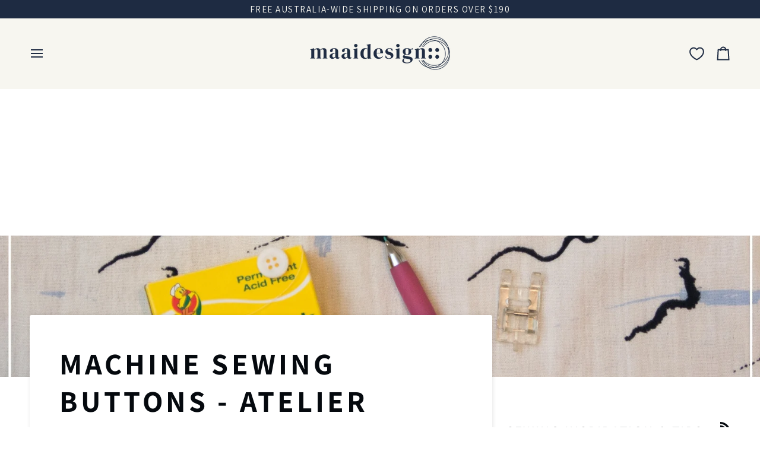

--- FILE ---
content_type: text/css
request_url: https://cdn.appmate.io/themecode/maaidesign/main/custom.css?generation=1731426188795275
body_size: 403
content:
wishlist-link .wk-button{--icon-size: 20px;--icon-stroke: var(--text);--icon-stroke-width: 1.6px;height:100%;gap:0;margin:0;padding:5px 15px}.header__mobile__right wishlist-link .wk-button{--icon-size: 23px;--icon-stroke-width: 2px}wishlist-link .wk-button:after{content:"";left:0;width:100%;padding-bottom:100%;position:absolute;background:var(--text);border-radius:100%;opacity:0;transform:scale(0);transition:opacity .7s cubic-bezier(.215,.61,.355,1),transform .15s linear}@media (hover: hover){wishlist-link .wk-button:hover:after{transform:scale(.9);opacity:.05}}.header__mobile__right wishlist-link .wk-button{margin-right:-30px}wishlist-button-collection .wk-floating{z-index:401}


--- FILE ---
content_type: text/javascript
request_url: https://s3.ryzo.tech/assets-production-beta/vue-app-suggestion.js?version=1768384833464
body_size: 46526
content:
(function(){"use strict";var ss=document.createElement("style");ss.textContent=`[data-tooltip][data-v-59e247ac]{position:relative}[data-tooltip][data-v-59e247ac]:before{content:attr(data-tooltip);position:absolute;top:calc(100% + 8px);left:50%;transform:translate(-50%) translateY(3px);background:#000000e6;color:#fff;padding:4px 8px;border-radius:4px;font-size:10px;font-weight:500;display:inline-flex;align-items:center;justify-content:center;min-height:20px;white-space:nowrap;pointer-events:none;opacity:0;visibility:hidden;transition:all .25s cubic-bezier(.68,-.55,.265,1.55);z-index:9999;box-shadow:0 2px 8px #0003;letter-spacing:.2px}[data-tooltip][data-v-59e247ac]:after{content:"";position:absolute;top:calc(100% + 2px);left:50%;transform:translate(-50%) translateY(3px);border:4px solid transparent;border-bottom-color:#000000e6;pointer-events:none;opacity:0;visibility:hidden;transition:all .25s cubic-bezier(.68,-.55,.265,1.55);z-index:9999}[data-tooltip][data-v-59e247ac]:hover:before,[data-tooltip][data-v-59e247ac]:hover:after{opacity:1;visibility:visible;transform:translate(-50%) translateY(0)}@media (max-width: 768px){[data-tooltip][data-v-59e247ac]:before{max-width:150px;white-space:normal;text-align:center;font-size:9px;padding:3px 6px}[data-tooltip][data-v-59e247ac]:after{border-width:3px}}.ryzo-text-product-card [data-tooltip][data-v-59e247ac]:before{top:50%;left:auto;right:calc(100% + 8px);transform:translateY(-50%)}.ryzo-text-product-card [data-tooltip][data-v-59e247ac]:after{top:50%;left:auto;right:100%;transform:translateY(-50%);border-width:4px;border-color:transparent;border-right-color:#000000e6}.ryzo-infobox[data-v-59e247ac]{display:flex;justify-content:center}.ryzo-text-product-card[data-v-59e247ac]{position:relative;cursor:pointer;width:100%;border-radius:10px;box-shadow:inset 0 0 5px #0000000d;transition:transform .3s ease,box-shadow .3s ease;overflow:visible;background:#fff}.ryzo-text-product-card[data-v-59e247ac]:hover{transform:translateY(-5px);box-shadow:0 4px 12px #0000001a}.ryzo-image-container[data-v-59e247ac]{position:relative;width:100%;aspect-ratio:1 / 1;display:flex;justify-content:center;align-items:center;padding:5px;box-sizing:border-box;border-radius:10px 10px 0 0}.ryzo-image-container img[data-v-59e247ac]{max-width:100%;max-height:100%;object-fit:contain;border-radius:5px}.ryzo-image-loading[data-v-59e247ac]{position:absolute;top:50%;left:50%;transform:translate(-50%,-50%)}.spinner[data-v-59e247ac]{width:40px;height:40px;animation:rotate-59e247ac 2s linear infinite}.spinner .path[data-v-59e247ac]{stroke:#555;stroke-linecap:round;animation:dash-59e247ac 1.5s ease-in-out infinite}.ryzo-card-text[data-v-59e247ac]{padding:15px;height:150px;display:flex;flex-direction:column;justify-content:space-between}.ryzo-product-title[data-v-59e247ac]{font-size:14px;height:40px;line-height:20px;margin-bottom:10px;display:-webkit-box;-webkit-line-clamp:2;line-clamp:2;-webkit-box-orient:vertical;overflow:hidden;text-overflow:ellipsis;word-break:break-word}.ryzo-price[data-v-59e247ac]{font-size:16px;margin-bottom:10px;display:flex;align-items:flex-start}.price-content[data-v-59e247ac]{display:flex;flex-wrap:wrap;gap:0px;width:100%;align-items:flex-start;line-height:1.3}.current-price[data-v-59e247ac]{color:red;font-weight:700;white-space:nowrap;flex:1 1 100%;min-width:0}.compare-price[data-v-59e247ac]{text-decoration:line-through;color:gray;white-space:nowrap;flex:1 1 100%;min-width:0}.single-price[data-v-59e247ac]{white-space:nowrap;flex:0 1 auto}.ryzo-sale-badge[data-v-59e247ac]{position:absolute;top:10px;left:10px;background:red;color:#fff;padding:4px 8px;border-radius:4px;font-size:12px;font-weight:700;z-index:2}.ryzo-add-to-cart-desktop[data-v-59e247ac]{position:absolute;bottom:0;left:0;right:0;background:#000000b3;color:#fff;text-align:center;padding:12px;font-size:14px;font-weight:700;cursor:pointer;transform:translateY(100%);opacity:0;transition:transform .4s cubic-bezier(.175,.885,.32,1.1),opacity .3s ease .1s;z-index:2;will-change:transform,opacity}.ryzo-text-product-card:hover .ryzo-add-to-cart-desktop[data-v-59e247ac]{transform:translateY(0);opacity:1}.ryzo-add-to-cart-desktop[data-v-59e247ac]:hover{background:#000c;padding:14px 12px 12px;transition:transform .4s cubic-bezier(.175,.885,.32,1.1),opacity .3s ease .1s,padding .2s ease}.ryzo-add-to-cart-desktop.loading[data-v-59e247ac],.ryzo-add-to-cart-desktop.added[data-v-59e247ac]{transform:translateY(0);opacity:1}.ryzo-add-to-cart-desktop.loading[data-v-59e247ac]{background:#000000b3;cursor:wait}.ryzo-add-to-cart-desktop.added[data-v-59e247ac]{background:#4caf50}.ryzo-add-to-cart-mobile[data-v-59e247ac]{display:none}.ryzo-wishlist-button[data-v-59e247ac]{position:absolute;top:10px;right:10px;width:36px;height:36px;background:#fff;border-radius:50%;display:flex;align-items:center;justify-content:center;cursor:pointer;z-index:1;box-shadow:0 2px 5px #0000001a;transition:all .3s ease}.ryzo-wishlist-button[data-v-59e247ac]:hover{transform:scale(1.1);background:#f8f8f8}.ryzo-wishlist-button svg[data-v-59e247ac]{width:20px;height:20px;stroke:#333;fill:transparent;transition:all .3s ease}.ryzo-wishlist-button.active svg[data-v-59e247ac]{fill:#ff4d4f;stroke:#ff4d4f}.ryzo-wishlist-notification[data-v-59e247ac]{position:fixed;bottom:20px;left:50%;transform:translate(-50%);background:#000c;color:#fff;padding:10px 20px;border-radius:4px;font-size:14px;z-index:1000;opacity:1;transition:opacity .5s ease}.ryzo-wishlist-notification.fade-out[data-v-59e247ac]{opacity:0}.ryzo-search-icon[data-v-59e247ac]{position:absolute;top:60px;right:10px;background:#fff;width:36px;height:36px;border-radius:50%;display:flex;justify-content:center;align-items:center;cursor:pointer;z-index:2;box-shadow:0 2px 5px #0000001a;transition:all .3s ease}.ryzo-search-icon[data-v-59e247ac]:hover{transform:scale(1.1);background:#f8f8f8}.ryzo-search-icon svg[data-v-59e247ac]{width:20px;height:20px;stroke:#333;fill:transparent;transition:all .3s ease}@media (max-width: 768px){.ryzo-text-product-card[data-v-59e247ac]{position:relative;cursor:pointer;width:100%;border-radius:10px;box-shadow:inset 0 0 5px #0000000d;transition:transform .3s ease,box-shadow .3s ease;overflow:hidden;background:#fff}.ryzo-card-text[data-v-59e247ac]{padding:12px;height:150px;display:flex;flex-direction:column;justify-content:space-between}.ryzo-product-title[data-v-59e247ac]{font-size:12px;height:36px;line-height:18px;margin-bottom:8px;display:-webkit-box;-webkit-line-clamp:2;line-clamp:2;-webkit-box-orient:vertical;overflow:hidden;text-overflow:ellipsis;word-break:break-word}.ryzo-price[data-v-59e247ac]{font-size:12px;margin-bottom:8px;min-height:36px}.ryzo-add-to-cart-desktop[data-v-59e247ac]{display:none}.ryzo-add-to-cart-mobile[data-v-59e247ac]{display:block;width:100%;background:#000;color:#fff;text-align:center;padding:10px;font-size:13px;font-weight:700;cursor:pointer;border:none;border-radius:6px;margin-top:auto;transition:all .3s ease}.ryzo-add-to-cart-mobile[data-v-59e247ac]:hover{background:#333;transform:translateY(-1px)}.ryzo-add-to-cart-mobile.loading[data-v-59e247ac]{background:#666;cursor:wait}.ryzo-add-to-cart-mobile.added[data-v-59e247ac]{background:#4caf50}.ryzo-add-to-cart-mobile[data-v-59e247ac]:disabled{opacity:.8;cursor:not-allowed}.ryzo-wishlist-button[data-v-59e247ac]{width:32px;height:32px}.ryzo-wishlist-button svg[data-v-59e247ac]{width:18px;height:18px}}.cart-loading-spinner[data-v-59e247ac]{display:inline-block;width:16px;height:16px;border:2px solid rgba(255,255,255,.3);border-top-color:#fff;border-radius:50%;animation:cart-spin-59e247ac .6s linear infinite}@keyframes cart-spin-59e247ac{0%{transform:rotate(0)}to{transform:rotate(360deg)}}@keyframes rotate-59e247ac{to{transform:rotate(360deg)}}@keyframes dash-59e247ac{0%{stroke-dasharray:1,150;stroke-dashoffset:0}50%{stroke-dasharray:90,150;stroke-dashoffset:-35}to{stroke-dasharray:90,150;stroke-dashoffset:-124}}.suggestion-layout[data-v-59e247ac]{display:flex;align-items:center;gap:15px}.suggestion-layout .ryzo-image-container[data-v-59e247ac]{flex:0 0 80px;width:80px;height:80px}.suggestion-layout .suggestion-text[data-v-59e247ac]{flex:1;display:flex;flex-direction:column;justify-content:center}.suggestion-layout .ryzo-product-title[data-v-59e247ac]{font-size:14px;margin-bottom:5px}.suggestion-layout .ryzo-price[data-v-59e247ac]{font-size:14px;font-weight:700;color:#555}.suggestion-view .ryzo-text-product-card[data-v-59e247ac]{box-shadow:none;border:none;padding:0}.predictive-search-form__content-wrapper,.quick-search__results-wrapper,.quick-search__footer{display:none!important}predictive-search .search__content,predictive-search .search__box.search__results{display:none!important}#search-modal dialog.search-modal__content::backdrop,.search-modal dialog.search-modal__content::backdrop{display:none!important}.ryzo-suggestion-overlay[data-v-9f08022b]{position:fixed;top:0;left:0;width:100%;height:100%;background-color:#0000001a;z-index:9998;cursor:pointer}.ryzo-loading-container[data-v-9f08022b]{display:flex;justify-content:center;align-items:center;height:100px}.ryzo-suggestion-modal[data-v-9f08022b]{z-index:9999;background:#fff;box-shadow:0 4px 8px #0000001a;border-radius:0 0 4px 4px;max-height:80vh;overflow-y:auto;visibility:hidden;opacity:0;transition:opacity .2s ease;pointer-events:auto}body[data-test-shop] .ryzo-suggestion-modal[data-v-9f08022b],.ryzo-suggestion-modal.test-shop-version[data-v-9f08022b]{background:transparent;box-shadow:none;border-radius:0;width:unset!important}@media (max-width: 768px){.ryzo-suggestion-modal.test-shop-version[data-v-9f08022b]{background:#fff;box-shadow:0 2px 8px #0000001a;border-radius:0 0 8px 8px}.ryzo-suggestion-modal.test-shop-version .ryzo-suggestion-box[data-v-9f08022b]{background:#fff;padding:15px}}.ryzo-suggestion-modal.visible[data-v-9f08022b]{visibility:visible;opacity:1}.ryzo-suggestion-modal.narrow-layout[data-v-9f08022b]{min-width:330px}.ryzo-suggestion-modal[data-v-9f08022b]:not(.narrow-layout){min-width:330px}.ryzo-suggestion-box[data-v-9f08022b]{padding:20px;width:100%;background:#fff;box-sizing:border-box;pointer-events:auto;z-index:9999}.ryzo-suggestion-modal.test-shop-version .ryzo-suggestion-box[data-v-9f08022b]{background:transparent;padding:10px}.ryzo-suggestion-title[data-v-9f08022b]{font-size:18px;margin-bottom:20px;color:#333;font-weight:600}.ryzo-suggestion-container[data-v-9f08022b]{display:flex;flex-direction:row;gap:20px;align-items:flex-start;pointer-events:auto}.ryzo-left-section[data-v-9f08022b]{flex:0 0 200px;display:flex;flex-direction:column;gap:12px}.ryzo-query-suggestions-section[data-v-9f08022b]{margin-bottom:0;padding-bottom:8px;border-bottom:1px solid #e5e7eb}.ryzo-query-suggestions-section.narrow-layout[data-v-9f08022b]{padding-bottom:15px;border-bottom:1px solid #eee}.ryzo-query-suggestions-list[data-v-9f08022b],.ryzo-query-suggestions-list.narrow-layout[data-v-9f08022b]{display:flex;flex-direction:column;gap:8px}.ryzo-query-suggestion-item[data-v-9f08022b]{all:unset;background-color:transparent;border-radius:0;font-size:14px;font-weight:500;color:#374151;text-decoration:none;transition:color .2s ease;border:none;box-shadow:none;display:block;text-align:left;cursor:pointer;letter-spacing:.025em}.ryzo-query-suggestion-item[data-v-9f08022b]:hover{background-color:transparent;border-color:transparent;box-shadow:none;transform:none;color:#1f2937;text-decoration:underline}.ryzo-query-suggestion-item.narrow-layout[data-v-9f08022b]{font-size:14px}.ryzo-collections-section[data-v-9f08022b]{flex:none;width:100%;border-right:none;padding-right:0;padding-bottom:8px;border-bottom:1px solid #e5e7eb}.ryzo-products-section[data-v-9f08022b]{flex:1;align-self:flex-start}.ryzo-suggestion-container.test-shop-layout[data-v-9f08022b]{flex-direction:column;gap:20px}.ryzo-left-section.test-shop-layout[data-v-9f08022b]{flex:none;width:100%;gap:20px}.ryzo-collections-section.test-shop-layout[data-v-9f08022b]{flex:none;width:100%;border-right:none;border-bottom:1px solid #eee;padding-right:0;padding-bottom:20px}.ryzo-collections-list.test-shop-layout[data-v-9f08022b]{display:flex;flex-direction:column;gap:8px}.ryzo-collection-item.test-shop-layout[data-v-9f08022b]{background-color:transparent;border:none;box-shadow:none;font-size:14px;font-weight:500;color:#374151;text-decoration:none;transition:color .2s ease;display:block;-webkit-line-clamp:unset;line-clamp:unset;overflow:visible;text-overflow:unset;white-space:normal}.ryzo-collection-item.test-shop-layout[data-v-9f08022b]:hover{background-color:transparent;border-color:transparent;box-shadow:none;transform:none;color:#1f2937;text-decoration:underline}.ryzo-products-section.test-shop-layout[data-v-9f08022b]{width:100%}.ryzo-suggestion-grid.test-shop-layout[data-v-9f08022b]{display:grid;grid-template-columns:repeat(2,1fr);gap:15px}.ryzo-suggestion-container.narrow-layout[data-v-9f08022b]{flex-direction:column;gap:15px}.ryzo-left-section.narrow-layout[data-v-9f08022b]{flex:none;width:100%;gap:15px}.ryzo-collections-section.narrow-layout[data-v-9f08022b]{flex:none;border-right:none;border-bottom:1px solid #eee;padding-right:0;padding-bottom:15px}.ryzo-collections-list.narrow-layout[data-v-9f08022b]{flex-direction:column;gap:8px}.ryzo-collection-item.narrow-layout[data-v-9f08022b]{flex:none;max-width:100%;font-size:14px;background-color:transparent;border:none;box-shadow:none}.ryzo-section-title[data-v-9f08022b]{font-size:14px;font-weight:600;margin-bottom:10px;color:#333}.ryzo-collections-list[data-v-9f08022b]{display:flex;flex-direction:column;gap:8px}.ryzo-collection-item[data-v-9f08022b]{background-color:transparent;border-radius:0;font-size:14px;font-weight:500;color:#374151;text-decoration:none;transition:color .2s ease;border:none;box-shadow:none;display:block;text-align:left;cursor:pointer;letter-spacing:.025em}.ryzo-collection-item[data-v-9f08022b]:hover{background-color:transparent;border-color:transparent;box-shadow:none;transform:none;color:#1f2937;text-decoration:underline}.ryzo-suggestion-grid[data-v-9f08022b]{display:grid;grid-template-columns:repeat(auto-fill,minmax(300px,1fr));gap:15px}.ryzo-suggestion-item[data-v-9f08022b]{width:100%}.ryzo-loading-circle[data-v-9f08022b]{display:flex;width:10px;height:10px;background-color:#333;border-radius:50%;animation:jump-9f08022b .8s infinite alternate;transform-origin:bottom}@keyframes jump-9f08022b{0%{transform:translateY(0) scale(1)}90%{transform:translateY(-15px) scale(1)}to{transform:translateY(-15px) scale(1)}}@media (max-width: 1024px){.ryzo-suggestion-item[data-v-9f08022b]{flex:0 0 calc(33.33% - 10px)}}@media (max-width: 768px){.ryzo-suggestion-modal[data-v-9f08022b]{width:90%;left:5%}.ryzo-suggestion-item[data-v-9f08022b]{flex:0 0 calc(50% - 8px)}.ryzo-suggestion-grid[data-v-9f08022b]{grid-template-columns:1fr}.ryzo-suggestion-grid.test-shop-layout[data-v-9f08022b]{grid-template-columns:repeat(2,1fr);gap:10px}.ryzo-suggestion-container[data-v-9f08022b]{flex-direction:column;gap:15px}.ryzo-left-section[data-v-9f08022b]{flex:none;width:100%;gap:15px}.ryzo-query-suggestions-section[data-v-9f08022b]{padding-bottom:15px;border-bottom:1px solid #eee}.ryzo-collections-section[data-v-9f08022b]{flex:none;border-right:none;border-bottom:1px solid #eee;padding-right:0;padding-bottom:0}.ryzo-collections-list[data-v-9f08022b]{flex-direction:column;gap:8px}.ryzo-collection-item[data-v-9f08022b]{flex:none;max-width:100%;background-color:transparent;border:none;box-shadow:none}.ryzo-products-section[data-v-9f08022b]{width:100%}}@media (max-width: 480px){.ryzo-suggestion-grid[data-v-9f08022b]{grid-template-columns:1fr}.ryzo-suggestion-item[data-v-9f08022b]{flex:0 0 calc(100% - 8px)}.ryzo-suggestion-grid.test-shop-layout[data-v-9f08022b]{grid-template-columns:repeat(2,1fr);gap:8px}}.ryzo-root{--ryzo-checkbox-color: #616060;--checkbox-color: var(--ryzo-checkbox-color);--ryzo-searchbar-color: #666666;--searchbar-color: var(--ryzo-searchbar-color)}
/*$vite$:1*/`,document.head.appendChild(ss);/**
* @vue/shared v3.5.26
* (c) 2018-present Yuxi (Evan) You and Vue contributors
* @license MIT
**/function mo(e){const t=Object.create(null);for(const o of e.split(","))t[o]=1;return o=>o in t}const W={},rt=[],xe=()=>{},is=()=>!1,Nt=e=>e.charCodeAt(0)===111&&e.charCodeAt(1)===110&&(e.charCodeAt(2)>122||e.charCodeAt(2)<97),yo=e=>e.startsWith("onUpdate:"),se=Object.assign,bo=(e,t)=>{const o=e.indexOf(t);o>-1&&e.splice(o,1)},Zi=Object.prototype.hasOwnProperty,L=(e,t)=>Zi.call(e,t),O=Array.isArray,nt=e=>Ft(e)==="[object Map]",rs=e=>Ft(e)==="[object Set]",k=e=>typeof e=="function",J=e=>typeof e=="string",Le=e=>typeof e=="symbol",K=e=>e!==null&&typeof e=="object",ns=e=>(K(e)||k(e))&&k(e.then)&&k(e.catch),as=Object.prototype.toString,Ft=e=>as.call(e),Xi=e=>Ft(e).slice(8,-1),ls=e=>Ft(e)==="[object Object]",xo=e=>J(e)&&e!=="NaN"&&e[0]!=="-"&&""+parseInt(e,10)===e,pt=mo(",key,ref,ref_for,ref_key,onVnodeBeforeMount,onVnodeMounted,onVnodeBeforeUpdate,onVnodeUpdated,onVnodeBeforeUnmount,onVnodeUnmounted"),Bt=e=>{const t=Object.create(null);return o=>t[o]||(t[o]=e(o))},er=/-\w/g,ge=Bt(e=>e.replace(er,t=>t.slice(1).toUpperCase())),tr=/\B([A-Z])/g,Qe=Bt(e=>e.replace(tr,"-$1").toLowerCase()),Lt=Bt(e=>e.charAt(0).toUpperCase()+e.slice(1)),vo=Bt(e=>e?`on${Lt(e)}`:""),Je=(e,t)=>!Object.is(e,t),wo=(e,...t)=>{for(let o=0;o<e.length;o++)e[o](...t)},cs=(e,t,o,s=!1)=>{Object.defineProperty(e,t,{configurable:!0,enumerable:!1,writable:s,value:o})},or=e=>{const t=parseFloat(e);return isNaN(t)?e:t};let ds;const jt=()=>ds||(ds=typeof globalThis<"u"?globalThis:typeof self<"u"?self:typeof window<"u"?window:typeof global<"u"?global:{});function Ut(e){if(O(e)){const t={};for(let o=0;o<e.length;o++){const s=e[o],i=J(s)?nr(s):Ut(s);if(i)for(const r in i)t[r]=i[r]}return t}else if(J(e)||K(e))return e}const sr=/;(?![^(]*\))/g,ir=/:([^]+)/,rr=/\/\*[^]*?\*\//g;function nr(e){const t={};return e.replace(rr,"").split(sr).forEach(o=>{if(o){const s=o.split(ir);s.length>1&&(t[s[0].trim()]=s[1].trim())}}),t}function X(e){let t="";if(J(e))t=e;else if(O(e))for(let o=0;o<e.length;o++){const s=X(e[o]);s&&(t+=s+" ")}else if(K(e))for(const o in e)e[o]&&(t+=o+" ");return t.trim()}const ar=mo("itemscope,allowfullscreen,formnovalidate,ismap,nomodule,novalidate,readonly");function us(e){return!!e||e===""}const fs=e=>!!(e&&e.__v_isRef===!0),$=e=>J(e)?e:e==null?"":O(e)||K(e)&&(e.toString===as||!k(e.toString))?fs(e)?$(e.value):JSON.stringify(e,hs,2):String(e),hs=(e,t)=>fs(t)?hs(e,t.value):nt(t)?{[`Map(${t.size})`]:[...t.entries()].reduce((o,[s,i],r)=>(o[_o(s,r)+" =>"]=i,o),{})}:rs(t)?{[`Set(${t.size})`]:[...t.values()].map(o=>_o(o))}:Le(t)?_o(t):K(t)&&!O(t)&&!ls(t)?String(t):t,_o=(e,t="")=>{var o;return Le(e)?`Symbol(${(o=e.description)!=null?o:t})`:e};/**
* @vue/reactivity v3.5.26
* (c) 2018-present Yuxi (Evan) You and Vue contributors
* @license MIT
**/let le;class lr{constructor(t=!1){this.detached=t,this._active=!0,this._on=0,this.effects=[],this.cleanups=[],this._isPaused=!1,this.parent=le,!t&&le&&(this.index=(le.scopes||(le.scopes=[])).push(this)-1)}get active(){return this._active}pause(){if(this._active){this._isPaused=!0;let t,o;if(this.scopes)for(t=0,o=this.scopes.length;t<o;t++)this.scopes[t].pause();for(t=0,o=this.effects.length;t<o;t++)this.effects[t].pause()}}resume(){if(this._active&&this._isPaused){this._isPaused=!1;let t,o;if(this.scopes)for(t=0,o=this.scopes.length;t<o;t++)this.scopes[t].resume();for(t=0,o=this.effects.length;t<o;t++)this.effects[t].resume()}}run(t){if(this._active){const o=le;try{return le=this,t()}finally{le=o}}}on(){++this._on===1&&(this.prevScope=le,le=this)}off(){this._on>0&&--this._on===0&&(le=this.prevScope,this.prevScope=void 0)}stop(t){if(this._active){this._active=!1;let o,s;for(o=0,s=this.effects.length;o<s;o++)this.effects[o].stop();for(this.effects.length=0,o=0,s=this.cleanups.length;o<s;o++)this.cleanups[o]();if(this.cleanups.length=0,this.scopes){for(o=0,s=this.scopes.length;o<s;o++)this.scopes[o].stop(!0);this.scopes.length=0}if(!this.detached&&this.parent&&!t){const i=this.parent.scopes.pop();i&&i!==this&&(this.parent.scopes[this.index]=i,i.index=this.index)}this.parent=void 0}}}function cr(){return le}let H;const So=new WeakSet;class ps{constructor(t){this.fn=t,this.deps=void 0,this.depsTail=void 0,this.flags=5,this.next=void 0,this.cleanup=void 0,this.scheduler=void 0,le&&le.active&&le.effects.push(this)}pause(){this.flags|=64}resume(){this.flags&64&&(this.flags&=-65,So.has(this)&&(So.delete(this),this.trigger()))}notify(){this.flags&2&&!(this.flags&32)||this.flags&8||ms(this)}run(){if(!(this.flags&1))return this.fn();this.flags|=2,ws(this),ys(this);const t=H,o=ye;H=this,ye=!0;try{return this.fn()}finally{bs(this),H=t,ye=o,this.flags&=-3}}stop(){if(this.flags&1){for(let t=this.deps;t;t=t.nextDep)Po(t);this.deps=this.depsTail=void 0,ws(this),this.onStop&&this.onStop(),this.flags&=-2}}trigger(){this.flags&64?So.add(this):this.scheduler?this.scheduler():this.runIfDirty()}runIfDirty(){Io(this)&&this.run()}get dirty(){return Io(this)}}let gs=0,gt,mt;function ms(e,t=!1){if(e.flags|=8,t){e.next=mt,mt=e;return}e.next=gt,gt=e}function To(){gs++}function Co(){if(--gs>0)return;if(mt){let t=mt;for(mt=void 0;t;){const o=t.next;t.next=void 0,t.flags&=-9,t=o}}let e;for(;gt;){let t=gt;for(gt=void 0;t;){const o=t.next;if(t.next=void 0,t.flags&=-9,t.flags&1)try{t.trigger()}catch(s){e||(e=s)}t=o}}if(e)throw e}function ys(e){for(let t=e.deps;t;t=t.nextDep)t.version=-1,t.prevActiveLink=t.dep.activeLink,t.dep.activeLink=t}function bs(e){let t,o=e.depsTail,s=o;for(;s;){const i=s.prevDep;s.version===-1?(s===o&&(o=i),Po(s),dr(s)):t=s,s.dep.activeLink=s.prevActiveLink,s.prevActiveLink=void 0,s=i}e.deps=t,e.depsTail=o}function Io(e){for(let t=e.deps;t;t=t.nextDep)if(t.dep.version!==t.version||t.dep.computed&&(xs(t.dep.computed)||t.dep.version!==t.version))return!0;return!!e._dirty}function xs(e){if(e.flags&4&&!(e.flags&16)||(e.flags&=-17,e.globalVersion===yt)||(e.globalVersion=yt,!e.isSSR&&e.flags&128&&(!e.deps&&!e._dirty||!Io(e))))return;e.flags|=2;const t=e.dep,o=H,s=ye;H=e,ye=!0;try{ys(e);const i=e.fn(e._value);(t.version===0||Je(i,e._value))&&(e.flags|=128,e._value=i,t.version++)}catch(i){throw t.version++,i}finally{H=o,ye=s,bs(e),e.flags&=-3}}function Po(e,t=!1){const{dep:o,prevSub:s,nextSub:i}=e;if(s&&(s.nextSub=i,e.prevSub=void 0),i&&(i.prevSub=s,e.nextSub=void 0),o.subs===e&&(o.subs=s,!s&&o.computed)){o.computed.flags&=-5;for(let r=o.computed.deps;r;r=r.nextDep)Po(r,!0)}!t&&!--o.sc&&o.map&&o.map.delete(o.key)}function dr(e){const{prevDep:t,nextDep:o}=e;t&&(t.nextDep=o,e.prevDep=void 0),o&&(o.prevDep=t,e.nextDep=void 0)}let ye=!0;const vs=[];function ve(){vs.push(ye),ye=!1}function we(){const e=vs.pop();ye=e===void 0?!0:e}function ws(e){const{cleanup:t}=e;if(e.cleanup=void 0,t){const o=H;H=void 0;try{t()}finally{H=o}}}let yt=0;class ur{constructor(t,o){this.sub=t,this.dep=o,this.version=o.version,this.nextDep=this.prevDep=this.nextSub=this.prevSub=this.prevActiveLink=void 0}}class _s{constructor(t){this.computed=t,this.version=0,this.activeLink=void 0,this.subs=void 0,this.map=void 0,this.key=void 0,this.sc=0,this.__v_skip=!0}track(t){if(!H||!ye||H===this.computed)return;let o=this.activeLink;if(o===void 0||o.sub!==H)o=this.activeLink=new ur(H,this),H.deps?(o.prevDep=H.depsTail,H.depsTail.nextDep=o,H.depsTail=o):H.deps=H.depsTail=o,Ss(o);else if(o.version===-1&&(o.version=this.version,o.nextDep)){const s=o.nextDep;s.prevDep=o.prevDep,o.prevDep&&(o.prevDep.nextDep=s),o.prevDep=H.depsTail,o.nextDep=void 0,H.depsTail.nextDep=o,H.depsTail=o,H.deps===o&&(H.deps=s)}return o}trigger(t){this.version++,yt++,this.notify(t)}notify(t){To();try{for(let o=this.subs;o;o=o.prevSub)o.sub.notify()&&o.sub.dep.notify()}finally{Co()}}}function Ss(e){if(e.dep.sc++,e.sub.flags&4){const t=e.dep.computed;if(t&&!e.dep.subs){t.flags|=20;for(let s=t.deps;s;s=s.nextDep)Ss(s)}const o=e.dep.subs;o!==e&&(e.prevSub=o,o&&(o.nextSub=e)),e.dep.subs=e}}const zo=new WeakMap,$e=Symbol(""),ko=Symbol(""),bt=Symbol("");function ee(e,t,o){if(ye&&H){let s=zo.get(e);s||zo.set(e,s=new Map);let i=s.get(o);i||(s.set(o,i=new _s),i.map=s,i.key=o),i.track()}}function Me(e,t,o,s,i,r){const n=zo.get(e);if(!n){yt++;return}const a=c=>{c&&c.trigger()};if(To(),t==="clear")n.forEach(a);else{const c=O(e),h=c&&xo(o);if(c&&o==="length"){const u=Number(s);n.forEach((p,S)=>{(S==="length"||S===bt||!Le(S)&&S>=u)&&a(p)})}else switch((o!==void 0||n.has(void 0))&&a(n.get(o)),h&&a(n.get(bt)),t){case"add":c?h&&a(n.get("length")):(a(n.get($e)),nt(e)&&a(n.get(ko)));break;case"delete":c||(a(n.get($e)),nt(e)&&a(n.get(ko)));break;case"set":nt(e)&&a(n.get($e));break}}Co()}function at(e){const t=j(e);return t===e?t:(ee(t,"iterate",bt),be(e)?t:t.map(Re))}function Wt(e){return ee(e=j(e),"iterate",bt),e}function je(e,t){return Ue(e)?Ye(e)?lt(Re(t)):lt(t):Re(t)}const fr={__proto__:null,[Symbol.iterator](){return Oo(this,Symbol.iterator,e=>je(this,e))},concat(...e){return at(this).concat(...e.map(t=>O(t)?at(t):t))},entries(){return Oo(this,"entries",e=>(e[1]=je(this,e[1]),e))},every(e,t){return Ee(this,"every",e,t,void 0,arguments)},filter(e,t){return Ee(this,"filter",e,t,o=>o.map(s=>je(this,s)),arguments)},find(e,t){return Ee(this,"find",e,t,o=>je(this,o),arguments)},findIndex(e,t){return Ee(this,"findIndex",e,t,void 0,arguments)},findLast(e,t){return Ee(this,"findLast",e,t,o=>je(this,o),arguments)},findLastIndex(e,t){return Ee(this,"findLastIndex",e,t,void 0,arguments)},forEach(e,t){return Ee(this,"forEach",e,t,void 0,arguments)},includes(...e){return Ao(this,"includes",e)},indexOf(...e){return Ao(this,"indexOf",e)},join(e){return at(this).join(e)},lastIndexOf(...e){return Ao(this,"lastIndexOf",e)},map(e,t){return Ee(this,"map",e,t,void 0,arguments)},pop(){return xt(this,"pop")},push(...e){return xt(this,"push",e)},reduce(e,...t){return Ts(this,"reduce",e,t)},reduceRight(e,...t){return Ts(this,"reduceRight",e,t)},shift(){return xt(this,"shift")},some(e,t){return Ee(this,"some",e,t,void 0,arguments)},splice(...e){return xt(this,"splice",e)},toReversed(){return at(this).toReversed()},toSorted(e){return at(this).toSorted(e)},toSpliced(...e){return at(this).toSpliced(...e)},unshift(...e){return xt(this,"unshift",e)},values(){return Oo(this,"values",e=>je(this,e))}};function Oo(e,t,o){const s=Wt(e),i=s[t]();return s!==e&&!be(e)&&(i._next=i.next,i.next=()=>{const r=i._next();return r.done||(r.value=o(r.value)),r}),i}const hr=Array.prototype;function Ee(e,t,o,s,i,r){const n=Wt(e),a=n!==e&&!be(e),c=n[t];if(c!==hr[t]){const p=c.apply(e,r);return a?Re(p):p}let h=o;n!==e&&(a?h=function(p,S){return o.call(this,je(e,p),S,e)}:o.length>2&&(h=function(p,S){return o.call(this,p,S,e)}));const u=c.call(n,h,s);return a&&i?i(u):u}function Ts(e,t,o,s){const i=Wt(e);let r=o;return i!==e&&(be(e)?o.length>3&&(r=function(n,a,c){return o.call(this,n,a,c,e)}):r=function(n,a,c){return o.call(this,n,je(e,a),c,e)}),i[t](r,...s)}function Ao(e,t,o){const s=j(e);ee(s,"iterate",bt);const i=s[t](...o);return(i===-1||i===!1)&&Do(o[0])?(o[0]=j(o[0]),s[t](...o)):i}function xt(e,t,o=[]){ve(),To();const s=j(e)[t].apply(e,o);return Co(),we(),s}const pr=mo("__proto__,__v_isRef,__isVue"),Cs=new Set(Object.getOwnPropertyNames(Symbol).filter(e=>e!=="arguments"&&e!=="caller").map(e=>Symbol[e]).filter(Le));function gr(e){Le(e)||(e=String(e));const t=j(this);return ee(t,"has",e),t.hasOwnProperty(e)}class Is{constructor(t=!1,o=!1){this._isReadonly=t,this._isShallow=o}get(t,o,s){if(o==="__v_skip")return t.__v_skip;const i=this._isReadonly,r=this._isShallow;if(o==="__v_isReactive")return!i;if(o==="__v_isReadonly")return i;if(o==="__v_isShallow")return r;if(o==="__v_raw")return s===(i?r?Ms:As:r?Os:ks).get(t)||Object.getPrototypeOf(t)===Object.getPrototypeOf(s)?t:void 0;const n=O(t);if(!i){let c;if(n&&(c=fr[o]))return c;if(o==="hasOwnProperty")return gr}const a=Reflect.get(t,o,te(t)?t:s);if((Le(o)?Cs.has(o):pr(o))||(i||ee(t,"get",o),r))return a;if(te(a)){const c=n&&xo(o)?a:a.value;return i&&K(c)?Ro(c):c}return K(a)?i?Ro(a):Eo(a):a}}class Ps extends Is{constructor(t=!1){super(!1,t)}set(t,o,s,i){let r=t[o];const n=O(t)&&xo(o);if(!this._isShallow){const h=Ue(r);if(!be(s)&&!Ue(s)&&(r=j(r),s=j(s)),!n&&te(r)&&!te(s))return h||(r.value=s),!0}const a=n?Number(o)<t.length:L(t,o),c=Reflect.set(t,o,s,te(t)?t:i);return t===j(i)&&(a?Je(s,r)&&Me(t,"set",o,s):Me(t,"add",o,s)),c}deleteProperty(t,o){const s=L(t,o);t[o];const i=Reflect.deleteProperty(t,o);return i&&s&&Me(t,"delete",o,void 0),i}has(t,o){const s=Reflect.has(t,o);return(!Le(o)||!Cs.has(o))&&ee(t,"has",o),s}ownKeys(t){return ee(t,"iterate",O(t)?"length":$e),Reflect.ownKeys(t)}}class zs extends Is{constructor(t=!1){super(!0,t)}set(t,o){return!0}deleteProperty(t,o){return!0}}const mr=new Ps,yr=new zs,br=new Ps(!0),xr=new zs(!0),Mo=e=>e,Ht=e=>Reflect.getPrototypeOf(e);function vr(e,t,o){return function(...s){const i=this.__v_raw,r=j(i),n=nt(r),a=e==="entries"||e===Symbol.iterator&&n,c=e==="keys"&&n,h=i[e](...s),u=o?Mo:t?lt:Re;return!t&&ee(r,"iterate",c?ko:$e),{next(){const{value:p,done:S}=h.next();return S?{value:p,done:S}:{value:a?[u(p[0]),u(p[1])]:u(p),done:S}},[Symbol.iterator](){return this}}}}function Vt(e){return function(...t){return e==="delete"?!1:e==="clear"?void 0:this}}function wr(e,t){const o={get(i){const r=this.__v_raw,n=j(r),a=j(i);e||(Je(i,a)&&ee(n,"get",i),ee(n,"get",a));const{has:c}=Ht(n),h=t?Mo:e?lt:Re;if(c.call(n,i))return h(r.get(i));if(c.call(n,a))return h(r.get(a));r!==n&&r.get(i)},get size(){const i=this.__v_raw;return!e&&ee(j(i),"iterate",$e),i.size},has(i){const r=this.__v_raw,n=j(r),a=j(i);return e||(Je(i,a)&&ee(n,"has",i),ee(n,"has",a)),i===a?r.has(i):r.has(i)||r.has(a)},forEach(i,r){const n=this,a=n.__v_raw,c=j(a),h=t?Mo:e?lt:Re;return!e&&ee(c,"iterate",$e),a.forEach((u,p)=>i.call(r,h(u),h(p),n))}};return se(o,e?{add:Vt("add"),set:Vt("set"),delete:Vt("delete"),clear:Vt("clear")}:{add(i){!t&&!be(i)&&!Ue(i)&&(i=j(i));const r=j(this);return Ht(r).has.call(r,i)||(r.add(i),Me(r,"add",i,i)),this},set(i,r){!t&&!be(r)&&!Ue(r)&&(r=j(r));const n=j(this),{has:a,get:c}=Ht(n);let h=a.call(n,i);h||(i=j(i),h=a.call(n,i));const u=c.call(n,i);return n.set(i,r),h?Je(r,u)&&Me(n,"set",i,r):Me(n,"add",i,r),this},delete(i){const r=j(this),{has:n,get:a}=Ht(r);let c=n.call(r,i);c||(i=j(i),c=n.call(r,i)),a&&a.call(r,i);const h=r.delete(i);return c&&Me(r,"delete",i,void 0),h},clear(){const i=j(this),r=i.size!==0,n=i.clear();return r&&Me(i,"clear",void 0,void 0),n}}),["keys","values","entries",Symbol.iterator].forEach(i=>{o[i]=vr(i,e,t)}),o}function qt(e,t){const o=wr(e,t);return(s,i,r)=>i==="__v_isReactive"?!e:i==="__v_isReadonly"?e:i==="__v_raw"?s:Reflect.get(L(o,i)&&i in s?o:s,i,r)}const _r={get:qt(!1,!1)},Sr={get:qt(!1,!0)},Tr={get:qt(!0,!1)},Cr={get:qt(!0,!0)},ks=new WeakMap,Os=new WeakMap,As=new WeakMap,Ms=new WeakMap;function Ir(e){switch(e){case"Object":case"Array":return 1;case"Map":case"Set":case"WeakMap":case"WeakSet":return 2;default:return 0}}function Pr(e){return e.__v_skip||!Object.isExtensible(e)?0:Ir(Xi(e))}function Eo(e){return Ue(e)?e:Kt(e,!1,mr,_r,ks)}function zr(e){return Kt(e,!1,br,Sr,Os)}function Ro(e){return Kt(e,!0,yr,Tr,As)}function Ol(e){return Kt(e,!0,xr,Cr,Ms)}function Kt(e,t,o,s,i){if(!K(e)||e.__v_raw&&!(t&&e.__v_isReactive))return e;const r=Pr(e);if(r===0)return e;const n=i.get(e);if(n)return n;const a=new Proxy(e,r===2?s:o);return i.set(e,a),a}function Ye(e){return Ue(e)?Ye(e.__v_raw):!!(e&&e.__v_isReactive)}function Ue(e){return!!(e&&e.__v_isReadonly)}function be(e){return!!(e&&e.__v_isShallow)}function Do(e){return e?!!e.__v_raw:!1}function j(e){const t=e&&e.__v_raw;return t?j(t):e}function kr(e){return!L(e,"__v_skip")&&Object.isExtensible(e)&&cs(e,"__v_skip",!0),e}const Re=e=>K(e)?Eo(e):e,lt=e=>K(e)?Ro(e):e;function te(e){return e?e.__v_isRef===!0:!1}function Or(e){return te(e)?e.value:e}const Ar={get:(e,t,o)=>t==="__v_raw"?e:Or(Reflect.get(e,t,o)),set:(e,t,o,s)=>{const i=e[t];return te(i)&&!te(o)?(i.value=o,!0):Reflect.set(e,t,o,s)}};function Es(e){return Ye(e)?e:new Proxy(e,Ar)}class Mr{constructor(t,o,s){this.fn=t,this.setter=o,this._value=void 0,this.dep=new _s(this),this.__v_isRef=!0,this.deps=void 0,this.depsTail=void 0,this.flags=16,this.globalVersion=yt-1,this.next=void 0,this.effect=this,this.__v_isReadonly=!o,this.isSSR=s}notify(){if(this.flags|=16,!(this.flags&8)&&H!==this)return ms(this,!0),!0}get value(){const t=this.dep.track();return xs(this),t&&(t.version=this.dep.version),this._value}set value(t){this.setter&&this.setter(t)}}function Er(e,t,o=!1){let s,i;return k(e)?s=e:(s=e.get,i=e.set),new Mr(s,i,o)}const Gt={},Qt=new WeakMap;let Ze;function Rr(e,t=!1,o=Ze){if(o){let s=Qt.get(o);s||Qt.set(o,s=[]),s.push(e)}}function Dr(e,t,o=W){const{immediate:s,deep:i,once:r,scheduler:n,augmentJob:a,call:c}=o,h=P=>i?P:be(P)||i===!1||i===0?De(P,1):De(P);let u,p,S,T,A=!1,M=!1;if(te(e)?(p=()=>e.value,A=be(e)):Ye(e)?(p=()=>h(e),A=!0):O(e)?(M=!0,A=e.some(P=>Ye(P)||be(P)),p=()=>e.map(P=>{if(te(P))return P.value;if(Ye(P))return h(P);if(k(P))return c?c(P,2):P()})):k(e)?t?p=c?()=>c(e,2):e:p=()=>{if(S){ve();try{S()}finally{we()}}const P=Ze;Ze=u;try{return c?c(e,3,[T]):e(T)}finally{Ze=P}}:p=xe,t&&i){const P=p,Z=i===!0?1/0:i;p=()=>De(P(),Z)}const Y=cr(),E=()=>{u.stop(),Y&&Y.active&&bo(Y.effects,u)};if(r&&t){const P=t;t=(...Z)=>{P(...Z),E()}}let B=M?new Array(e.length).fill(Gt):Gt;const G=P=>{if(!(!(u.flags&1)||!u.dirty&&!P))if(t){const Z=u.run();if(i||A||(M?Z.some((Ke,Pe)=>Je(Ke,B[Pe])):Je(Z,B))){S&&S();const Ke=Ze;Ze=u;try{const Pe=[Z,B===Gt?void 0:M&&B[0]===Gt?[]:B,T];B=Z,c?c(t,3,Pe):t(...Pe)}finally{Ze=Ke}}}else u.run()};return a&&a(G),u=new ps(p),u.scheduler=n?()=>n(G,!1):G,T=P=>Rr(P,!1,u),S=u.onStop=()=>{const P=Qt.get(u);if(P){if(c)c(P,4);else for(const Z of P)Z();Qt.delete(u)}},t?s?G(!0):B=u.run():n?n(G.bind(null,!0),!0):u.run(),E.pause=u.pause.bind(u),E.resume=u.resume.bind(u),E.stop=E,E}function De(e,t=1/0,o){if(t<=0||!K(e)||e.__v_skip||(o=o||new Map,(o.get(e)||0)>=t))return e;if(o.set(e,t),t--,te(e))De(e.value,t,o);else if(O(e))for(let s=0;s<e.length;s++)De(e[s],t,o);else if(rs(e)||nt(e))e.forEach(s=>{De(s,t,o)});else if(ls(e)){for(const s in e)De(e[s],t,o);for(const s of Object.getOwnPropertySymbols(e))Object.prototype.propertyIsEnumerable.call(e,s)&&De(e[s],t,o)}return e}/**
* @vue/runtime-core v3.5.26
* (c) 2018-present Yuxi (Evan) You and Vue contributors
* @license MIT
**/const vt=[];let No=!1;function Al(e,...t){if(No)return;No=!0,ve();const o=vt.length?vt[vt.length-1].component:null,s=o&&o.appContext.config.warnHandler,i=Nr();if(s)ct(s,o,11,[e+t.map(r=>{var n,a;return(a=(n=r.toString)==null?void 0:n.call(r))!=null?a:JSON.stringify(r)}).join(""),o&&o.proxy,i.map(({vnode:r})=>`at <${ki(o,r.type)}>`).join(`
`),i]);else{const r=[`[Vue warn]: ${e}`,...t];i.length&&r.push(`
`,...Fr(i)),console.warn(...r)}we(),No=!1}function Nr(){let e=vt[vt.length-1];if(!e)return[];const t=[];for(;e;){const o=t[0];o&&o.vnode===e?o.recurseCount++:t.push({vnode:e,recurseCount:0});const s=e.component&&e.component.parent;e=s&&s.vnode}return t}function Fr(e){const t=[];return e.forEach((o,s)=>{t.push(...s===0?[]:[`
`],...Br(o))}),t}function Br({vnode:e,recurseCount:t}){const o=t>0?`... (${t} recursive calls)`:"",s=e.component?e.component.parent==null:!1,i=` at <${ki(e.component,e.type,s)}`,r=">"+o;return e.props?[i,...Lr(e.props),r]:[i+r]}function Lr(e){const t=[],o=Object.keys(e);return o.slice(0,3).forEach(s=>{t.push(...Rs(s,e[s]))}),o.length>3&&t.push(" ..."),t}function Rs(e,t,o){return J(t)?(t=JSON.stringify(t),o?t:[`${e}=${t}`]):typeof t=="number"||typeof t=="boolean"||t==null?o?t:[`${e}=${t}`]:te(t)?(t=Rs(e,j(t.value),!0),o?t:[`${e}=Ref<`,t,">"]):k(t)?[`${e}=fn${t.name?`<${t.name}>`:""}`]:(t=j(t),o?t:[`${e}=`,t])}function ct(e,t,o,s){try{return s?e(...s):e()}catch(i){Jt(i,t,o)}}function _e(e,t,o,s){if(k(e)){const i=ct(e,t,o,s);return i&&ns(i)&&i.catch(r=>{Jt(r,t,o)}),i}if(O(e)){const i=[];for(let r=0;r<e.length;r++)i.push(_e(e[r],t,o,s));return i}}function Jt(e,t,o,s=!0){const i=t?t.vnode:null,{errorHandler:r,throwUnhandledErrorInProduction:n}=t&&t.appContext.config||W;if(t){let a=t.parent;const c=t.proxy,h=`https://vuejs.org/error-reference/#runtime-${o}`;for(;a;){const u=a.ec;if(u){for(let p=0;p<u.length;p++)if(u[p](e,c,h)===!1)return}a=a.parent}if(r){ve(),ct(r,null,10,[e,c,h]),we();return}}jr(e,o,i,s,n)}function jr(e,t,o,s=!0,i=!1){if(i)throw e;console.error(e)}const ie=[];let Se=-1;const dt=[];let We=null,ut=0;const Ds=Promise.resolve();let $t=null;function Ur(e){const t=$t||Ds;return e?t.then(this?e.bind(this):e):t}function Wr(e){let t=Se+1,o=ie.length;for(;t<o;){const s=t+o>>>1,i=ie[s],r=wt(i);r<e||r===e&&i.flags&2?t=s+1:o=s}return t}function Fo(e){if(!(e.flags&1)){const t=wt(e),o=ie[ie.length-1];!o||!(e.flags&2)&&t>=wt(o)?ie.push(e):ie.splice(Wr(t),0,e),e.flags|=1,Ns()}}function Ns(){$t||($t=Ds.then(Ls))}function Hr(e){O(e)?dt.push(...e):We&&e.id===-1?We.splice(ut+1,0,e):e.flags&1||(dt.push(e),e.flags|=1),Ns()}function Fs(e,t,o=Se+1){for(;o<ie.length;o++){const s=ie[o];if(s&&s.flags&2){if(e&&s.id!==e.uid)continue;ie.splice(o,1),o--,s.flags&4&&(s.flags&=-2),s(),s.flags&4||(s.flags&=-2)}}}function Bs(e){if(dt.length){const t=[...new Set(dt)].sort((o,s)=>wt(o)-wt(s));if(dt.length=0,We){We.push(...t);return}for(We=t,ut=0;ut<We.length;ut++){const o=We[ut];o.flags&4&&(o.flags&=-2),o.flags&8||o(),o.flags&=-2}We=null,ut=0}}const wt=e=>e.id==null?e.flags&2?-1:1/0:e.id;function Ls(e){try{for(Se=0;Se<ie.length;Se++){const t=ie[Se];t&&!(t.flags&8)&&(t.flags&4&&(t.flags&=-2),ct(t,t.i,t.i?15:14),t.flags&4||(t.flags&=-2))}}finally{for(;Se<ie.length;Se++){const t=ie[Se];t&&(t.flags&=-2)}Se=-1,ie.length=0,Bs(),$t=null,(ie.length||dt.length)&&Ls()}}let ue=null,js=null;function Yt(e){const t=ue;return ue=e,js=e&&e.type.__scopeId||null,t}function Vr(e,t=ue,o){if(!t||e._n)return e;const s=(...i)=>{s._d&&vi(-1);const r=Yt(t);let n;try{n=e(...i)}finally{Yt(r),s._d&&vi(1)}return n};return s._n=!0,s._c=!0,s._d=!0,s}function Us(e,t){if(ue===null)return e;const o=no(ue),s=e.dirs||(e.dirs=[]);for(let i=0;i<t.length;i++){let[r,n,a,c=W]=t[i];r&&(k(r)&&(r={mounted:r,updated:r}),r.deep&&De(n),s.push({dir:r,instance:o,value:n,oldValue:void 0,arg:a,modifiers:c}))}return e}function Xe(e,t,o,s){const i=e.dirs,r=t&&t.dirs;for(let n=0;n<i.length;n++){const a=i[n];r&&(a.oldValue=r[n].value);let c=a.dir[s];c&&(ve(),_e(c,o,8,[e.el,a,e,t]),we())}}function qr(e,t){if(oe){let o=oe.provides;const s=oe.parent&&oe.parent.provides;s===o&&(o=oe.provides=Object.create(s)),o[e]=t}}function Zt(e,t,o=!1){const s=$n();if(s||ft){let i=ft?ft._context.provides:s?s.parent==null||s.ce?s.vnode.appContext&&s.vnode.appContext.provides:s.parent.provides:void 0;if(i&&e in i)return i[e];if(arguments.length>1)return o&&k(t)?t.call(s&&s.proxy):t}}const Kr=Symbol.for("v-scx"),Gr=()=>Zt(Kr);function Bo(e,t,o){return Ws(e,t,o)}function Ws(e,t,o=W){const{immediate:s,deep:i,flush:r,once:n}=o,a=se({},o),c=t&&s||!t&&r!=="post";let h;if(Ot){if(r==="sync"){const T=Gr();h=T.__watcherHandles||(T.__watcherHandles=[])}else if(!c){const T=()=>{};return T.stop=xe,T.resume=xe,T.pause=xe,T}}const u=oe;a.call=(T,A,M)=>_e(T,u,A,M);let p=!1;r==="post"?a.scheduler=T=>{fe(T,u&&u.suspense)}:r!=="sync"&&(p=!0,a.scheduler=(T,A)=>{A?T():Fo(T)}),a.augmentJob=T=>{t&&(T.flags|=4),p&&(T.flags|=2,u&&(T.id=u.uid,T.i=u))};const S=Dr(e,t,a);return Ot&&(h?h.push(S):c&&S()),S}function Qr(e,t,o){const s=this.proxy,i=J(e)?e.includes(".")?Hs(s,e):()=>s[e]:e.bind(s,s);let r;k(t)?r=t:(r=t.handler,o=t);const n=kt(this),a=Ws(i,r.bind(s),o);return n(),a}function Hs(e,t){const o=t.split(".");return()=>{let s=e;for(let i=0;i<o.length&&s;i++)s=s[o[i]];return s}}const Jr=Symbol("_vte"),$r=e=>e.__isTeleport,Yr=Symbol("_leaveCb");function Lo(e,t){e.shapeFlag&6&&e.component?(e.transition=t,Lo(e.component.subTree,t)):e.shapeFlag&128?(e.ssContent.transition=t.clone(e.ssContent),e.ssFallback.transition=t.clone(e.ssFallback)):e.transition=t}function Vs(e){e.ids=[e.ids[0]+e.ids[2]+++"-",0,0]}const Xt=new WeakMap;function _t(e,t,o,s,i=!1){if(O(e)){e.forEach((A,M)=>_t(A,t&&(O(t)?t[M]:t),o,s,i));return}if(St(s)&&!i){s.shapeFlag&512&&s.type.__asyncResolved&&s.component.subTree.component&&_t(e,t,o,s.component.subTree);return}const r=s.shapeFlag&4?no(s.component):s.el,n=i?null:r,{i:a,r:c}=e,h=t&&t.r,u=a.refs===W?a.refs={}:a.refs,p=a.setupState,S=j(p),T=p===W?is:A=>L(S,A);if(h!=null&&h!==c){if(qs(t),J(h))u[h]=null,T(h)&&(p[h]=null);else if(te(h)){h.value=null;const A=t;A.k&&(u[A.k]=null)}}if(k(c))ct(c,a,12,[n,u]);else{const A=J(c),M=te(c);if(A||M){const Y=()=>{if(e.f){const E=A?T(c)?p[c]:u[c]:c.value;if(i)O(E)&&bo(E,r);else if(O(E))E.includes(r)||E.push(r);else if(A)u[c]=[r],T(c)&&(p[c]=u[c]);else{const B=[r];c.value=B,e.k&&(u[e.k]=B)}}else A?(u[c]=n,T(c)&&(p[c]=n)):M&&(c.value=n,e.k&&(u[e.k]=n))};if(n){const E=()=>{Y(),Xt.delete(e)};E.id=-1,Xt.set(e,E),fe(E,o)}else qs(e),Y()}}}function qs(e){const t=Xt.get(e);t&&(t.flags|=8,Xt.delete(e))}jt().requestIdleCallback,jt().cancelIdleCallback;const St=e=>!!e.type.__asyncLoader,Ks=e=>e.type.__isKeepAlive;function Zr(e,t){Gs(e,"a",t)}function Xr(e,t){Gs(e,"da",t)}function Gs(e,t,o=oe){const s=e.__wdc||(e.__wdc=()=>{let i=o;for(;i;){if(i.isDeactivated)return;i=i.parent}return e()});if(eo(t,s,o),o){let i=o.parent;for(;i&&i.parent;)Ks(i.parent.vnode)&&en(s,t,o,i),i=i.parent}}function en(e,t,o,s){const i=eo(t,e,s,!0);Qs(()=>{bo(s[t],i)},o)}function eo(e,t,o=oe,s=!1){if(o){const i=o[e]||(o[e]=[]),r=t.__weh||(t.__weh=(...n)=>{ve();const a=kt(o),c=_e(t,o,e,n);return a(),we(),c});return s?i.unshift(r):i.push(r),r}}const Ne=e=>(t,o=oe)=>{(!Ot||e==="sp")&&eo(e,(...s)=>t(...s),o)},tn=Ne("bm"),on=Ne("m"),sn=Ne("bu"),rn=Ne("u"),nn=Ne("bum"),Qs=Ne("um"),an=Ne("sp"),ln=Ne("rtg"),cn=Ne("rtc");function dn(e,t=oe){eo("ec",e,t)}const un="components";function fn(e,t){return pn(un,e,!0,t)||e}const hn=Symbol.for("v-ndc");function pn(e,t,o=!0,s=!1){const i=ue||oe;if(i){const r=i.type;{const a=zi(r,!1);if(a&&(a===t||a===ge(t)||a===Lt(ge(t))))return r}const n=Js(i[e]||r[e],t)||Js(i.appContext[e],t);return!n&&s?r:n}}function Js(e,t){return e&&(e[t]||e[ge(t)]||e[Lt(ge(t))])}function jo(e,t,o,s){let i;const r=o,n=O(e);if(n||J(e)){const a=n&&Ye(e);let c=!1,h=!1;a&&(c=!be(e),h=Ue(e),e=Wt(e)),i=new Array(e.length);for(let u=0,p=e.length;u<p;u++)i[u]=t(c?h?lt(Re(e[u])):Re(e[u]):e[u],u,void 0,r)}else if(typeof e=="number"){i=new Array(e);for(let a=0;a<e;a++)i[a]=t(a+1,a,void 0,r)}else if(K(e))if(e[Symbol.iterator])i=Array.from(e,(a,c)=>t(a,c,void 0,r));else{const a=Object.keys(e);i=new Array(a.length);for(let c=0,h=a.length;c<h;c++){const u=a[c];i[c]=t(e[u],u,c,r)}}else i=[];return i}const Uo=e=>e?Ci(e)?no(e):Uo(e.parent):null,Tt=se(Object.create(null),{$:e=>e,$el:e=>e.vnode.el,$data:e=>e.data,$props:e=>e.props,$attrs:e=>e.attrs,$slots:e=>e.slots,$refs:e=>e.refs,$parent:e=>Uo(e.parent),$root:e=>Uo(e.root),$host:e=>e.ce,$emit:e=>e.emit,$options:e=>Xs(e),$forceUpdate:e=>e.f||(e.f=()=>{Fo(e.update)}),$nextTick:e=>e.n||(e.n=Ur.bind(e.proxy)),$watch:e=>Qr.bind(e)}),Wo=(e,t)=>e!==W&&!e.__isScriptSetup&&L(e,t),gn={get({_:e},t){if(t==="__v_skip")return!0;const{ctx:o,setupState:s,data:i,props:r,accessCache:n,type:a,appContext:c}=e;if(t[0]!=="$"){const S=n[t];if(S!==void 0)switch(S){case 1:return s[t];case 2:return i[t];case 4:return o[t];case 3:return r[t]}else{if(Wo(s,t))return n[t]=1,s[t];if(i!==W&&L(i,t))return n[t]=2,i[t];if(L(r,t))return n[t]=3,r[t];if(o!==W&&L(o,t))return n[t]=4,o[t];Ho&&(n[t]=0)}}const h=Tt[t];let u,p;if(h)return t==="$attrs"&&ee(e.attrs,"get",""),h(e);if((u=a.__cssModules)&&(u=u[t]))return u;if(o!==W&&L(o,t))return n[t]=4,o[t];if(p=c.config.globalProperties,L(p,t))return p[t]},set({_:e},t,o){const{data:s,setupState:i,ctx:r}=e;return Wo(i,t)?(i[t]=o,!0):s!==W&&L(s,t)?(s[t]=o,!0):L(e.props,t)||t[0]==="$"&&t.slice(1)in e?!1:(r[t]=o,!0)},has({_:{data:e,setupState:t,accessCache:o,ctx:s,appContext:i,props:r,type:n}},a){let c;return!!(o[a]||e!==W&&a[0]!=="$"&&L(e,a)||Wo(t,a)||L(r,a)||L(s,a)||L(Tt,a)||L(i.config.globalProperties,a)||(c=n.__cssModules)&&c[a])},defineProperty(e,t,o){return o.get!=null?e._.accessCache[t]=0:L(o,"value")&&this.set(e,t,o.value,null),Reflect.defineProperty(e,t,o)}};function $s(e){return O(e)?e.reduce((t,o)=>(t[o]=null,t),{}):e}let Ho=!0;function mn(e){const t=Xs(e),o=e.proxy,s=e.ctx;Ho=!1,t.beforeCreate&&Ys(t.beforeCreate,e,"bc");const{data:i,computed:r,methods:n,watch:a,provide:c,inject:h,created:u,beforeMount:p,mounted:S,beforeUpdate:T,updated:A,activated:M,deactivated:Y,beforeDestroy:E,beforeUnmount:B,destroyed:G,unmounted:P,render:Z,renderTracked:Ke,renderTriggered:Pe,errorCaptured:Ge,serverPrefetch:uo,expose:ot,inheritAttrs:Mt,components:fo,directives:ho,filters:ts}=t;if(h&&yn(h,s,null),n)for(const Q in n){const V=n[Q];k(V)&&(s[Q]=V.bind(o))}if(i){const Q=i.call(o,o);K(Q)&&(e.data=Eo(Q))}if(Ho=!0,r)for(const Q in r){const V=r[Q],st=k(V)?V.bind(o,o):k(V.get)?V.get.bind(o,o):xe,po=!k(V)&&k(V.set)?V.set.bind(o):xe,it=ia({get:st,set:po});Object.defineProperty(s,Q,{enumerable:!0,configurable:!0,get:()=>it.value,set:ze=>it.value=ze})}if(a)for(const Q in a)Zs(a[Q],s,o,Q);if(c){const Q=k(c)?c.call(o):c;Reflect.ownKeys(Q).forEach(V=>{qr(V,Q[V])})}u&&Ys(u,e,"c");function ae(Q,V){O(V)?V.forEach(st=>Q(st.bind(o))):V&&Q(V.bind(o))}if(ae(tn,p),ae(on,S),ae(sn,T),ae(rn,A),ae(Zr,M),ae(Xr,Y),ae(dn,Ge),ae(cn,Ke),ae(ln,Pe),ae(nn,B),ae(Qs,P),ae(an,uo),O(ot))if(ot.length){const Q=e.exposed||(e.exposed={});ot.forEach(V=>{Object.defineProperty(Q,V,{get:()=>o[V],set:st=>o[V]=st,enumerable:!0})})}else e.exposed||(e.exposed={});Z&&e.render===xe&&(e.render=Z),Mt!=null&&(e.inheritAttrs=Mt),fo&&(e.components=fo),ho&&(e.directives=ho),uo&&Vs(e)}function yn(e,t,o=xe){O(e)&&(e=Vo(e));for(const s in e){const i=e[s];let r;K(i)?"default"in i?r=Zt(i.from||s,i.default,!0):r=Zt(i.from||s):r=Zt(i),te(r)?Object.defineProperty(t,s,{enumerable:!0,configurable:!0,get:()=>r.value,set:n=>r.value=n}):t[s]=r}}function Ys(e,t,o){_e(O(e)?e.map(s=>s.bind(t.proxy)):e.bind(t.proxy),t,o)}function Zs(e,t,o,s){let i=s.includes(".")?Hs(o,s):()=>o[s];if(J(e)){const r=t[e];k(r)&&Bo(i,r)}else if(k(e))Bo(i,e.bind(o));else if(K(e))if(O(e))e.forEach(r=>Zs(r,t,o,s));else{const r=k(e.handler)?e.handler.bind(o):t[e.handler];k(r)&&Bo(i,r,e)}}function Xs(e){const t=e.type,{mixins:o,extends:s}=t,{mixins:i,optionsCache:r,config:{optionMergeStrategies:n}}=e.appContext,a=r.get(t);let c;return a?c=a:!i.length&&!o&&!s?c=t:(c={},i.length&&i.forEach(h=>to(c,h,n,!0)),to(c,t,n)),K(t)&&r.set(t,c),c}function to(e,t,o,s=!1){const{mixins:i,extends:r}=t;r&&to(e,r,o,!0),i&&i.forEach(n=>to(e,n,o,!0));for(const n in t)if(!(s&&n==="expose")){const a=bn[n]||o&&o[n];e[n]=a?a(e[n],t[n]):t[n]}return e}const bn={data:ei,props:ti,emits:ti,methods:Ct,computed:Ct,beforeCreate:re,created:re,beforeMount:re,mounted:re,beforeUpdate:re,updated:re,beforeDestroy:re,beforeUnmount:re,destroyed:re,unmounted:re,activated:re,deactivated:re,errorCaptured:re,serverPrefetch:re,components:Ct,directives:Ct,watch:vn,provide:ei,inject:xn};function ei(e,t){return t?e?function(){return se(k(e)?e.call(this,this):e,k(t)?t.call(this,this):t)}:t:e}function xn(e,t){return Ct(Vo(e),Vo(t))}function Vo(e){if(O(e)){const t={};for(let o=0;o<e.length;o++)t[e[o]]=e[o];return t}return e}function re(e,t){return e?[...new Set([].concat(e,t))]:t}function Ct(e,t){return e?se(Object.create(null),e,t):t}function ti(e,t){return e?O(e)&&O(t)?[...new Set([...e,...t])]:se(Object.create(null),$s(e),$s(t??{})):t}function vn(e,t){if(!e)return t;if(!t)return e;const o=se(Object.create(null),e);for(const s in t)o[s]=re(e[s],t[s]);return o}function oi(){return{app:null,config:{isNativeTag:is,performance:!1,globalProperties:{},optionMergeStrategies:{},errorHandler:void 0,warnHandler:void 0,compilerOptions:{}},mixins:[],components:{},directives:{},provides:Object.create(null),optionsCache:new WeakMap,propsCache:new WeakMap,emitsCache:new WeakMap}}let wn=0;function _n(e,t){return function(s,i=null){k(s)||(s=se({},s)),i!=null&&!K(i)&&(i=null);const r=oi(),n=new WeakSet,a=[];let c=!1;const h=r.app={_uid:wn++,_component:s,_props:i,_container:null,_context:r,_instance:null,version:ra,get config(){return r.config},set config(u){},use(u,...p){return n.has(u)||(u&&k(u.install)?(n.add(u),u.install(h,...p)):k(u)&&(n.add(u),u(h,...p))),h},mixin(u){return r.mixins.includes(u)||r.mixins.push(u),h},component(u,p){return p?(r.components[u]=p,h):r.components[u]},directive(u,p){return p?(r.directives[u]=p,h):r.directives[u]},mount(u,p,S){if(!c){const T=h._ceVNode||Te(s,i);return T.appContext=r,S===!0?S="svg":S===!1&&(S=void 0),e(T,u,S),c=!0,h._container=u,u.__vue_app__=h,no(T.component)}},onUnmount(u){a.push(u)},unmount(){c&&(_e(a,h._instance,16),e(null,h._container),delete h._container.__vue_app__)},provide(u,p){return r.provides[u]=p,h},runWithContext(u){const p=ft;ft=h;try{return u()}finally{ft=p}}};return h}}let ft=null;const Sn=(e,t)=>t==="modelValue"||t==="model-value"?e.modelModifiers:e[`${t}Modifiers`]||e[`${ge(t)}Modifiers`]||e[`${Qe(t)}Modifiers`];function Tn(e,t,...o){if(e.isUnmounted)return;const s=e.vnode.props||W;let i=o;const r=t.startsWith("update:"),n=r&&Sn(s,t.slice(7));n&&(n.trim&&(i=o.map(u=>J(u)?u.trim():u)),n.number&&(i=o.map(or)));let a,c=s[a=vo(t)]||s[a=vo(ge(t))];!c&&r&&(c=s[a=vo(Qe(t))]),c&&_e(c,e,6,i);const h=s[a+"Once"];if(h){if(!e.emitted)e.emitted={};else if(e.emitted[a])return;e.emitted[a]=!0,_e(h,e,6,i)}}const Cn=new WeakMap;function si(e,t,o=!1){const s=o?Cn:t.emitsCache,i=s.get(e);if(i!==void 0)return i;const r=e.emits;let n={},a=!1;if(!k(e)){const c=h=>{const u=si(h,t,!0);u&&(a=!0,se(n,u))};!o&&t.mixins.length&&t.mixins.forEach(c),e.extends&&c(e.extends),e.mixins&&e.mixins.forEach(c)}return!r&&!a?(K(e)&&s.set(e,null),null):(O(r)?r.forEach(c=>n[c]=null):se(n,r),K(e)&&s.set(e,n),n)}function oo(e,t){return!e||!Nt(t)?!1:(t=t.slice(2).replace(/Once$/,""),L(e,t[0].toLowerCase()+t.slice(1))||L(e,Qe(t))||L(e,t))}function Ml(){}function ii(e){const{type:t,vnode:o,proxy:s,withProxy:i,propsOptions:[r],slots:n,attrs:a,emit:c,render:h,renderCache:u,props:p,data:S,setupState:T,ctx:A,inheritAttrs:M}=e,Y=Yt(e);let E,B;try{if(o.shapeFlag&4){const P=i||s,Z=P;E=Ce(h.call(Z,P,u,p,T,S,A)),B=a}else{const P=t;E=Ce(P.length>1?P(p,{attrs:a,slots:n,emit:c}):P(p,null)),B=t.props?a:In(a)}}catch(P){It.length=0,Jt(P,e,1),E=Te(He)}let G=E;if(B&&M!==!1){const P=Object.keys(B),{shapeFlag:Z}=G;P.length&&Z&7&&(r&&P.some(yo)&&(B=Pn(B,r)),G=ht(G,B,!1,!0))}return o.dirs&&(G=ht(G,null,!1,!0),G.dirs=G.dirs?G.dirs.concat(o.dirs):o.dirs),o.transition&&Lo(G,o.transition),E=G,Yt(Y),E}const In=e=>{let t;for(const o in e)(o==="class"||o==="style"||Nt(o))&&((t||(t={}))[o]=e[o]);return t},Pn=(e,t)=>{const o={};for(const s in e)(!yo(s)||!(s.slice(9)in t))&&(o[s]=e[s]);return o};function zn(e,t,o){const{props:s,children:i,component:r}=e,{props:n,children:a,patchFlag:c}=t,h=r.emitsOptions;if(t.dirs||t.transition)return!0;if(o&&c>=0){if(c&1024)return!0;if(c&16)return s?ri(s,n,h):!!n;if(c&8){const u=t.dynamicProps;for(let p=0;p<u.length;p++){const S=u[p];if(n[S]!==s[S]&&!oo(h,S))return!0}}}else return(i||a)&&(!a||!a.$stable)?!0:s===n?!1:s?n?ri(s,n,h):!0:!!n;return!1}function ri(e,t,o){const s=Object.keys(t);if(s.length!==Object.keys(e).length)return!0;for(let i=0;i<s.length;i++){const r=s[i];if(t[r]!==e[r]&&!oo(o,r))return!0}return!1}function kn({vnode:e,parent:t},o){for(;t;){const s=t.subTree;if(s.suspense&&s.suspense.activeBranch===e&&(s.el=e.el),s===e)(e=t.vnode).el=o,t=t.parent;else break}}const ni={},ai=()=>Object.create(ni),li=e=>Object.getPrototypeOf(e)===ni;function On(e,t,o,s=!1){const i={},r=ai();e.propsDefaults=Object.create(null),ci(e,t,i,r);for(const n in e.propsOptions[0])n in i||(i[n]=void 0);o?e.props=s?i:zr(i):e.type.props?e.props=i:e.props=r,e.attrs=r}function An(e,t,o,s){const{props:i,attrs:r,vnode:{patchFlag:n}}=e,a=j(i),[c]=e.propsOptions;let h=!1;if((s||n>0)&&!(n&16)){if(n&8){const u=e.vnode.dynamicProps;for(let p=0;p<u.length;p++){let S=u[p];if(oo(e.emitsOptions,S))continue;const T=t[S];if(c)if(L(r,S))T!==r[S]&&(r[S]=T,h=!0);else{const A=ge(S);i[A]=qo(c,a,A,T,e,!1)}else T!==r[S]&&(r[S]=T,h=!0)}}}else{ci(e,t,i,r)&&(h=!0);let u;for(const p in a)(!t||!L(t,p)&&((u=Qe(p))===p||!L(t,u)))&&(c?o&&(o[p]!==void 0||o[u]!==void 0)&&(i[p]=qo(c,a,p,void 0,e,!0)):delete i[p]);if(r!==a)for(const p in r)(!t||!L(t,p))&&(delete r[p],h=!0)}h&&Me(e.attrs,"set","")}function ci(e,t,o,s){const[i,r]=e.propsOptions;let n=!1,a;if(t)for(let c in t){if(pt(c))continue;const h=t[c];let u;i&&L(i,u=ge(c))?!r||!r.includes(u)?o[u]=h:(a||(a={}))[u]=h:oo(e.emitsOptions,c)||(!(c in s)||h!==s[c])&&(s[c]=h,n=!0)}if(r){const c=j(o),h=a||W;for(let u=0;u<r.length;u++){const p=r[u];o[p]=qo(i,c,p,h[p],e,!L(h,p))}}return n}function qo(e,t,o,s,i,r){const n=e[o];if(n!=null){const a=L(n,"default");if(a&&s===void 0){const c=n.default;if(n.type!==Function&&!n.skipFactory&&k(c)){const{propsDefaults:h}=i;if(o in h)s=h[o];else{const u=kt(i);s=h[o]=c.call(null,t),u()}}else s=c;i.ce&&i.ce._setProp(o,s)}n[0]&&(r&&!a?s=!1:n[1]&&(s===""||s===Qe(o))&&(s=!0))}return s}const Mn=new WeakMap;function di(e,t,o=!1){const s=o?Mn:t.propsCache,i=s.get(e);if(i)return i;const r=e.props,n={},a=[];let c=!1;if(!k(e)){const u=p=>{c=!0;const[S,T]=di(p,t,!0);se(n,S),T&&a.push(...T)};!o&&t.mixins.length&&t.mixins.forEach(u),e.extends&&u(e.extends),e.mixins&&e.mixins.forEach(u)}if(!r&&!c)return K(e)&&s.set(e,rt),rt;if(O(r))for(let u=0;u<r.length;u++){const p=ge(r[u]);ui(p)&&(n[p]=W)}else if(r)for(const u in r){const p=ge(u);if(ui(p)){const S=r[u],T=n[p]=O(S)||k(S)?{type:S}:se({},S),A=T.type;let M=!1,Y=!0;if(O(A))for(let E=0;E<A.length;++E){const B=A[E],G=k(B)&&B.name;if(G==="Boolean"){M=!0;break}else G==="String"&&(Y=!1)}else M=k(A)&&A.name==="Boolean";T[0]=M,T[1]=Y,(M||L(T,"default"))&&a.push(p)}}const h=[n,a];return K(e)&&s.set(e,h),h}function ui(e){return e[0]!=="$"&&!pt(e)}const Ko=e=>e==="_"||e==="_ctx"||e==="$stable",Go=e=>O(e)?e.map(Ce):[Ce(e)],En=(e,t,o)=>{if(t._n)return t;const s=Vr((...i)=>Go(t(...i)),o);return s._c=!1,s},fi=(e,t,o)=>{const s=e._ctx;for(const i in e){if(Ko(i))continue;const r=e[i];if(k(r))t[i]=En(i,r,s);else if(r!=null){const n=Go(r);t[i]=()=>n}}},hi=(e,t)=>{const o=Go(t);e.slots.default=()=>o},pi=(e,t,o)=>{for(const s in t)(o||!Ko(s))&&(e[s]=t[s])},Rn=(e,t,o)=>{const s=e.slots=ai();if(e.vnode.shapeFlag&32){const i=t._;i?(pi(s,t,o),o&&cs(s,"_",i,!0)):fi(t,s)}else t&&hi(e,t)},Dn=(e,t,o)=>{const{vnode:s,slots:i}=e;let r=!0,n=W;if(s.shapeFlag&32){const a=t._;a?o&&a===1?r=!1:pi(i,t,o):(r=!t.$stable,fi(t,i)),n=t}else t&&(hi(e,t),n={default:1});if(r)for(const a in i)!Ko(a)&&n[a]==null&&delete i[a]},fe=jn;function Nn(e){return Fn(e)}function Fn(e,t){const o=jt();o.__VUE__=!0;const{insert:s,remove:i,patchProp:r,createElement:n,createText:a,createComment:c,setText:h,setElementText:u,parentNode:p,nextSibling:S,setScopeId:T=xe,insertStaticContent:A}=e,M=(l,d,f,b=null,g=null,m=null,w=void 0,v=null,x=!!d.dynamicChildren)=>{if(l===d)return;l&&!zt(l,d)&&(b=go(l),ze(l,g,m,!0),l=null),d.patchFlag===-2&&(x=!1,d.dynamicChildren=null);const{type:y,ref:I,shapeFlag:_}=d;switch(y){case so:Y(l,d,f,b);break;case He:E(l,d,f,b);break;case Jo:l==null&&B(d,f,b,w);break;case ne:fo(l,d,f,b,g,m,w,v,x);break;default:_&1?Z(l,d,f,b,g,m,w,v,x):_&6?ho(l,d,f,b,g,m,w,v,x):(_&64||_&128)&&y.process(l,d,f,b,g,m,w,v,x,Rt)}I!=null&&g?_t(I,l&&l.ref,m,d||l,!d):I==null&&l&&l.ref!=null&&_t(l.ref,null,m,l,!0)},Y=(l,d,f,b)=>{if(l==null)s(d.el=a(d.children),f,b);else{const g=d.el=l.el;d.children!==l.children&&h(g,d.children)}},E=(l,d,f,b)=>{l==null?s(d.el=c(d.children||""),f,b):d.el=l.el},B=(l,d,f,b)=>{[l.el,l.anchor]=A(l.children,d,f,b,l.el,l.anchor)},G=({el:l,anchor:d},f,b)=>{let g;for(;l&&l!==d;)g=S(l),s(l,f,b),l=g;s(d,f,b)},P=({el:l,anchor:d})=>{let f;for(;l&&l!==d;)f=S(l),i(l),l=f;i(d)},Z=(l,d,f,b,g,m,w,v,x)=>{if(d.type==="svg"?w="svg":d.type==="math"&&(w="mathml"),l==null)Ke(d,f,b,g,m,w,v,x);else{const y=l.el&&l.el._isVueCE?l.el:null;try{y&&y._beginPatch(),uo(l,d,g,m,w,v,x)}finally{y&&y._endPatch()}}},Ke=(l,d,f,b,g,m,w,v)=>{let x,y;const{props:I,shapeFlag:_,transition:C,dirs:z}=l;if(x=l.el=n(l.type,m,I&&I.is,I),_&8?u(x,l.children):_&16&&Ge(l.children,x,null,b,g,Qo(l,m),w,v),z&&Xe(l,null,b,"created"),Pe(x,l,l.scopeId,w,b),I){for(const q in I)q!=="value"&&!pt(q)&&r(x,q,null,I[q],m,b);"value"in I&&r(x,"value",null,I.value,m),(y=I.onVnodeBeforeMount)&&Ie(y,b,l)}z&&Xe(l,null,b,"beforeMount");const F=Bn(g,C);F&&C.beforeEnter(x),s(x,d,f),((y=I&&I.onVnodeMounted)||F||z)&&fe(()=>{y&&Ie(y,b,l),F&&C.enter(x),z&&Xe(l,null,b,"mounted")},g)},Pe=(l,d,f,b,g)=>{if(f&&T(l,f),b)for(let m=0;m<b.length;m++)T(l,b[m]);if(g){let m=g.subTree;if(d===m||xi(m.type)&&(m.ssContent===d||m.ssFallback===d)){const w=g.vnode;Pe(l,w,w.scopeId,w.slotScopeIds,g.parent)}}},Ge=(l,d,f,b,g,m,w,v,x=0)=>{for(let y=x;y<l.length;y++){const I=l[y]=v?Ve(l[y]):Ce(l[y]);M(null,I,d,f,b,g,m,w,v)}},uo=(l,d,f,b,g,m,w)=>{const v=d.el=l.el;let{patchFlag:x,dynamicChildren:y,dirs:I}=d;x|=l.patchFlag&16;const _=l.props||W,C=d.props||W;let z;if(f&&et(f,!1),(z=C.onVnodeBeforeUpdate)&&Ie(z,f,d,l),I&&Xe(d,l,f,"beforeUpdate"),f&&et(f,!0),(_.innerHTML&&C.innerHTML==null||_.textContent&&C.textContent==null)&&u(v,""),y?ot(l.dynamicChildren,y,v,f,b,Qo(d,g),m):w||V(l,d,v,null,f,b,Qo(d,g),m,!1),x>0){if(x&16)Mt(v,_,C,f,g);else if(x&2&&_.class!==C.class&&r(v,"class",null,C.class,g),x&4&&r(v,"style",_.style,C.style,g),x&8){const F=d.dynamicProps;for(let q=0;q<F.length;q++){const U=F[q],ce=_[U],de=C[U];(de!==ce||U==="value")&&r(v,U,ce,de,g,f)}}x&1&&l.children!==d.children&&u(v,d.children)}else!w&&y==null&&Mt(v,_,C,f,g);((z=C.onVnodeUpdated)||I)&&fe(()=>{z&&Ie(z,f,d,l),I&&Xe(d,l,f,"updated")},b)},ot=(l,d,f,b,g,m,w)=>{for(let v=0;v<d.length;v++){const x=l[v],y=d[v],I=x.el&&(x.type===ne||!zt(x,y)||x.shapeFlag&198)?p(x.el):f;M(x,y,I,null,b,g,m,w,!0)}},Mt=(l,d,f,b,g)=>{if(d!==f){if(d!==W)for(const m in d)!pt(m)&&!(m in f)&&r(l,m,d[m],null,g,b);for(const m in f){if(pt(m))continue;const w=f[m],v=d[m];w!==v&&m!=="value"&&r(l,m,v,w,g,b)}"value"in f&&r(l,"value",d.value,f.value,g)}},fo=(l,d,f,b,g,m,w,v,x)=>{const y=d.el=l?l.el:a(""),I=d.anchor=l?l.anchor:a("");let{patchFlag:_,dynamicChildren:C,slotScopeIds:z}=d;z&&(v=v?v.concat(z):z),l==null?(s(y,f,b),s(I,f,b),Ge(d.children||[],f,I,g,m,w,v,x)):_>0&&_&64&&C&&l.dynamicChildren&&l.dynamicChildren.length===C.length?(ot(l.dynamicChildren,C,f,g,m,w,v),(d.key!=null||g&&d===g.subTree)&&gi(l,d,!0)):V(l,d,f,I,g,m,w,v,x)},ho=(l,d,f,b,g,m,w,v,x)=>{d.slotScopeIds=v,l==null?d.shapeFlag&512?g.ctx.activate(d,f,b,w,x):ts(d,f,b,g,m,w,x):Ki(l,d,x)},ts=(l,d,f,b,g,m,w)=>{const v=l.component=Jn(l,b,g);if(Ks(l)&&(v.ctx.renderer=Rt),Yn(v,!1,w),v.asyncDep){if(g&&g.registerDep(v,ae,w),!l.el){const x=v.subTree=Te(He);E(null,x,d,f),l.placeholder=x.el}}else ae(v,l,d,f,g,m,w)},Ki=(l,d,f)=>{const b=d.component=l.component;if(zn(l,d,f))if(b.asyncDep&&!b.asyncResolved){Q(b,d,f);return}else b.next=d,b.update();else d.el=l.el,b.vnode=d},ae=(l,d,f,b,g,m,w)=>{const v=()=>{if(l.isMounted){let{next:_,bu:C,u:z,parent:F,vnode:q}=l;{const Oe=mi(l);if(Oe){_&&(_.el=q.el,Q(l,_,w)),Oe.asyncDep.then(()=>{l.isUnmounted||v()});return}}let U=_,ce;et(l,!1),_?(_.el=q.el,Q(l,_,w)):_=q,C&&wo(C),(ce=_.props&&_.props.onVnodeBeforeUpdate)&&Ie(ce,F,_,q),et(l,!0);const de=ii(l),ke=l.subTree;l.subTree=de,M(ke,de,p(ke.el),go(ke),l,g,m),_.el=de.el,U===null&&kn(l,de.el),z&&fe(z,g),(ce=_.props&&_.props.onVnodeUpdated)&&fe(()=>Ie(ce,F,_,q),g)}else{let _;const{el:C,props:z}=d,{bm:F,m:q,parent:U,root:ce,type:de}=l,ke=St(d);et(l,!1),F&&wo(F),!ke&&(_=z&&z.onVnodeBeforeMount)&&Ie(_,U,d),et(l,!0);{ce.ce&&ce.ce._def.shadowRoot!==!1&&ce.ce._injectChildStyle(de);const Oe=l.subTree=ii(l);M(null,Oe,f,b,l,g,m),d.el=Oe.el}if(q&&fe(q,g),!ke&&(_=z&&z.onVnodeMounted)){const Oe=d;fe(()=>Ie(_,U,Oe),g)}(d.shapeFlag&256||U&&St(U.vnode)&&U.vnode.shapeFlag&256)&&l.a&&fe(l.a,g),l.isMounted=!0,d=f=b=null}};l.scope.on();const x=l.effect=new ps(v);l.scope.off();const y=l.update=x.run.bind(x),I=l.job=x.runIfDirty.bind(x);I.i=l,I.id=l.uid,x.scheduler=()=>Fo(I),et(l,!0),y()},Q=(l,d,f)=>{d.component=l;const b=l.vnode.props;l.vnode=d,l.next=null,An(l,d.props,b,f),Dn(l,d.children,f),ve(),Fs(l),we()},V=(l,d,f,b,g,m,w,v,x=!1)=>{const y=l&&l.children,I=l?l.shapeFlag:0,_=d.children,{patchFlag:C,shapeFlag:z}=d;if(C>0){if(C&128){po(y,_,f,b,g,m,w,v,x);return}else if(C&256){st(y,_,f,b,g,m,w,v,x);return}}z&8?(I&16&&Et(y,g,m),_!==y&&u(f,_)):I&16?z&16?po(y,_,f,b,g,m,w,v,x):Et(y,g,m,!0):(I&8&&u(f,""),z&16&&Ge(_,f,b,g,m,w,v,x))},st=(l,d,f,b,g,m,w,v,x)=>{l=l||rt,d=d||rt;const y=l.length,I=d.length,_=Math.min(y,I);let C;for(C=0;C<_;C++){const z=d[C]=x?Ve(d[C]):Ce(d[C]);M(l[C],z,f,null,g,m,w,v,x)}y>I?Et(l,g,m,!0,!1,_):Ge(d,f,b,g,m,w,v,x,_)},po=(l,d,f,b,g,m,w,v,x)=>{let y=0;const I=d.length;let _=l.length-1,C=I-1;for(;y<=_&&y<=C;){const z=l[y],F=d[y]=x?Ve(d[y]):Ce(d[y]);if(zt(z,F))M(z,F,f,null,g,m,w,v,x);else break;y++}for(;y<=_&&y<=C;){const z=l[_],F=d[C]=x?Ve(d[C]):Ce(d[C]);if(zt(z,F))M(z,F,f,null,g,m,w,v,x);else break;_--,C--}if(y>_){if(y<=C){const z=C+1,F=z<I?d[z].el:b;for(;y<=C;)M(null,d[y]=x?Ve(d[y]):Ce(d[y]),f,F,g,m,w,v,x),y++}}else if(y>C)for(;y<=_;)ze(l[y],g,m,!0),y++;else{const z=y,F=y,q=new Map;for(y=F;y<=C;y++){const pe=d[y]=x?Ve(d[y]):Ce(d[y]);pe.key!=null&&q.set(pe.key,y)}let U,ce=0;const de=C-F+1;let ke=!1,Oe=0;const Dt=new Array(de);for(y=0;y<de;y++)Dt[y]=0;for(y=z;y<=_;y++){const pe=l[y];if(ce>=de){ze(pe,g,m,!0);continue}let Ae;if(pe.key!=null)Ae=q.get(pe.key);else for(U=F;U<=C;U++)if(Dt[U-F]===0&&zt(pe,d[U])){Ae=U;break}Ae===void 0?ze(pe,g,m,!0):(Dt[Ae-F]=y+1,Ae>=Oe?Oe=Ae:ke=!0,M(pe,d[Ae],f,null,g,m,w,v,x),ce++)}const Ji=ke?Ln(Dt):rt;for(U=Ji.length-1,y=de-1;y>=0;y--){const pe=F+y,Ae=d[pe],$i=d[pe+1],Yi=pe+1<I?$i.el||bi($i):b;Dt[y]===0?M(null,Ae,f,Yi,g,m,w,v,x):ke&&(U<0||y!==Ji[U]?it(Ae,f,Yi,2):U--)}}},it=(l,d,f,b,g=null)=>{const{el:m,type:w,transition:v,children:x,shapeFlag:y}=l;if(y&6){it(l.component.subTree,d,f,b);return}if(y&128){l.suspense.move(d,f,b);return}if(y&64){w.move(l,d,f,Rt);return}if(w===ne){s(m,d,f);for(let _=0;_<x.length;_++)it(x[_],d,f,b);s(l.anchor,d,f);return}if(w===Jo){G(l,d,f);return}if(b!==2&&y&1&&v)if(b===0)v.beforeEnter(m),s(m,d,f),fe(()=>v.enter(m),g);else{const{leave:_,delayLeave:C,afterLeave:z}=v,F=()=>{l.ctx.isUnmounted?i(m):s(m,d,f)},q=()=>{m._isLeaving&&m[Yr](!0),_(m,()=>{F(),z&&z()})};C?C(m,F,q):q()}else s(m,d,f)},ze=(l,d,f,b=!1,g=!1)=>{const{type:m,props:w,ref:v,children:x,dynamicChildren:y,shapeFlag:I,patchFlag:_,dirs:C,cacheIndex:z}=l;if(_===-2&&(g=!1),v!=null&&(ve(),_t(v,null,f,l,!0),we()),z!=null&&(d.renderCache[z]=void 0),I&256){d.ctx.deactivate(l);return}const F=I&1&&C,q=!St(l);let U;if(q&&(U=w&&w.onVnodeBeforeUnmount)&&Ie(U,d,l),I&6)zl(l.component,f,b);else{if(I&128){l.suspense.unmount(f,b);return}F&&Xe(l,null,d,"beforeUnmount"),I&64?l.type.remove(l,d,f,Rt,b):y&&!y.hasOnce&&(m!==ne||_>0&&_&64)?Et(y,d,f,!1,!0):(m===ne&&_&384||!g&&I&16)&&Et(x,d,f),b&&Gi(l)}(q&&(U=w&&w.onVnodeUnmounted)||F)&&fe(()=>{U&&Ie(U,d,l),F&&Xe(l,null,d,"unmounted")},f)},Gi=l=>{const{type:d,el:f,anchor:b,transition:g}=l;if(d===ne){Pl(f,b);return}if(d===Jo){P(l);return}const m=()=>{i(f),g&&!g.persisted&&g.afterLeave&&g.afterLeave()};if(l.shapeFlag&1&&g&&!g.persisted){const{leave:w,delayLeave:v}=g,x=()=>w(f,m);v?v(l.el,m,x):x()}else m()},Pl=(l,d)=>{let f;for(;l!==d;)f=S(l),i(l),l=f;i(d)},zl=(l,d,f)=>{const{bum:b,scope:g,job:m,subTree:w,um:v,m:x,a:y}=l;yi(x),yi(y),b&&wo(b),g.stop(),m&&(m.flags|=8,ze(w,l,d,f)),v&&fe(v,d),fe(()=>{l.isUnmounted=!0},d)},Et=(l,d,f,b=!1,g=!1,m=0)=>{for(let w=m;w<l.length;w++)ze(l[w],d,f,b,g)},go=l=>{if(l.shapeFlag&6)return go(l.component.subTree);if(l.shapeFlag&128)return l.suspense.next();const d=S(l.anchor||l.el),f=d&&d[Jr];return f?S(f):d};let os=!1;const Qi=(l,d,f)=>{let b;l==null?d._vnode&&(ze(d._vnode,null,null,!0),b=d._vnode.component):M(d._vnode||null,l,d,null,null,null,f),d._vnode=l,os||(os=!0,Fs(b),Bs(),os=!1)},Rt={p:M,um:ze,m:it,r:Gi,mt:ts,mc:Ge,pc:V,pbc:ot,n:go,o:e};return{render:Qi,hydrate:void 0,createApp:_n(Qi)}}function Qo({type:e,props:t},o){return o==="svg"&&e==="foreignObject"||o==="mathml"&&e==="annotation-xml"&&t&&t.encoding&&t.encoding.includes("html")?void 0:o}function et({effect:e,job:t},o){o?(e.flags|=32,t.flags|=4):(e.flags&=-33,t.flags&=-5)}function Bn(e,t){return(!e||e&&!e.pendingBranch)&&t&&!t.persisted}function gi(e,t,o=!1){const s=e.children,i=t.children;if(O(s)&&O(i))for(let r=0;r<s.length;r++){const n=s[r];let a=i[r];a.shapeFlag&1&&!a.dynamicChildren&&((a.patchFlag<=0||a.patchFlag===32)&&(a=i[r]=Ve(i[r]),a.el=n.el),!o&&a.patchFlag!==-2&&gi(n,a)),a.type===so&&(a.patchFlag!==-1?a.el=n.el:a.__elIndex=r+(e.type===ne?1:0)),a.type===He&&!a.el&&(a.el=n.el)}}function Ln(e){const t=e.slice(),o=[0];let s,i,r,n,a;const c=e.length;for(s=0;s<c;s++){const h=e[s];if(h!==0){if(i=o[o.length-1],e[i]<h){t[s]=i,o.push(s);continue}for(r=0,n=o.length-1;r<n;)a=r+n>>1,e[o[a]]<h?r=a+1:n=a;h<e[o[r]]&&(r>0&&(t[s]=o[r-1]),o[r]=s)}}for(r=o.length,n=o[r-1];r-- >0;)o[r]=n,n=t[n];return o}function mi(e){const t=e.subTree.component;if(t)return t.asyncDep&&!t.asyncResolved?t:mi(t)}function yi(e){if(e)for(let t=0;t<e.length;t++)e[t].flags|=8}function bi(e){if(e.placeholder)return e.placeholder;const t=e.component;return t?bi(t.subTree):null}const xi=e=>e.__isSuspense;function jn(e,t){t&&t.pendingBranch?O(e)?t.effects.push(...e):t.effects.push(e):Hr(e)}const ne=Symbol.for("v-fgt"),so=Symbol.for("v-txt"),He=Symbol.for("v-cmt"),Jo=Symbol.for("v-stc"),It=[];let he=null;function R(e=!1){It.push(he=e?null:[])}function Un(){It.pop(),he=It[It.length-1]||null}let Pt=1;function vi(e,t=!1){Pt+=e,e<0&&he&&t&&(he.hasOnce=!0)}function wi(e){return e.dynamicChildren=Pt>0?he||rt:null,Un(),Pt>0&&he&&he.push(e),e}function N(e,t,o,s,i,r){return wi(D(e,t,o,s,i,r,!0))}function Wn(e,t,o,s,i){return wi(Te(e,t,o,s,i,!0))}function _i(e){return e?e.__v_isVNode===!0:!1}function zt(e,t){return e.type===t.type&&e.key===t.key}const Si=({key:e})=>e??null,io=({ref:e,ref_key:t,ref_for:o})=>(typeof e=="number"&&(e=""+e),e!=null?J(e)||te(e)||k(e)?{i:ue,r:e,k:t,f:!!o}:e:null);function D(e,t=null,o=null,s=0,i=null,r=e===ne?0:1,n=!1,a=!1){const c={__v_isVNode:!0,__v_skip:!0,type:e,props:t,key:t&&Si(t),ref:t&&io(t),scopeId:js,slotScopeIds:null,children:o,component:null,suspense:null,ssContent:null,ssFallback:null,dirs:null,transition:null,el:null,anchor:null,target:null,targetStart:null,targetAnchor:null,staticCount:0,shapeFlag:r,patchFlag:s,dynamicProps:i,dynamicChildren:null,appContext:null,ctx:ue};return a?($o(c,o),r&128&&e.normalize(c)):o&&(c.shapeFlag|=J(o)?8:16),Pt>0&&!n&&he&&(c.patchFlag>0||r&6)&&c.patchFlag!==32&&he.push(c),c}const Te=Hn;function Hn(e,t=null,o=null,s=0,i=null,r=!1){if((!e||e===hn)&&(e=He),_i(e)){const a=ht(e,t,!0);return o&&$o(a,o),Pt>0&&!r&&he&&(a.shapeFlag&6?he[he.indexOf(e)]=a:he.push(a)),a.patchFlag=-2,a}if(sa(e)&&(e=e.__vccOpts),t){t=Vn(t);let{class:a,style:c}=t;a&&!J(a)&&(t.class=X(a)),K(c)&&(Do(c)&&!O(c)&&(c=se({},c)),t.style=Ut(c))}const n=J(e)?1:xi(e)?128:$r(e)?64:K(e)?4:k(e)?2:0;return D(e,t,o,s,i,n,r,!0)}function Vn(e){return e?Do(e)||li(e)?se({},e):e:null}function ht(e,t,o=!1,s=!1){const{props:i,ref:r,patchFlag:n,children:a,transition:c}=e,h=t?Kn(i||{},t):i,u={__v_isVNode:!0,__v_skip:!0,type:e.type,props:h,key:h&&Si(h),ref:t&&t.ref?o&&r?O(r)?r.concat(io(t)):[r,io(t)]:io(t):r,scopeId:e.scopeId,slotScopeIds:e.slotScopeIds,children:a,target:e.target,targetStart:e.targetStart,targetAnchor:e.targetAnchor,staticCount:e.staticCount,shapeFlag:e.shapeFlag,patchFlag:t&&e.type!==ne?n===-1?16:n|16:n,dynamicProps:e.dynamicProps,dynamicChildren:e.dynamicChildren,appContext:e.appContext,dirs:e.dirs,transition:c,component:e.component,suspense:e.suspense,ssContent:e.ssContent&&ht(e.ssContent),ssFallback:e.ssFallback&&ht(e.ssFallback),placeholder:e.placeholder,el:e.el,anchor:e.anchor,ctx:e.ctx,ce:e.ce};return c&&s&&Lo(u,c.clone(u)),u}function qn(e=" ",t=0){return Te(so,null,e,t)}function Fe(e="",t=!1){return t?(R(),Wn(He,null,e)):Te(He,null,e)}function Ce(e){return e==null||typeof e=="boolean"?Te(He):O(e)?Te(ne,null,e.slice()):_i(e)?Ve(e):Te(so,null,String(e))}function Ve(e){return e.el===null&&e.patchFlag!==-1||e.memo?e:ht(e)}function $o(e,t){let o=0;const{shapeFlag:s}=e;if(t==null)t=null;else if(O(t))o=16;else if(typeof t=="object")if(s&65){const i=t.default;i&&(i._c&&(i._d=!1),$o(e,i()),i._c&&(i._d=!0));return}else{o=32;const i=t._;!i&&!li(t)?t._ctx=ue:i===3&&ue&&(ue.slots._===1?t._=1:(t._=2,e.patchFlag|=1024))}else k(t)?(t={default:t,_ctx:ue},o=32):(t=String(t),s&64?(o=16,t=[qn(t)]):o=8);e.children=t,e.shapeFlag|=o}function Kn(...e){const t={};for(let o=0;o<e.length;o++){const s=e[o];for(const i in s)if(i==="class")t.class!==s.class&&(t.class=X([t.class,s.class]));else if(i==="style")t.style=Ut([t.style,s.style]);else if(Nt(i)){const r=t[i],n=s[i];n&&r!==n&&!(O(r)&&r.includes(n))&&(t[i]=r?[].concat(r,n):n)}else i!==""&&(t[i]=s[i])}return t}function Ie(e,t,o,s=null){_e(e,t,7,[o,s])}const Gn=oi();let Qn=0;function Jn(e,t,o){const s=e.type,i=(t?t.appContext:e.appContext)||Gn,r={uid:Qn++,vnode:e,type:s,parent:t,appContext:i,root:null,next:null,subTree:null,effect:null,update:null,job:null,scope:new lr(!0),render:null,proxy:null,exposed:null,exposeProxy:null,withProxy:null,provides:t?t.provides:Object.create(i.provides),ids:t?t.ids:["",0,0],accessCache:null,renderCache:[],components:null,directives:null,propsOptions:di(s,i),emitsOptions:si(s,i),emit:null,emitted:null,propsDefaults:W,inheritAttrs:s.inheritAttrs,ctx:W,data:W,props:W,attrs:W,slots:W,refs:W,setupState:W,setupContext:null,suspense:o,suspenseId:o?o.pendingId:0,asyncDep:null,asyncResolved:!1,isMounted:!1,isUnmounted:!1,isDeactivated:!1,bc:null,c:null,bm:null,m:null,bu:null,u:null,um:null,bum:null,da:null,a:null,rtg:null,rtc:null,ec:null,sp:null};return r.ctx={_:r},r.root=t?t.root:r,r.emit=Tn.bind(null,r),e.ce&&e.ce(r),r}let oe=null;const $n=()=>oe||ue;let ro,Yo;{const e=jt(),t=(o,s)=>{let i;return(i=e[o])||(i=e[o]=[]),i.push(s),r=>{i.length>1?i.forEach(n=>n(r)):i[0](r)}};ro=t("__VUE_INSTANCE_SETTERS__",o=>oe=o),Yo=t("__VUE_SSR_SETTERS__",o=>Ot=o)}const kt=e=>{const t=oe;return ro(e),e.scope.on(),()=>{e.scope.off(),ro(t)}},Ti=()=>{oe&&oe.scope.off(),ro(null)};function Ci(e){return e.vnode.shapeFlag&4}let Ot=!1;function Yn(e,t=!1,o=!1){t&&Yo(t);const{props:s,children:i}=e.vnode,r=Ci(e);On(e,s,r,t),Rn(e,i,o||t);const n=r?Zn(e,t):void 0;return t&&Yo(!1),n}function Zn(e,t){const o=e.type;e.accessCache=Object.create(null),e.proxy=new Proxy(e.ctx,gn);const{setup:s}=o;if(s){ve();const i=e.setupContext=s.length>1?ea(e):null,r=kt(e),n=ct(s,e,0,[e.props,i]),a=ns(n);if(we(),r(),(a||e.sp)&&!St(e)&&Vs(e),a){if(n.then(Ti,Ti),t)return n.then(c=>{Ii(e,c)}).catch(c=>{Jt(c,e,0)});e.asyncDep=n}else Ii(e,n)}else Pi(e)}function Ii(e,t,o){k(t)?e.type.__ssrInlineRender?e.ssrRender=t:e.render=t:K(t)&&(e.setupState=Es(t)),Pi(e)}function Pi(e,t,o){const s=e.type;e.render||(e.render=s.render||xe);{const i=kt(e);ve();try{mn(e)}finally{we(),i()}}}const Xn={get(e,t){return ee(e,"get",""),e[t]}};function ea(e){const t=o=>{e.exposed=o||{}};return{attrs:new Proxy(e.attrs,Xn),slots:e.slots,emit:e.emit,expose:t}}function no(e){return e.exposed?e.exposeProxy||(e.exposeProxy=new Proxy(Es(kr(e.exposed)),{get(t,o){if(o in t)return t[o];if(o in Tt)return Tt[o](e)},has(t,o){return o in t||o in Tt}})):e.proxy}const ta=/(?:^|[-_])\w/g,oa=e=>e.replace(ta,t=>t.toUpperCase()).replace(/[-_]/g,"");function zi(e,t=!0){return k(e)?e.displayName||e.name:e.name||t&&e.__name}function ki(e,t,o=!1){let s=zi(t);if(!s&&t.__file){const i=t.__file.match(/([^/\\]+)\.\w+$/);i&&(s=i[1])}if(!s&&e){const i=r=>{for(const n in r)if(r[n]===t)return n};s=i(e.components)||e.parent&&i(e.parent.type.components)||i(e.appContext.components)}return s?oa(s):o?"App":"Anonymous"}function sa(e){return k(e)&&"__vccOpts"in e}const ia=(e,t)=>Er(e,t,Ot),ra="3.5.26";/**
* @vue/runtime-dom v3.5.26
* (c) 2018-present Yuxi (Evan) You and Vue contributors
* @license MIT
**/let Zo;const Oi=typeof window<"u"&&window.trustedTypes;if(Oi)try{Zo=Oi.createPolicy("vue",{createHTML:e=>e})}catch{}const Ai=Zo?e=>Zo.createHTML(e):e=>e,na="http://www.w3.org/2000/svg",aa="http://www.w3.org/1998/Math/MathML",Be=typeof document<"u"?document:null,Mi=Be&&Be.createElement("template"),la={insert:(e,t,o)=>{t.insertBefore(e,o||null)},remove:e=>{const t=e.parentNode;t&&t.removeChild(e)},createElement:(e,t,o,s)=>{const i=t==="svg"?Be.createElementNS(na,e):t==="mathml"?Be.createElementNS(aa,e):o?Be.createElement(e,{is:o}):Be.createElement(e);return e==="select"&&s&&s.multiple!=null&&i.setAttribute("multiple",s.multiple),i},createText:e=>Be.createTextNode(e),createComment:e=>Be.createComment(e),setText:(e,t)=>{e.nodeValue=t},setElementText:(e,t)=>{e.textContent=t},parentNode:e=>e.parentNode,nextSibling:e=>e.nextSibling,querySelector:e=>Be.querySelector(e),setScopeId(e,t){e.setAttribute(t,"")},insertStaticContent(e,t,o,s,i,r){const n=o?o.previousSibling:t.lastChild;if(i&&(i===r||i.nextSibling))for(;t.insertBefore(i.cloneNode(!0),o),!(i===r||!(i=i.nextSibling)););else{Mi.innerHTML=Ai(s==="svg"?`<svg>${e}</svg>`:s==="mathml"?`<math>${e}</math>`:e);const a=Mi.content;if(s==="svg"||s==="mathml"){const c=a.firstChild;for(;c.firstChild;)a.appendChild(c.firstChild);a.removeChild(c)}t.insertBefore(a,o)}return[n?n.nextSibling:t.firstChild,o?o.previousSibling:t.lastChild]}},ca=Symbol("_vtc");function da(e,t,o){const s=e[ca];s&&(t=(t?[t,...s]:[...s]).join(" ")),t==null?e.removeAttribute("class"):o?e.setAttribute("class",t):e.className=t}const ao=Symbol("_vod"),Ei=Symbol("_vsh"),Ri={name:"show",beforeMount(e,{value:t},{transition:o}){e[ao]=e.style.display==="none"?"":e.style.display,o&&t?o.beforeEnter(e):At(e,t)},mounted(e,{value:t},{transition:o}){o&&t&&o.enter(e)},updated(e,{value:t,oldValue:o},{transition:s}){!t!=!o&&(s?t?(s.beforeEnter(e),At(e,!0),s.enter(e)):s.leave(e,()=>{At(e,!1)}):At(e,t))},beforeUnmount(e,{value:t}){At(e,t)}};function At(e,t){e.style.display=t?e[ao]:"none",e[Ei]=!t}const ua=Symbol(""),fa=/(?:^|;)\s*display\s*:/;function ha(e,t,o){const s=e.style,i=J(o);let r=!1;if(o&&!i){if(t)if(J(t))for(const n of t.split(";")){const a=n.slice(0,n.indexOf(":")).trim();o[a]==null&&lo(s,a,"")}else for(const n in t)o[n]==null&&lo(s,n,"");for(const n in o)n==="display"&&(r=!0),lo(s,n,o[n])}else if(i){if(t!==o){const n=s[ua];n&&(o+=";"+n),s.cssText=o,r=fa.test(o)}}else t&&e.removeAttribute("style");ao in e&&(e[ao]=r?s.display:"",e[Ei]&&(s.display="none"))}const Di=/\s*!important$/;function lo(e,t,o){if(O(o))o.forEach(s=>lo(e,t,s));else if(o==null&&(o=""),t.startsWith("--"))e.setProperty(t,o);else{const s=pa(e,t);Di.test(o)?e.setProperty(Qe(s),o.replace(Di,""),"important"):e[s]=o}}const Ni=["Webkit","Moz","ms"],Xo={};function pa(e,t){const o=Xo[t];if(o)return o;let s=ge(t);if(s!=="filter"&&s in e)return Xo[t]=s;s=Lt(s);for(let i=0;i<Ni.length;i++){const r=Ni[i]+s;if(r in e)return Xo[t]=r}return t}const Fi="http://www.w3.org/1999/xlink";function Bi(e,t,o,s,i,r=ar(t)){s&&t.startsWith("xlink:")?o==null?e.removeAttributeNS(Fi,t.slice(6,t.length)):e.setAttributeNS(Fi,t,o):o==null||r&&!us(o)?e.removeAttribute(t):e.setAttribute(t,r?"":Le(o)?String(o):o)}function Li(e,t,o,s,i){if(t==="innerHTML"||t==="textContent"){o!=null&&(e[t]=t==="innerHTML"?Ai(o):o);return}const r=e.tagName;if(t==="value"&&r!=="PROGRESS"&&!r.includes("-")){const a=r==="OPTION"?e.getAttribute("value")||"":e.value,c=o==null?e.type==="checkbox"?"on":"":String(o);(a!==c||!("_value"in e))&&(e.value=c),o==null&&e.removeAttribute(t),e._value=o;return}let n=!1;if(o===""||o==null){const a=typeof e[t];a==="boolean"?o=us(o):o==null&&a==="string"?(o="",n=!0):a==="number"&&(o=0,n=!0)}try{e[t]=o}catch{}n&&e.removeAttribute(i||t)}function ga(e,t,o,s){e.addEventListener(t,o,s)}function ma(e,t,o,s){e.removeEventListener(t,o,s)}const ji=Symbol("_vei");function ya(e,t,o,s,i=null){const r=e[ji]||(e[ji]={}),n=r[t];if(s&&n)n.value=s;else{const[a,c]=ba(t);if(s){const h=r[t]=wa(s,i);ga(e,a,h,c)}else n&&(ma(e,a,n,c),r[t]=void 0)}}const Ui=/(?:Once|Passive|Capture)$/;function ba(e){let t;if(Ui.test(e)){t={};let s;for(;s=e.match(Ui);)e=e.slice(0,e.length-s[0].length),t[s[0].toLowerCase()]=!0}return[e[2]===":"?e.slice(3):Qe(e.slice(2)),t]}let es=0;const xa=Promise.resolve(),va=()=>es||(xa.then(()=>es=0),es=Date.now());function wa(e,t){const o=s=>{if(!s._vts)s._vts=Date.now();else if(s._vts<=o.attached)return;_e(_a(s,o.value),t,5,[s])};return o.value=e,o.attached=va(),o}function _a(e,t){if(O(t)){const o=e.stopImmediatePropagation;return e.stopImmediatePropagation=()=>{o.call(e),e._stopped=!0},t.map(s=>i=>!i._stopped&&s&&s(i))}else return t}const Wi=e=>e.charCodeAt(0)===111&&e.charCodeAt(1)===110&&e.charCodeAt(2)>96&&e.charCodeAt(2)<123,Sa=(e,t,o,s,i,r)=>{const n=i==="svg";t==="class"?da(e,s,n):t==="style"?ha(e,o,s):Nt(t)?yo(t)||ya(e,t,o,s,r):(t[0]==="."?(t=t.slice(1),!0):t[0]==="^"?(t=t.slice(1),!1):Ta(e,t,s,n))?(Li(e,t,s),!e.tagName.includes("-")&&(t==="value"||t==="checked"||t==="selected")&&Bi(e,t,s,n,r,t!=="value")):e._isVueCE&&(/[A-Z]/.test(t)||!J(s))?Li(e,ge(t),s,r,t):(t==="true-value"?e._trueValue=s:t==="false-value"&&(e._falseValue=s),Bi(e,t,s,n))};function Ta(e,t,o,s){if(s)return!!(t==="innerHTML"||t==="textContent"||t in e&&Wi(t)&&k(o));if(t==="spellcheck"||t==="draggable"||t==="translate"||t==="autocorrect"||t==="sandbox"&&e.tagName==="IFRAME"||t==="form"||t==="list"&&e.tagName==="INPUT"||t==="type"&&e.tagName==="TEXTAREA")return!1;if(t==="width"||t==="height"){const i=e.tagName;if(i==="IMG"||i==="VIDEO"||i==="CANVAS"||i==="SOURCE")return!1}return Wi(t)&&J(o)?!1:t in e}const Ca=["ctrl","shift","alt","meta"],Ia={stop:e=>e.stopPropagation(),prevent:e=>e.preventDefault(),self:e=>e.target!==e.currentTarget,ctrl:e=>!e.ctrlKey,shift:e=>!e.shiftKey,alt:e=>!e.altKey,meta:e=>!e.metaKey,left:e=>"button"in e&&e.button!==0,middle:e=>"button"in e&&e.button!==1,right:e=>"button"in e&&e.button!==2,exact:(e,t)=>Ca.some(o=>e[`${o}Key`]&&!t.includes(o))},qe=(e,t)=>{const o=e._withMods||(e._withMods={}),s=t.join(".");return o[s]||(o[s]=(i,...r)=>{for(let n=0;n<t.length;n++){const a=Ia[t[n]];if(a&&a(i,t))return}return e(i,...r)})},Pa=se({patchProp:Sa},la);let Hi;function za(){return Hi||(Hi=Nn(Pa))}const ka=(...e)=>{const t=za().createApp(...e),{mount:o}=t;return t.mount=s=>{const i=Aa(s);if(!i)return;const r=t._component;!k(r)&&!r.render&&!r.template&&(r.template=i.innerHTML),i.nodeType===1&&(i.textContent="");const n=o(i,!1,Oa(i));return i instanceof Element&&(i.removeAttribute("v-cloak"),i.setAttribute("data-v-app","")),n},t};function Oa(e){if(e instanceof SVGElement)return"svg";if(typeof MathMLElement=="function"&&e instanceof MathMLElement)return"mathml"}function Aa(e){return J(e)?document.querySelector(e):e}const Vi=(e,t)=>{const o=e.__vccOpts||e;for(const[s,i]of t)o[s]=i;return o},Ma={name:"Product",props:{item:{type:Object,required:!0},eventFunc:{type:Function,required:!0},isSuggestionView:{type:Boolean,default:!1},isRecommendation:{type:Boolean,default:!1}},data(){var e,t;return{isHovering:!1,ryzoImageLoading:!0,salePercentage:0,isInWishlist:!1,currency_code:(t=(e=window.Shopify)==null?void 0:e.currency)==null?void 0:t.active,addingToCart:!1,cartAdded:!1}},mounted(){const e=JSON.parse(localStorage.getItem("wishlist-ids"))||[];this.isInWishlist=e.map(String).includes(String(this.item.product_id))},computed:{prodToShow(){if(this.item.variants){const e=this.item.variants.sort((t,o)=>t.position-o.position)[0];return e.compare_at_price>e.price&&(this.salePercentage=Math.round((e.compare_at_price-e.price)/e.compare_at_price*100)),e}else return{price:12,compare_at_price:25,featured_image_src:this.item.imageurl}}},watch:{"item.imageurl"(e,t){e!==t&&(this.ryzoImageLoading=!0)}},methods:{formatPrice(e,t){return!e||!t?(console.log("No amount or currency"),""):new Intl.NumberFormat(void 0,{style:"currency",currency:t}).format(e)},goToUrl(){const e={productId:this.item.product_id,timestamp:Date.now()};sessionStorage.setItem("productClicked",JSON.stringify(e)),this.eventFunc(this.item.product_id,"click",{},1);const t=new URL(this.item.url,window.location.origin);t.searchParams.set("pid",this.item.product_id),window.open(t,"_blank")},addToCart(e){if(e.stopPropagation(),this.addingToCart)return;const t=this.prodToShow.shopify_id;if(!t){console.error("No variant ID available");return}this.addingToCart=!0,this.cartAdded=!1,fetch("/cart/add.js",{method:"POST",headers:{"Content-Type":"application/json",Accept:"application/json"},body:JSON.stringify({items:[{id:t,quantity:1}]})}).then(o=>o.json()).then(o=>{console.log("Added to cart:",o);const s=localStorage.getItem("ryzo_session"),i=s?JSON.parse(s).id:null;i&&fetch("/cart/update.js",{method:"POST",headers:{"Content-Type":"application/json"},body:JSON.stringify({attributes:{session_id:i}})}).then(r=>{r.ok&&console.log("✅ Cart attributes updated with session_id")}).catch(r=>{console.warn("Failed to update cart attributes",r)}),this.fetchCartAndUpdateBadge(),this.eventFunc(this.item.product_id,"add_to_cart",{},1),this.showCartSuccess()}).catch(o=>{console.error("Error adding to cart:",o),this.addingToCart=!1,this.cartAdded=!1,this.fetchCartAndUpdateBadge()})},fetchCartAndUpdateBadge(){fetch("/cart.js").then(e=>e.json()).then(e=>{this.updateCartUI(e.item_count)}).catch(e=>{console.error("Error fetching cart:",e)})},updateCartUI(e){console.log("Updating cart UI with count:",e);const t=document.querySelector(".cart-bubble__text-count");t&&(t.textContent=e,console.log("Updated cart-bubble__text-count:",e));const o=document.querySelector(".cart-bubble__text .visually-hidden");o&&(o.textContent=`Total de artículos en el carrito: ${e}`,console.log("Updated visually-hidden text"));const s=document.getElementById("cart-bubble-text");s&&s.setAttribute("aria-label",`${e} items in cart`);const i=document.querySelector(".cart-bubble");i&&(e>0?(i.style.display="block",console.log("Cart bubble shown")):(i.style.display="none",console.log("Cart bubble hidden"))),["#CartCount",".cart-count",".js-cart-count","[data-cart-count]",".cart-count-bubble"].forEach(a=>{document.querySelectorAll(a).forEach(h=>{h.hasAttribute("data-cart-count")&&h.setAttribute("data-cart-count",e),h.textContent=e})});const n=new CustomEvent("cart:updated",{detail:{itemCount:e}});document.dispatchEvent(n)},showCartSuccess(){this.addingToCart=!1,this.cartAdded=!0,setTimeout(()=>{this.cartAdded=!1},2e3)},toggleWishlist(){this.isInWishlist=!this.isInWishlist;const e=String(this.item.product_id);let t=JSON.parse(localStorage.getItem("wishlist-ids"))||[];t=t.map(i=>String(i)),this.isInWishlist?t.includes(e)||(t.push(e),this.showWishlistNotification("Added to wishlist")):(t=t.filter(i=>i!==e),this.showWishlistNotification("Removed from wishlist")),localStorage.setItem("wishlist-ids",JSON.stringify(t)),this.$emit("wishlist-updated",{productId:e,isInWishlist:this.isInWishlist});const o=t.length;document.querySelectorAll(".action-wishlist .item-count").forEach(i=>{i.textContent=o,i.style.display=o>0?"inline-block":"none"});const s=document.querySelector("#wishlist-count");s&&(s.textContent=o,s.style.display=o>0?"inline-block":"none")},showWishlistNotification(e){const t=document.createElement("div");t.className="ryzo-wishlist-notification",t.textContent=e,document.body.appendChild(t),setTimeout(()=>{t.classList.add("fade-out"),setTimeout(()=>{document.body.removeChild(t)},500)},2e3)},onImageLoad(){console.log("Image loaded successfully."),this.ryzoImageLoading=!1},onImageError(){console.error("Failed to load image."),this.ryzoImageLoading=!1},triggerImageSearch(){console.log("Triggering image search with product image:",this.item.imageurl);const e=this.findImageSearchComponent();e?(console.log("Using modal-based image search"),this.openImageSearchModal(e)):(console.log("Using direct image search via event emission"),this.$emit("image-search",this.item.imageurl))},findImageSearchComponent(){const e=[()=>this.$parent.$refs.imageSearch,()=>this.$root.$refs.imageSearch,()=>this.$root.$children.find(t=>t.$options.name==="ImageSearch"),()=>this.findComponentInTree(this.$root,"ImageSearch")];for(const t of e)try{const o=t();if(o)return o}catch(o){console.warn("Error finding ImageSearch component:",o)}return null},findComponentInTree(e,t){if(e.$options.name===t)return e;if(e.$children&&e.$children.length>0)for(const o of e.$children){const s=this.findComponentInTree(o,t);if(s)return s}return null},openImageSearchModal(e){e.imageSrc=this.item.imageurl,e.showModal=!0,document.body.style.overflow="hidden",e.items=[],e.currentPage=1,e.hasEverHadResults=!1,e.loading=!1,e.lastCroppedImage=null,e.searchTimeout&&(clearTimeout(e.searchTimeout),e.searchTimeout=null),console.log("Image search modal opened with product image")}}},Ea={key:0,class:"suggestion-layout"},Ra={class:"ryzo-image-container"},Da=["src"],Na={class:"suggestion-text"},Fa={class:"ryzo-product-title"},Ba={class:"ryzo-price"},La={key:0,class:"price-content"},ja={key:1,class:"price-content"},Ua={class:"current-price"},Wa={class:"compare-price"},Ha={key:1,class:"single-price"},Va={key:1},qa={key:0,class:"ryzo-sale-badge"},Ka=["data-tooltip"],Ga=["data-tooltip"],Qa={class:"ryzo-image-container"},Ja=["src"],$a={key:0,class:"ryzo-image-loading"},Ya={key:0,class:"cart-loading-spinner"},Za={key:1},Xa={key:2},el={class:"ryzo-card-text"},tl={class:"two-line-truncate ryzo-product-title"},ol={class:"ryzo-price"},sl={key:0,class:"price-content"},il={key:1,class:"price-content"},rl={class:"current-price"},nl={class:"compare-price"},al={key:1,class:"single-price"},ll=["disabled"],cl={key:0,class:"cart-loading-spinner"},dl={key:1},ul={key:2};function fl(e,t,o,s,i,r){return R(),N("div",{class:X(["ryzo-infobox",{"suggestion-view":o.isSuggestionView}])},[D("div",{class:"ryzo-text-product-card",onClick:t[8]||(t[8]=(...n)=>r.goToUrl&&r.goToUrl(...n)),onMouseover:t[9]||(t[9]=n=>i.isHovering=!0),onMouseleave:t[10]||(t[10]=n=>i.isHovering=!1)},[o.isSuggestionView?(R(),N("div",Ea,[D("div",Ra,[Us(D("img",{src:o.item.imageurl,alt:"Product Image",class:"ryzo-product-image",onLoad:t[0]||(t[0]=(...n)=>r.onImageLoad&&r.onImageLoad(...n)),onError:t[1]||(t[1]=(...n)=>r.onImageError&&r.onImageError(...n))},null,40,Da),[[Ri,!i.ryzoImageLoading]])]),D("div",Na,[D("div",Fa,$(o.item.title),1),D("div",Ba,[r.prodToShow.price===0?(R(),N("div",La,"Out of stock")):(R(),N("div",ja,[r.prodToShow.compare_at_price>r.prodToShow.price?(R(),N(ne,{key:0},[D("span",Ua,$(r.formatPrice(r.prodToShow.price,r.prodToShow.currency_code)),1),D("span",Wa,$(r.formatPrice(r.prodToShow.compare_at_price,r.prodToShow.currency_code)),1)],64)):(R(),N("span",Ha,$(r.formatPrice(r.prodToShow.price,r.prodToShow.currency_code)),1))]))])])])):(R(),N("div",Va,[i.salePercentage>0?(R(),N("div",qa,$(i.salePercentage)+"% "+$(e.$t("badge.off")),1)):Fe("",!0),D("div",{class:X(["ryzo-wishlist-button",{active:i.isInWishlist}]),"data-tooltip":i.isInWishlist?e.$t("tooltip.removeFromWishlist"):e.$t("tooltip.addToWishlist"),onClick:t[2]||(t[2]=qe((...n)=>r.toggleWishlist&&r.toggleWishlist(...n),["stop"]))},[...t[11]||(t[11]=[D("svg",{xmlns:"http://www.w3.org/2000/svg",viewBox:"0 0 24 24",fill:"none",stroke:"currentColor","stroke-width":"2","stroke-linecap":"round","stroke-linejoin":"round"},[D("path",{d:"M20.84 4.61a5.5 5.5 0 0 0-7.78 0L12 5.67l-1.06-1.06a5.5 5.5 0 0 0-7.78 7.78l1.06 1.06L12 21.23l7.78-7.78 1.06-1.06a5.5 5.5 0 0 0 0-7.78z"})],-1)])],10,Ka),o.isRecommendation?Fe("",!0):(R(),N("div",{key:1,class:"ryzo-search-icon","data-tooltip":e.$t("tooltip.findSimilarProducts"),onClick:t[3]||(t[3]=qe((...n)=>r.triggerImageSearch&&r.triggerImageSearch(...n),["stop"]))},[...t[12]||(t[12]=[D("svg",{viewBox:"0 0 24 24",fill:"none",xmlns:"http://www.w3.org/2000/svg",stroke:"currentColor","stroke-width":"0.1","stroke-linecap":"round","stroke-linejoin":"round"},[D("path",{"fill-rule":"evenodd","clip-rule":"evenodd",d:"M18.4558 6.45563L12.7395 4.37505C12.2133 4.18354 11.6315 4.45484 11.44 4.98101L9.28209 4.98101L9.88128 3.33476C10.2643 2.28241 11.4279 1.73982 12.4803 2.12284L20.1021 4.89695C21.1544 5.27997 21.697 6.44357 21.314 7.49592L17.1528 18.9286C16.8955 19.6357 16.2857 20.1126 15.5941 20.2333V17.2824L19.0618 7.75512C19.2533 7.22895 18.982 6.64714 18.4558 6.45563ZM10.6109 12.8752H9.59708V11.8613C9.59708 11.5924 9.49026 11.3345 9.30012 11.1444C9.10999 10.9543 8.8521 10.8474 8.58321 10.8474C8.31432 10.8474 8.05643 10.9543 7.8663 11.1444C7.67616 11.3345 7.56934 11.5924 7.56934 11.8613V12.8752H6.55547C6.28658 12.8752 6.0287 12.982 5.83856 13.1721C5.64842 13.3623 5.5416 13.6202 5.5416 13.8891C5.5416 14.1579 5.64842 14.4158 5.83856 14.606C6.0287 14.7961 6.28658 14.9029 6.55547 14.9029H7.56934V15.9168C7.56934 16.1857 7.67616 16.4436 7.8663 16.6337C8.05643 16.8238 8.31432 16.9307 8.58321 16.9307C8.8521 16.9307 9.10999 16.8238 9.30012 16.6337C9.49026 16.4436 9.59708 16.1857 9.59708 15.9168V14.9029H10.6109C10.8798 14.9029 11.1377 14.7961 11.3279 14.606C11.518 14.4158 11.6248 14.1579 11.6248 13.8891C11.6248 13.6202 11.518 13.3623 11.3279 13.1721C11.1377 12.982 10.8798 12.8752 10.6109 12.8752ZM11.6248 7.80584C12.1848 7.80584 12.6387 8.25977 12.6387 8.81971V18.9584C12.6387 19.5183 12.1848 19.9723 11.6248 19.9723H5.54161C4.98166 19.9723 4.52774 19.5183 4.52774 18.9584L4.52774 8.81971C4.52774 8.25977 4.98166 7.80584 5.5416 7.80584H11.6248ZM2.5 7.80584C2.5 6.68595 3.40785 5.7781 4.52774 5.7781H12.6387C13.7586 5.7781 14.6664 6.68595 14.6664 7.80584V19.9723C14.6664 21.0921 13.7586 22 12.6387 22H4.52774C3.40785 22 2.5 21.0921 2.5 19.9723V7.80584Z",fill:"#0F1111"})],-1)])],8,Ga)),D("div",Qa,[Us(D("img",{src:o.item.imageurl,alt:"Product Image",class:"ryzo-product-image",onLoad:t[4]||(t[4]=(...n)=>r.onImageLoad&&r.onImageLoad(...n)),onError:t[5]||(t[5]=(...n)=>r.onImageError&&r.onImageError(...n))},null,40,Ja),[[Ri,!i.ryzoImageLoading]]),i.ryzoImageLoading?(R(),N("div",$a,[...t[13]||(t[13]=[D("svg",{class:"spinner",viewBox:"0 0 50 50"},[D("circle",{class:"path",cx:"25",cy:"25",r:"20",fill:"none","stroke-width":"5"})],-1)])])):Fe("",!0),r.prodToShow.price>0?(R(),N("div",{key:1,class:X(["ryzo-add-to-cart-desktop",{loading:i.addingToCart,added:i.cartAdded}]),onClick:t[6]||(t[6]=qe((...n)=>r.addToCart&&r.addToCart(...n),["stop"]))},[i.addingToCart?(R(),N("span",Ya)):i.cartAdded?(R(),N("span",Za,$(e.$t("cart.added")),1)):(R(),N("span",Xa,$(e.$t("cart.add")),1))],2)):Fe("",!0)]),D("div",el,[D("div",tl,$(o.item.title),1),D("div",ol,[r.prodToShow.price===0?(R(),N("div",sl,"Out of stock")):(R(),N("div",il,[r.prodToShow.compare_at_price>r.prodToShow.price?(R(),N(ne,{key:0},[D("span",rl,$(r.formatPrice(r.prodToShow.price,r.prodToShow.currency_code)),1),D("span",nl,$(r.formatPrice(r.prodToShow.compare_at_price,r.prodToShow.currency_code)),1)],64)):(R(),N("span",al,$(r.formatPrice(r.prodToShow.price,r.prodToShow.currency_code)),1))]))]),r.prodToShow.price>0?(R(),N("button",{key:0,class:X(["ryzo-add-to-cart-mobile",{loading:i.addingToCart,added:i.cartAdded}]),onClick:t[7]||(t[7]=qe((...n)=>r.addToCart&&r.addToCart(...n),["stop"])),disabled:i.addingToCart},[i.addingToCart?(R(),N("span",cl)):i.cartAdded?(R(),N("span",dl,$(e.$t("cart.added")),1)):(R(),N("span",ul,$(e.$t("cart.add")),1))],10,ll)):Fe("",!0)])]))],32)],2)}const hl={components:{Product:Vi(Ma,[["render",fl],["__scopeId","data-v-59e247ac"]])},data(){return{isVisible:!1,session_id:null,lastFocusedInput:null,modalStyle:{top:"0",left:"0",width:"0"},suggestions:[],querySuggestions:[],searchQuery:"",shopName:"",baseUrl:window.location.origin+"/apps/ryzo",isLocal:window.location.hostname==="localhost"||window.location.hostname==="127.0.0.1",debounceTimer:null,isLoading:!0,collections:[],isTestShop:!1,savedScrollY:null,bodyWasAlreadyLocked:!1,scrollBlockHandler:null}},computed:{limitedSuggestions(){return this.suggestions.slice(0,4)},limitedQuerySuggestions(){return this.querySuggestions.slice(0,5)},limitedCollections(){return this.collections.slice(0,3)},isNarrowModal(){const e=parseInt(this.modalStyle.width)||0,t=parseInt(this.modalStyle.left)||0;if(!e)return!1;const o=window.innerWidth||document.documentElement.clientWidth||0;if(!o)return!1;if(o<=768)return!0;const s=o-(t+e),i=5,r=t<=i,n=s<=i;return r||n}},watch:{isVisible(e){e?(this.lockBodyScroll(),requestAnimationFrame(()=>{this.positionModal(this.lastFocusedInput)})):this.unlockBodyScroll()}},mounted(){var t,o,s;this.session_id=this.getSessionId(),["click","keydown"].forEach(i=>{window.addEventListener(i,this.refreshSession)}),this.setupInputListener(),document.addEventListener("click",this.handleClickOutside),this.isLocal&&(this.baseUrl="https://api.ryzo.tech"),this.isTestShop=this.shopName==="mantointl.myshopify.com"||((t=window.Shopify)==null?void 0:t.shop)==="mantointl.myshopify.com"||((o=window.Shopify)==null?void 0:o.shop)==="ryzo-shop-test.myshopify.com";const e=window.filterData||{};try{const i=JSON.parse(e.search_configs||"{}"),r=(s=i==null?void 0:i.configuration)==null?void 0:s.textsearch;r&&typeof r=="string"&&(this.textsearchType=r)}catch(i){console.warn("Failed to parse filterData.search_configs:",i)}this.isTestShop&&this.applyTestShopStyles()},beforeDestroy(){this.removeInputListener(),document.removeEventListener("click",this.handleClickOutside),this.isVisible&&this.unlockBodyScroll();const e=document.getElementById("ryzo-test-shop-styles");e&&e.remove()},methods:{getSessionId(){const e="ryzo_session",t=Date.now(),o=localStorage.getItem(e);if(o)try{const{id:i,ts:r}=JSON.parse(o);if(t-r<15*60*1e3)return i}catch(i){console.warn("Invalid session data, regenerating...",i)}const s=crypto.randomUUID();return localStorage.setItem(e,JSON.stringify({id:s,ts:t})),s},refreshSession(){const e=this.getSessionId();this.session_id=e;const t=Date.now();localStorage.setItem("ryzo_session",JSON.stringify({id:e,ts:t}))},getQueryParam(e){return new URLSearchParams(window.location.search).get(e)},setupInputListener(){const e=document.querySelectorAll(".search-form-wrap .search-input, .search__input"),t=document.querySelectorAll('input[type="search"], input[name="q"][type="text"]');console.log("Search inputs found:",e.length+t.length),new Set([...e,...t]).forEach(s=>{this.isTestShop&&s.addEventListener("focus",i=>this.handleInputFocus(i,s)),s.addEventListener("blur",this.handleInputBlur),s.addEventListener("input",i=>this.handleInput(i,s))})},removeInputListener(){const e=document.querySelectorAll(".search-form-wrap .search-input, .search__input"),t=document.querySelectorAll('input[type="search"]');console.log("Search inputs found:",e.length+t.length),new Set([...e,...t]).forEach(s=>{s.removeEventListener("blur",this.handleInputBlur),s.removeEventListener("input",i=>this.handleInput(i,s))})},handleInputFocus(e,t){this.lastFocusedInput=t,this.isVisible=!0,this.positionModal(t),this.debouncedSearch(),console.log("input focused, isVisible:",this.isVisible)},handleInputBlur(){},handleInput(e,t){if(this.searchQuery=e.target.value,this.searchQuery.trim().length===0){this.isVisible=!1,this.suggestions=[],this.collections=[];return}this.isVisible=!0,this.positionModal(t),this.debouncedSearch()},positionModal(e){if(!e){console.warn("Input element is null, cannot position modal.");return}let t=null;const o=e.closest(".searchSection");if(o){const B=o.querySelector(".ClickToSearch"),G=o.querySelector(".ryzo-inline-image-search");(B||G)&&(t=o,console.log("Detected client store with ClickToSearch button, aligning with .searchSection container"))}if(!t){const B=e.closest("form");B||console.warn("No parent form found, falling back to input position."),t=B||e}const s=t.getBoundingClientRect(),i=s.width,r=e.getBoundingClientRect();let n=r.bottom+10;const a=window.innerWidth,c=window.innerHeight;s.left,s.right;const h=s.left+s.width/2,u=750,p=a<=768||this.isNarrowModal?330:700,S=Math.min(u,Math.max(p,i));let T="center";s.right>=a-20||r.right>=a-20||h>a/2?T="right":h<a/2&&(T="left");let A;e.closest("form"),T==="right"?A=s.right-S:T==="left"?A=s.left:A=s.left+s.width/2-S/2,A=Math.max(0,Math.min(A,a-S));const M=c*.8;let Y=n;n+M>c&&(Y=r.top-M-10,Y<0&&(Y=n));const E={top:`${Y}px`,width:`${S}px`,position:"fixed"};T==="right"&&a<=768?(E.right="0px",E.left="unset"):E.left=`${A}px`,this.modalStyle=E,console.log("modal style ",this.modalStyle,"alignment:",T)},handleClickOutside(e){if(!this.isVisible)return;const t=this.$el,o=document.querySelectorAll('.search-form-wrap .search-input, .search__input, input[type="search"], input[name="q"][type="text"]'),s=t&&t.contains(e.target),i=Array.from(o).some(r=>r.contains(e.target));!s&&!i&&(this.isVisible=!1)},handleOverlayClick(e){this.isVisible=!1},lockBodyScroll(){this.scrollBlockHandler||(this.scrollBlockHandler=e=>{const t=this.$el;if(!t)return;const o=t.querySelector(".ryzo-suggestion-modal");if(!o){e.preventDefault();return}const s=o.contains(e.target),i=o.scrollHeight>o.clientHeight;s&&i||e.preventDefault()},window.addEventListener("wheel",this.scrollBlockHandler,{passive:!1}),window.addEventListener("touchmove",this.scrollBlockHandler,{passive:!1}))},unlockBodyScroll(){this.scrollBlockHandler&&(window.removeEventListener("wheel",this.scrollBlockHandler,{passive:!1}),window.removeEventListener("touchmove",this.scrollBlockHandler,{passive:!1}),this.scrollBlockHandler=null),this.savedScrollY=null,this.bodyWasAlreadyLocked=!1},debouncedSearch(){this.debounceTimer&&clearTimeout(this.debounceTimer),this.debounceTimer=setTimeout(()=>{this.getTextSearchSuggestions()},500)},async getTextSearchSuggestions(){var e,t;this.isLoading=!0;try{const o=await fetch(`${this.baseUrl}/api/v1/search/query/?shop=${this.shopName}`,{method:"POST",headers:{"Content-Type":"application/json"},body:JSON.stringify({text:this.searchQuery,search_type:this.textsearchType,limit:200,offset:0,Country:(e=window.Shopify)==null?void 0:e.country,language:(t=window.Shopify)==null?void 0:t.locale})});if(!o.ok)throw new Error(`HTTP error! Status: ${o.status}`);const s=await o.json();this.suggestions=s.similar_images.map(r=>({id:r.id,title:r.title,price:r.min_price||r.price,imageurl:r.imageurl,product_id:r.id,url:r.url,variants:r.variants})),this.querySuggestions=s.suggestions&&s.suggestions.suggestion_query?s.suggestions.suggestion_query:[],this.collections=s.facets&&s.facets.collections?s.facets.collections:[];const i=s.similar_images.map(r=>r.product_id);this.callEvent(null,this.textsearchType,s.similar_images.length,i)}catch(o){console.error("Error fetching suggestions:",o),this.suggestions=[],this.collections=[]}finally{this.isLoading=!1}},handleQuerySuggestionClick(e){const t=encodeURIComponent(e);window.location.href=`/pages/search-results?q=${t}`},callEventOnProduct(e){const t={product_id:e,event_type:"click",shop:this.shopName,app_name:"suggestion-box"};fetch(`${this.baseUrl}/api/v1/search/events`,{method:"POST",headers:{"Content-Type":"application/json"},body:JSON.stringify(t)}).catch(o=>{console.error("Error tracking event:",o)})},callEventOnCollection(e){const t={collection_name:e.title,event_type:"click",shop:this.shopName};fetch(`${this.baseUrl}/api/v1/search/events`,{method:"POST",headers:{"Content-Type":"application/json"},body:JSON.stringify(t)}).catch(o=>{console.error("Error tracking event:",o)})},getCollectionUrl(e){return`/collections/${e.handle}`},callEvent(e,t,o,s){console.log("callEvent triggered with:",{product_id:e,event_type:t});const i=new FormData;i.append("event_type",t),i.append("request_id",this.request_id||""),i.append("search_text",this.searchQuery||""),i.append("results_count",o),i.append("product_id",e||""),i.append("session_id",this.session_id||""),i.append("app_name","suggestion-box"),s&&Array.isArray(s)&&i.append("search_result_ids",JSON.stringify(s)),this.croppedImage?i.append("image",this.croppedImage,"event-image.png"):this.blob&&i.append("image",this.blob,"event-image.png"),console.log("check event in image search"),fetch(this.baseUrl+`/api/v1/search/events?shop=${this.shopName}`,{method:"POST",body:i}).then(r=>{if(!r.ok)throw new Error(`HTTP error! Status: ${r.status}`);return r.json()}).then(r=>console.log("Event saved:",r)).catch(r=>console.error("Error saving event:",r))},applyTestShopStyles(){const e=document.createElement("style");e.id="ryzo-test-shop-styles",e.textContent=`
      .quick-search__results-wrapper,
      .quick-search__footer {
        display: none !important;
      }
      .quick-search__form {
        height: 50px !important;
      }
      .quick-search__bar {
        height: 50px !important;
      }
    `,document.head.appendChild(e)}}},pl={key:0},gl={key:0,class:"ryzo-loading-circle"},ml={key:1},yl={class:"ryzo-section-title"},bl=["onClick"],xl={class:"ryzo-section-title"},vl=["href","onClick"],wl={class:"ryzo-section-title"};function _l(e,t,o,s,i,r){const n=fn("Product");return i.isVisible?(R(),N("div",pl,[D("div",{class:"ryzo-suggestion-overlay",onClick:t[0]||(t[0]=(...a)=>r.handleOverlayClick&&r.handleOverlayClick(...a))}),D("div",{class:X(["ryzo-suggestion-modal",{visible:i.isVisible,"narrow-layout":r.isNarrowModal,"test-shop-version":i.isTestShop}]),style:Ut(i.modalStyle),onClick:t[3]||(t[3]=qe(()=>{},["stop"]))},[D("div",{class:"ryzo-suggestion-box",onClick:t[2]||(t[2]=qe(()=>{},["stop"]))},[i.isLoading?(R(),N("div",gl)):(R(),N("div",ml,[D("div",{class:X(["ryzo-suggestion-container",{"narrow-layout":r.isNarrowModal,"test-shop-layout":i.isTestShop}]),onClick:t[1]||(t[1]=qe(()=>{},["stop"]))},[D("div",{class:X(["ryzo-left-section",{"narrow-layout":r.isNarrowModal,"test-shop-layout":i.isTestShop}])},[r.limitedQuerySuggestions.length>0?(R(),N("div",{key:0,class:X(["ryzo-query-suggestions-section",{"narrow-layout":r.isNarrowModal}])},[D("h4",yl,$(e.$t("suggestion")),1),D("div",{class:X(["ryzo-query-suggestions-list",{"narrow-layout":r.isNarrowModal}])},[(R(!0),N(ne,null,jo(r.limitedQuerySuggestions,(a,c)=>(R(),N("button",{key:c,type:"button",class:X(["ryzo-query-suggestion-item",{"narrow-layout":r.isNarrowModal}]),onClick:qe(h=>r.handleQuerySuggestionClick(a),["prevent"])},$(a),11,bl))),128))],2)],2)):Fe("",!0),i.collections.length>0?(R(),N("div",{key:1,class:X(["ryzo-collections-section",{"narrow-layout":r.isNarrowModal,"test-shop-layout":i.isTestShop}])},[D("h4",xl,$(e.$t("suggestion.collections")),1),D("div",{class:X(["ryzo-collections-list",{"narrow-layout":r.isNarrowModal,"test-shop-layout":i.isTestShop}])},[(R(!0),N(ne,null,jo(r.limitedCollections,(a,c)=>(R(),N("a",{key:c,href:r.getCollectionUrl(a),class:X(["ryzo-collection-item",{"narrow-layout":r.isNarrowModal,"test-shop-layout":i.isTestShop}]),onClick:h=>r.callEventOnCollection(a)},$(a.title),11,vl))),128))],2)],2)):Fe("",!0)],2),r.limitedSuggestions.length>0?(R(),N("div",{key:0,class:X(["ryzo-products-section",{"test-shop-layout":i.isTestShop}])},[D("h4",wl,$(e.$t("suggestion.products")),1),D("div",{class:X(["ryzo-suggestion-grid",{"test-shop-layout":i.isTestShop}])},[(R(!0),N(ne,null,jo(r.limitedSuggestions,(a,c)=>(R(),N("div",{class:"ryzo-suggestion-item",key:c},[Te(n,{item:a,eventFunc:r.callEventOnProduct,isSuggestionView:!i.isTestShop},null,8,["item","eventFunc","isSuggestionView"])]))),128))],2)],2)):Fe("",!0)],2)]))])],6)])):Fe("",!0)}const Sl=Vi(hl,[["render",_l],["__scopeId","data-v-9f08022b"]]),qi={en:{"imageSearch.title":"Image Search","imageSearch.loading":"Searching for similar products...","imageSearch.uploadPrompt":"Upload an image to search","imageSearch.uploadImage":"Upload Image","imageSearch.uploadNewImage":"Upload New Image","imageSearch.similarProducts":"Similar Products","imageSearch.resultsCount":"{count} results","modal.dontShowAgain":"Don't show this modal anymore","textSearch.modalTitle":"Text Search","search.placeholder":"Describe what you want","filters.availableOnly":"Available Products Only","sort.by":"Sort by:","sort.options.mostRelevant":"Most Relevant","sort.options.priceAsc":"Price Ascending","sort.options.priceDesc":"Price Descending","sort.options.newest":"Newest","sort.options.oldest":"Oldest","cart.add":"Add to Cart","cart.added":"✓ Added!","suggestion.collections":"Collections","suggestion.products":"Products","badge.off":"OFF","tags.Brand":"Brand","tags.Color":"Color","tags.Design":"Design","tags.Gender":"Gender","tags.Material":"Material","tags.Model":"Model","tags.Occasion":"Occasion","tags.Price":"Price","tags.ProductType":"Product Type","tags.Quantity":"Quantity","tags.Size":"Size","tags.Unknown":"Unknown","tags.Usage":"Usage","tags.Other":"Other","tooltip.searchByText":"Search by text","tooltip.uploadAndSearchByImage":"Upload & search by image","tooltip.addToWishlist":"Add to Wishlist","tooltip.removeFromWishlist":"Remove from Wishlist","tooltip.findSimilarProducts":"Find similar products","tooltip.search":"Search","tooltip.uploadImage":"Upload Image"},es:{"imageSearch.title":"Búsqueda por imagen","imageSearch.loading":"Buscando productos similares...","imageSearch.uploadPrompt":"Sube una imagen para buscar","imageSearch.uploadImage":"Subir imagen","imageSearch.uploadNewImage":"Subir nueva imagen","imageSearch.similarProducts":"Productos similares","imageSearch.resultsCount":"{count} resultados","modal.dontShowAgain":"No volver a mostrar este modal","textSearch.modalTitle":"Búsqueda de texto","search.placeholder":"Describe lo que quieres","filters.availableOnly":"Solo productos disponibles","sort.by":"Ordenar por:","sort.options.mostRelevant":"Más relevantes","sort.options.priceAsc":"Precio ascendente","sort.options.priceDesc":"Precio descendente","sort.options.newest":"Más nuevos","sort.options.oldest":"Más antiguos","cart.add":"Añadir al carrito","cart.added":"✓ ¡Añadido!","suggestion.collections":"Colecciones","suggestion.products":"Productos","badge.off":"DTO","tags.Brand":"Marca","tags.Color":"Color","tags.Design":"Diseño","tags.Gender":"Género","tags.Material":"Material","tags.Model":"Modelo","tags.Occasion":"Ocasión","tags.Price":"Precio","tags.ProductType":"Tipo de producto","tags.Quantity":"Cantidad","tags.Size":"Talla","tags.Unknown":"Desconocido","tags.Usage":"Uso","tags.Other":"Otro","tooltip.searchByText":"Buscar por texto","tooltip.uploadAndSearchByImage":"Subir y buscar por imagen","tooltip.addToWishlist":"Añadir a la lista de deseos","tooltip.removeFromWishlist":"Quitar de la lista de deseos","tooltip.findSimilarProducts":"Encontrar productos similares","tooltip.search":"Buscar","tooltip.uploadImage":"Subir imagen"},de:{"imageSearch.title":"Bildsuche","imageSearch.loading":"Suche nach ähnlichen Produkten...","imageSearch.uploadPrompt":"Bild hochladen, um zu suchen","imageSearch.uploadImage":"Bild hochladen","imageSearch.uploadNewImage":"Neues Bild hochladen","imageSearch.similarProducts":"Ähnliche Produkte","imageSearch.resultsCount":"{count} Ergebnisse","modal.dontShowAgain":"Dieses Modal nicht mehr anzeigen","textSearch.modalTitle":"Textsuche","search.placeholder":"Beschreiben Sie, was Sie möchten","filters.availableOnly":"Nur verfügbare Produkte","sort.by":"Sortieren nach:","sort.options.mostRelevant":"Relevanteste","sort.options.priceAsc":"Preis aufsteigend","sort.options.priceDesc":"Preis absteigend","sort.options.newest":"Neueste","sort.options.oldest":"Älteste","cart.add":"In den Warenkorb","cart.added":"✓ Hinzugefügt!","suggestion.collections":"Kollektionen","suggestion.products":"Produkte","badge.off":"RABATT","tags.Brand":"Marke","tags.Color":"Farbe","tags.Design":"Design","tags.Gender":"Geschlecht","tags.Material":"Material","tags.Model":"Modell","tags.Occasion":"Anlass","tags.Price":"Preis","tags.ProductType":"Produkttyp","tags.Quantity":"Menge","tags.Size":"Größe","tags.Unknown":"Unbekannt","tags.Usage":"Verwendung","tags.Other":"Andere","tooltip.searchByText":"Suche nach Text","tooltip.uploadAndSearchByImage":"Hochladen & per Bild suchen","tooltip.addToWishlist":"Zur Wunschliste hinzufügen","tooltip.removeFromWishlist":"Von der Wunschliste entfernen","tooltip.findSimilarProducts":"Ähnliche Produkte finden","tooltip.search":"Suchen","tooltip.uploadImage":"Bild hochladen"},fr:{"imageSearch.title":"Recherche par image","imageSearch.loading":"Recherche de produits similaires...","imageSearch.uploadPrompt":"Téléchargez une image pour rechercher","imageSearch.uploadImage":"Télécharger une image","imageSearch.uploadNewImage":"Télécharger une nouvelle image","imageSearch.similarProducts":"Produits similaires","imageSearch.resultsCount":"{count} résultats","modal.dontShowAgain":"Ne plus afficher ce modal","textSearch.modalTitle":"Recherche de texte","search.placeholder":"Décrivez ce que vous voulez","filters.availableOnly":"Produits disponibles uniquement","sort.by":"Trier par:","sort.options.mostRelevant":"Plus pertinent","sort.options.priceAsc":"Prix croissant","sort.options.priceDesc":"Prix décroissant","sort.options.newest":"Plus récent","sort.options.oldest":"Plus ancien","cart.add":"Ajouter au panier","cart.added":"✓ Ajouté!","suggestion.collections":"Collections","suggestion.products":"Produits","badge.off":"DE RÉDUCTION","tags.Brand":"Marque","tags.Color":"Couleur","tags.Design":"Design","tags.Gender":"Genre","tags.Material":"Matériau","tags.Model":"Modèle","tags.Occasion":"Occasion","tags.Price":"Prix","tags.ProductType":"Type de produit","tags.Quantity":"Quantité","tags.Size":"Taille","tags.Unknown":"Inconnu","tags.Usage":"Utilisation","tags.Other":"Autre","tooltip.searchByText":"Rechercher par texte","tooltip.uploadAndSearchByImage":"Télécharger et rechercher par image","tooltip.addToWishlist":"Ajouter à la liste de souhaits","tooltip.removeFromWishlist":"Retirer de la liste de souhaits","tooltip.findSimilarProducts":"Trouver des produits similaires","tooltip.search":"Rechercher","tooltip.uploadImage":"Télécharger une image"},zh:{"imageSearch.title":"图片搜索","imageSearch.loading":"正在搜索相似产品...","imageSearch.uploadPrompt":"上传图片进行搜索","imageSearch.uploadImage":"上传图片","imageSearch.uploadNewImage":"上传新图片","imageSearch.similarProducts":"相似产品","imageSearch.resultsCount":"{count} 个结果","modal.dontShowAgain":"不再显示此弹窗","textSearch.modalTitle":"文本搜索","search.placeholder":"描述您想要的商品","filters.availableOnly":"仅显示有货产品","sort.by":"排序方式：","sort.options.mostRelevant":"最相关","sort.options.priceAsc":"价格升序","sort.options.priceDesc":"价格降序","sort.options.newest":"最新","sort.options.oldest":"最旧","cart.add":"加入购物车","cart.added":"✓ 已添加！","suggestion.collections":"系列","suggestion.products":"产品","badge.off":"折扣","tags.Brand":"品牌","tags.Color":"颜色","tags.Design":"设计","tags.Gender":"性别","tags.Material":"材质","tags.Model":"型号","tags.Occasion":"场合","tags.Price":"价格","tags.ProductType":"产品类型","tags.Quantity":"数量","tags.Size":"尺寸","tags.Unknown":"未知","tags.Usage":"用途","tags.Other":"其他","tooltip.searchByText":"按文本搜索","tooltip.uploadAndSearchByImage":"上传图片并搜索","tooltip.addToWishlist":"加入心愿单","tooltip.removeFromWishlist":"从心愿单中移除","tooltip.findSimilarProducts":"查找相似产品","tooltip.search":"搜索","tooltip.uploadImage":"上传图片"},pt:{"imageSearch.title":"Pesquisa por imagem","imageSearch.loading":"A procurar produtos semelhantes...","imageSearch.uploadPrompt":"Carregue uma imagem para pesquisar","imageSearch.uploadImage":"Carregar imagem","imageSearch.uploadNewImage":"Carregar nova imagem","imageSearch.similarProducts":"Produtos semelhantes","imageSearch.resultsCount":"{count} resultados","modal.dontShowAgain":"Não mostrar este modal novamente","textSearch.modalTitle":"Pesquisa de texto","search.placeholder":"Descreva o que pretende","filters.availableOnly":"Apenas produtos disponíveis","sort.by":"Ordenar por:","sort.options.mostRelevant":"Mais relevante","sort.options.priceAsc":"Preço ascendente","sort.options.priceDesc":"Preço descendente","sort.options.newest":"Mais recente","sort.options.oldest":"Mais antigo","cart.add":"Adicionar ao carrinho","cart.added":"✓ Adicionado!","suggestion.collections":"Coleções","suggestion.products":"Produtos","badge.off":"OFF","tags.Brand":"Marca","tags.Color":"Cor","tags.Design":"Design","tags.Gender":"Género","tags.Material":"Material","tags.Model":"Modelo","tags.Occasion":"Ocasião","tags.Price":"Preço","tags.ProductType":"Tipo de produto","tags.Quantity":"Quantidade","tags.Size":"Tamanho","tags.Unknown":"Desconhecido","tags.Usage":"Utilização","tags.Other":"Outro","tooltip.searchByText":"Pesquisar por texto","tooltip.uploadAndSearchByImage":"Carregar e pesquisar por imagem","tooltip.addToWishlist":"Adicionar à lista de desejos","tooltip.removeFromWishlist":"Remover da lista de desejos","tooltip.findSimilarProducts":"Encontrar produtos semelhantes","tooltip.search":"Pesquisar","tooltip.uploadImage":"Carregar imagem"},it:{"imageSearch.title":"Ricerca per immagine","imageSearch.loading":"Ricerca di prodotti simili...","imageSearch.uploadPrompt":"Carica un'immagine per cercare","imageSearch.uploadImage":"Carica immagine","imageSearch.uploadNewImage":"Carica nuova immagine","imageSearch.similarProducts":"Prodotti simili","imageSearch.resultsCount":"{count} risultati","modal.dontShowAgain":"Non mostrare più questo modal","textSearch.modalTitle":"Ricerca testuale","search.placeholder":"Descrivi cosa vuoi","filters.availableOnly":"Solo prodotti disponibili","sort.by":"Ordina per:","sort.options.mostRelevant":"Più rilevante","sort.options.priceAsc":"Prezzo crescente","sort.options.priceDesc":"Prezzo decrescente","sort.options.newest":"Più recente","sort.options.oldest":"Più vecchio","cart.add":"Aggiungi al carrello","cart.added":"✓ Aggiunto!","suggestion.collections":"Collezioni","suggestion.products":"Prodotti","badge.off":"DI SCONTO","tags.Brand":"Marca","tags.Color":"Colore","tags.Design":"Design","tags.Gender":"Genere","tags.Material":"Materiale","tags.Model":"Modello","tags.Occasion":"Occasione","tags.Price":"Prezzo","tags.ProductType":"Tipo di prodotto","tags.Quantity":"Quantità","tags.Size":"Taglia","tags.Unknown":"Sconosciuto","tags.Usage":"Utilizzo","tags.Other":"Altro","tooltip.searchByText":"Cerca per testo","tooltip.uploadAndSearchByImage":"Carica e cerca per immagine","tooltip.addToWishlist":"Aggiungi alla lista dei desideri","tooltip.removeFromWishlist":"Rimuovi dalla lista dei desideri","tooltip.findSimilarProducts":"Trova prodotti simili","tooltip.search":"Cerca","tooltip.uploadImage":"Carica immagine"},ko:{"imageSearch.title":"이미지 검색","imageSearch.loading":"유사한 제품을 검색 중...","imageSearch.uploadPrompt":"검색할 이미지를 업로드하세요","imageSearch.uploadImage":"이미지 업로드","imageSearch.uploadNewImage":"새 이미지 업로드","imageSearch.similarProducts":"유사한 제품","imageSearch.resultsCount":"{count}개 결과","modal.dontShowAgain":"더 이상 이 모달을 표시하지 않음","textSearch.modalTitle":"텍스트 검색","search.placeholder":"원하는 것을 설명하세요","filters.availableOnly":"재고 있는 제품만","sort.by":"정렬:","sort.options.mostRelevant":"가장 관련성 높은","sort.options.priceAsc":"가격 오름차순","sort.options.priceDesc":"가격 내림차순","sort.options.newest":"최신순","sort.options.oldest":"오래된순","cart.add":"장바구니에 추가","cart.added":"✓ 추가됨!","suggestion.collections":"컬렉션","suggestion.products":"제품","badge.off":"할인","tags.Brand":"브랜드","tags.Color":"색상","tags.Design":"디자인","tags.Gender":"성별","tags.Material":"소재","tags.Model":"모델","tags.Occasion":"행사","tags.Price":"가격","tags.ProductType":"제품 유형","tags.Quantity":"수량","tags.Size":"사이즈","tags.Unknown":"알 수 없음","tags.Usage":"용도","tags.Other":"기타","tooltip.searchByText":"텍스트로 검색","tooltip.uploadAndSearchByImage":"이미지를 업로드하여 검색","tooltip.addToWishlist":"위시리스트에 추가","tooltip.removeFromWishlist":"위시리스트에서 제거","tooltip.findSimilarProducts":"비슷한 상품 찾기","tooltip.search":"검색","tooltip.uploadImage":"이미지 업로드"},nl:{"imageSearch.title":"Afbeelding zoeken","imageSearch.loading":"Zoeken naar vergelijkbare producten...","imageSearch.uploadPrompt":"Upload een afbeelding om te zoeken","imageSearch.uploadImage":"Afbeelding uploaden","imageSearch.uploadNewImage":"Nieuwe afbeelding uploaden","imageSearch.similarProducts":"Vergelijkbare producten","imageSearch.resultsCount":"{count} resultaten","modal.dontShowAgain":"Deze modal niet meer tonen","textSearch.modalTitle":"Tekst zoeken","search.placeholder":"Beschrijf wat u wilt","filters.availableOnly":"Alleen beschikbare producten","sort.by":"Sorteren op:","sort.options.mostRelevant":"Meest relevant","sort.options.priceAsc":"Prijs oplopend","sort.options.priceDesc":"Prijs aflopend","sort.options.newest":"Nieuwste","sort.options.oldest":"Oudste","cart.add":"Toevoegen aan winkelwagen","cart.added":"✓ Toegevoegd!","suggestion.collections":"Collecties","suggestion.products":"Producten","badge.off":"KORTING","tags.Brand":"Merk","tags.Color":"Kleur","tags.Design":"Ontwerp","tags.Gender":"Geslacht","tags.Material":"Materiaal","tags.Model":"Model","tags.Occasion":"Gelegenheid","tags.Price":"Prijs","tags.ProductType":"Producttype","tags.Quantity":"Hoeveelheid","tags.Size":"Maat","tags.Unknown":"Onbekend","tags.Usage":"Gebruik","tags.Other":"Andere","tooltip.searchByText":"Zoeken op tekst","tooltip.uploadAndSearchByImage":"Uploaden en zoeken op afbeelding","tooltip.addToWishlist":"Toevoegen aan verlanglijst","tooltip.removeFromWishlist":"Verwijderen van verlanglijst","tooltip.findSimilarProducts":"Vergelijkbare producten zoeken","tooltip.search":"Zoeken","tooltip.uploadImage":"Afbeelding uploaden"},ar:{"imageSearch.title":"البحث بالصورة","imageSearch.loading":"البحث عن منتجات مماثلة...","imageSearch.uploadPrompt":"قم بتحميل صورة للبحث","imageSearch.uploadImage":"تحميل صورة","imageSearch.uploadNewImage":"تحميل صورة جديدة","imageSearch.similarProducts":"منتجات مماثلة","imageSearch.resultsCount":"{count} نتائج","modal.dontShowAgain":"عدم إظهار هذا النافذة مرة أخرى","textSearch.modalTitle":"البحث النصي","search.placeholder":"صف ما تريد","filters.availableOnly":"المنتجات المتاحة فقط","sort.by":"ترتيب حسب:","sort.options.mostRelevant":"الأكثر صلة","sort.options.priceAsc":"السعر تصاعدي","sort.options.priceDesc":"السعر تنازلي","sort.options.newest":"الأحدث","sort.options.oldest":"الأقدم","cart.add":"أضف إلى السلة","cart.added":"✓ تمت الإضافة!","suggestion.collections":"المجموعات","suggestion.products":"المنتجات","badge.off":"خصم","tags.Brand":"العلامة التجارية","tags.Color":"اللون","tags.Design":"التصميم","tags.Gender":"الجنس","tags.Material":"المادة","tags.Model":"الموديل","tags.Occasion":"المناسبة","tags.Price":"السعر","tags.ProductType":"نوع المنتج","tags.Quantity":"الكمية","tags.Size":"المقاس","tags.Unknown":"غير معروف","tags.Usage":"الاستخدام","tags.Other":"أخرى","tooltip.searchByText":"البحث عن طريق النص","tooltip.uploadAndSearchByImage":"تحميل صورة والبحث بها","tooltip.addToWishlist":"إضافة إلى قائمة الأمنيات","tooltip.removeFromWishlist":"إزالة من قائمة الأمنيات","tooltip.findSimilarProducts":"العثور على منتجات مشابهة","tooltip.search":"بحث","tooltip.uploadImage":"تحميل صورة"}};let me="en";function co(e){if(!e){me="en";return}const t=e.toLowerCase();t.startsWith("es")?me="es":t.startsWith("de")?me="de":t.startsWith("fr")?me="fr":t.startsWith("zh")||t.startsWith("cn")||t.includes("chinese")?me="zh":t.startsWith("pt")?me="pt":t.startsWith("it")?me="it":t.startsWith("ko")||t.includes("korean")?me="ko":t.startsWith("nl")||t.includes("dutch")?me="nl":t.startsWith("ar")||t.includes("arabic")?me="ar":me="en"}function Tl(e,t){const s=(qi[me]||qi.en)[e]??e;return t?Object.keys(t).reduce((i,r)=>i.replace(new RegExp(`\\{${r}\\}`,"g"),String(t[r])),s):s}function tt(e,t){try{return t.reduce((o,s)=>o&&typeof o=="object"?o[s]:void 0,e)}catch{return}}function Cl(){var o;const e=globalThis.filterData,t=tt(e,["language"])||tt(e,["data","language"])||tt(e,["data","shop_language"])||tt(e,["shop_language"]);if(t){co(t);return}try{const i=`ryzoConfig_${globalThis.location&&globalThis.location.hostname||""}`,r=(o=globalThis.sessionStorage)==null?void 0:o.getItem(i);if(r){const n=JSON.parse(r),a=tt(n,["language"])||tt(n,["data","language"])||tt(n,["data","shop_language"]);if(a){co(a);return}}}catch{}co("en")}function Il(e){Cl(),e.config.globalProperties.$t=Tl,e.config.globalProperties.$setLanguage=co}if(document.querySelector("#vue-app-suggestion")){const e=ka(Sl);Il(e),e.mount("#vue-app-suggestion")}})();


--- FILE ---
content_type: text/javascript
request_url: https://s3.ryzo.tech/assets-production-beta/vue-app-suggestion.js?version=36
body_size: 46280
content:
(function(){"use strict";var ss=document.createElement("style");ss.textContent=`[data-tooltip][data-v-59e247ac]{position:relative}[data-tooltip][data-v-59e247ac]:before{content:attr(data-tooltip);position:absolute;top:calc(100% + 8px);left:50%;transform:translate(-50%) translateY(3px);background:#000000e6;color:#fff;padding:4px 8px;border-radius:4px;font-size:10px;font-weight:500;display:inline-flex;align-items:center;justify-content:center;min-height:20px;white-space:nowrap;pointer-events:none;opacity:0;visibility:hidden;transition:all .25s cubic-bezier(.68,-.55,.265,1.55);z-index:9999;box-shadow:0 2px 8px #0003;letter-spacing:.2px}[data-tooltip][data-v-59e247ac]:after{content:"";position:absolute;top:calc(100% + 2px);left:50%;transform:translate(-50%) translateY(3px);border:4px solid transparent;border-bottom-color:#000000e6;pointer-events:none;opacity:0;visibility:hidden;transition:all .25s cubic-bezier(.68,-.55,.265,1.55);z-index:9999}[data-tooltip][data-v-59e247ac]:hover:before,[data-tooltip][data-v-59e247ac]:hover:after{opacity:1;visibility:visible;transform:translate(-50%) translateY(0)}@media (max-width: 768px){[data-tooltip][data-v-59e247ac]:before{max-width:150px;white-space:normal;text-align:center;font-size:9px;padding:3px 6px}[data-tooltip][data-v-59e247ac]:after{border-width:3px}}.ryzo-text-product-card [data-tooltip][data-v-59e247ac]:before{top:50%;left:auto;right:calc(100% + 8px);transform:translateY(-50%)}.ryzo-text-product-card [data-tooltip][data-v-59e247ac]:after{top:50%;left:auto;right:100%;transform:translateY(-50%);border-width:4px;border-color:transparent;border-right-color:#000000e6}.ryzo-infobox[data-v-59e247ac]{display:flex;justify-content:center}.ryzo-text-product-card[data-v-59e247ac]{position:relative;cursor:pointer;width:100%;border-radius:10px;box-shadow:inset 0 0 5px #0000000d;transition:transform .3s ease,box-shadow .3s ease;overflow:visible;background:#fff}.ryzo-text-product-card[data-v-59e247ac]:hover{transform:translateY(-5px);box-shadow:0 4px 12px #0000001a}.ryzo-image-container[data-v-59e247ac]{position:relative;width:100%;aspect-ratio:1 / 1;display:flex;justify-content:center;align-items:center;padding:5px;box-sizing:border-box;border-radius:10px 10px 0 0}.ryzo-image-container img[data-v-59e247ac]{max-width:100%;max-height:100%;object-fit:contain;border-radius:5px}.ryzo-image-loading[data-v-59e247ac]{position:absolute;top:50%;left:50%;transform:translate(-50%,-50%)}.spinner[data-v-59e247ac]{width:40px;height:40px;animation:rotate-59e247ac 2s linear infinite}.spinner .path[data-v-59e247ac]{stroke:#555;stroke-linecap:round;animation:dash-59e247ac 1.5s ease-in-out infinite}.ryzo-card-text[data-v-59e247ac]{padding:15px;height:150px;display:flex;flex-direction:column;justify-content:space-between}.ryzo-product-title[data-v-59e247ac]{font-size:14px;height:40px;line-height:20px;margin-bottom:10px;display:-webkit-box;-webkit-line-clamp:2;line-clamp:2;-webkit-box-orient:vertical;overflow:hidden;text-overflow:ellipsis;word-break:break-word}.ryzo-price[data-v-59e247ac]{font-size:16px;margin-bottom:10px;display:flex;align-items:flex-start}.price-content[data-v-59e247ac]{display:flex;flex-wrap:wrap;gap:0px;width:100%;align-items:flex-start;line-height:1.3}.current-price[data-v-59e247ac]{color:red;font-weight:700;white-space:nowrap;flex:1 1 100%;min-width:0}.compare-price[data-v-59e247ac]{text-decoration:line-through;color:gray;white-space:nowrap;flex:1 1 100%;min-width:0}.single-price[data-v-59e247ac]{white-space:nowrap;flex:0 1 auto}.ryzo-sale-badge[data-v-59e247ac]{position:absolute;top:10px;left:10px;background:red;color:#fff;padding:4px 8px;border-radius:4px;font-size:12px;font-weight:700;z-index:2}.ryzo-add-to-cart-desktop[data-v-59e247ac]{position:absolute;bottom:0;left:0;right:0;background:#000000b3;color:#fff;text-align:center;padding:12px;font-size:14px;font-weight:700;cursor:pointer;transform:translateY(100%);opacity:0;transition:transform .4s cubic-bezier(.175,.885,.32,1.1),opacity .3s ease .1s;z-index:2;will-change:transform,opacity}.ryzo-text-product-card:hover .ryzo-add-to-cart-desktop[data-v-59e247ac]{transform:translateY(0);opacity:1}.ryzo-add-to-cart-desktop[data-v-59e247ac]:hover{background:#000c;padding:14px 12px 12px;transition:transform .4s cubic-bezier(.175,.885,.32,1.1),opacity .3s ease .1s,padding .2s ease}.ryzo-add-to-cart-desktop.loading[data-v-59e247ac],.ryzo-add-to-cart-desktop.added[data-v-59e247ac]{transform:translateY(0);opacity:1}.ryzo-add-to-cart-desktop.loading[data-v-59e247ac]{background:#000000b3;cursor:wait}.ryzo-add-to-cart-desktop.added[data-v-59e247ac]{background:#4caf50}.ryzo-add-to-cart-mobile[data-v-59e247ac]{display:none}.ryzo-wishlist-button[data-v-59e247ac]{position:absolute;top:10px;right:10px;width:36px;height:36px;background:#fff;border-radius:50%;display:flex;align-items:center;justify-content:center;cursor:pointer;z-index:1;box-shadow:0 2px 5px #0000001a;transition:all .3s ease}.ryzo-wishlist-button[data-v-59e247ac]:hover{transform:scale(1.1);background:#f8f8f8}.ryzo-wishlist-button svg[data-v-59e247ac]{width:20px;height:20px;stroke:#333;fill:transparent;transition:all .3s ease}.ryzo-wishlist-button.active svg[data-v-59e247ac]{fill:#ff4d4f;stroke:#ff4d4f}.ryzo-wishlist-notification[data-v-59e247ac]{position:fixed;bottom:20px;left:50%;transform:translate(-50%);background:#000c;color:#fff;padding:10px 20px;border-radius:4px;font-size:14px;z-index:1000;opacity:1;transition:opacity .5s ease}.ryzo-wishlist-notification.fade-out[data-v-59e247ac]{opacity:0}.ryzo-search-icon[data-v-59e247ac]{position:absolute;top:60px;right:10px;background:#fff;width:36px;height:36px;border-radius:50%;display:flex;justify-content:center;align-items:center;cursor:pointer;z-index:2;box-shadow:0 2px 5px #0000001a;transition:all .3s ease}.ryzo-search-icon[data-v-59e247ac]:hover{transform:scale(1.1);background:#f8f8f8}.ryzo-search-icon svg[data-v-59e247ac]{width:20px;height:20px;stroke:#333;fill:transparent;transition:all .3s ease}@media (max-width: 768px){.ryzo-text-product-card[data-v-59e247ac]{position:relative;cursor:pointer;width:100%;border-radius:10px;box-shadow:inset 0 0 5px #0000000d;transition:transform .3s ease,box-shadow .3s ease;overflow:hidden;background:#fff}.ryzo-card-text[data-v-59e247ac]{padding:12px;height:150px;display:flex;flex-direction:column;justify-content:space-between}.ryzo-product-title[data-v-59e247ac]{font-size:12px;height:36px;line-height:18px;margin-bottom:8px;display:-webkit-box;-webkit-line-clamp:2;line-clamp:2;-webkit-box-orient:vertical;overflow:hidden;text-overflow:ellipsis;word-break:break-word}.ryzo-price[data-v-59e247ac]{font-size:12px;margin-bottom:8px;min-height:36px}.ryzo-add-to-cart-desktop[data-v-59e247ac]{display:none}.ryzo-add-to-cart-mobile[data-v-59e247ac]{display:block;width:100%;background:#000;color:#fff;text-align:center;padding:10px;font-size:13px;font-weight:700;cursor:pointer;border:none;border-radius:6px;margin-top:auto;transition:all .3s ease}.ryzo-add-to-cart-mobile[data-v-59e247ac]:hover{background:#333;transform:translateY(-1px)}.ryzo-add-to-cart-mobile.loading[data-v-59e247ac]{background:#666;cursor:wait}.ryzo-add-to-cart-mobile.added[data-v-59e247ac]{background:#4caf50}.ryzo-add-to-cart-mobile[data-v-59e247ac]:disabled{opacity:.8;cursor:not-allowed}.ryzo-wishlist-button[data-v-59e247ac]{width:32px;height:32px}.ryzo-wishlist-button svg[data-v-59e247ac]{width:18px;height:18px}}.cart-loading-spinner[data-v-59e247ac]{display:inline-block;width:16px;height:16px;border:2px solid rgba(255,255,255,.3);border-top-color:#fff;border-radius:50%;animation:cart-spin-59e247ac .6s linear infinite}@keyframes cart-spin-59e247ac{0%{transform:rotate(0)}to{transform:rotate(360deg)}}@keyframes rotate-59e247ac{to{transform:rotate(360deg)}}@keyframes dash-59e247ac{0%{stroke-dasharray:1,150;stroke-dashoffset:0}50%{stroke-dasharray:90,150;stroke-dashoffset:-35}to{stroke-dasharray:90,150;stroke-dashoffset:-124}}.suggestion-layout[data-v-59e247ac]{display:flex;align-items:center;gap:15px}.suggestion-layout .ryzo-image-container[data-v-59e247ac]{flex:0 0 80px;width:80px;height:80px}.suggestion-layout .suggestion-text[data-v-59e247ac]{flex:1;display:flex;flex-direction:column;justify-content:center}.suggestion-layout .ryzo-product-title[data-v-59e247ac]{font-size:14px;margin-bottom:5px}.suggestion-layout .ryzo-price[data-v-59e247ac]{font-size:14px;font-weight:700;color:#555}.suggestion-view .ryzo-text-product-card[data-v-59e247ac]{box-shadow:none;border:none;padding:0}.predictive-search-form__content-wrapper,.quick-search__results-wrapper,.quick-search__footer{display:none!important}predictive-search .search__content,predictive-search .search__box.search__results{display:none!important}#search-modal dialog.search-modal__content::backdrop,.search-modal dialog.search-modal__content::backdrop{display:none!important}.ryzo-suggestion-overlay[data-v-9f08022b]{position:fixed;top:0;left:0;width:100%;height:100%;background-color:#0000001a;z-index:9998;cursor:pointer}.ryzo-loading-container[data-v-9f08022b]{display:flex;justify-content:center;align-items:center;height:100px}.ryzo-suggestion-modal[data-v-9f08022b]{z-index:9999;background:#fff;box-shadow:0 4px 8px #0000001a;border-radius:0 0 4px 4px;max-height:80vh;overflow-y:auto;visibility:hidden;opacity:0;transition:opacity .2s ease;pointer-events:auto}body[data-test-shop] .ryzo-suggestion-modal[data-v-9f08022b],.ryzo-suggestion-modal.test-shop-version[data-v-9f08022b]{background:transparent;box-shadow:none;border-radius:0;width:unset!important}@media (max-width: 768px){.ryzo-suggestion-modal.test-shop-version[data-v-9f08022b]{background:#fff;box-shadow:0 2px 8px #0000001a;border-radius:0 0 8px 8px}.ryzo-suggestion-modal.test-shop-version .ryzo-suggestion-box[data-v-9f08022b]{background:#fff;padding:15px}}.ryzo-suggestion-modal.visible[data-v-9f08022b]{visibility:visible;opacity:1}.ryzo-suggestion-modal.narrow-layout[data-v-9f08022b]{min-width:330px}.ryzo-suggestion-modal[data-v-9f08022b]:not(.narrow-layout){min-width:330px}.ryzo-suggestion-box[data-v-9f08022b]{padding:20px;width:100%;background:#fff;box-sizing:border-box;pointer-events:auto;z-index:9999}.ryzo-suggestion-modal.test-shop-version .ryzo-suggestion-box[data-v-9f08022b]{background:transparent;padding:10px}.ryzo-suggestion-title[data-v-9f08022b]{font-size:18px;margin-bottom:20px;color:#333;font-weight:600}.ryzo-suggestion-container[data-v-9f08022b]{display:flex;flex-direction:row;gap:20px;align-items:flex-start;pointer-events:auto}.ryzo-left-section[data-v-9f08022b]{flex:0 0 200px;display:flex;flex-direction:column;gap:12px}.ryzo-query-suggestions-section[data-v-9f08022b]{margin-bottom:0;padding-bottom:8px;border-bottom:1px solid #e5e7eb}.ryzo-query-suggestions-section.narrow-layout[data-v-9f08022b]{padding-bottom:15px;border-bottom:1px solid #eee}.ryzo-query-suggestions-list[data-v-9f08022b],.ryzo-query-suggestions-list.narrow-layout[data-v-9f08022b]{display:flex;flex-direction:column;gap:8px}.ryzo-query-suggestion-item[data-v-9f08022b]{all:unset;background-color:transparent;border-radius:0;font-size:14px;font-weight:500;color:#374151;text-decoration:none;transition:color .2s ease;border:none;box-shadow:none;display:block;text-align:left;cursor:pointer;letter-spacing:.025em}.ryzo-query-suggestion-item[data-v-9f08022b]:hover{background-color:transparent;border-color:transparent;box-shadow:none;transform:none;color:#1f2937;text-decoration:underline}.ryzo-query-suggestion-item.narrow-layout[data-v-9f08022b]{font-size:14px}.ryzo-collections-section[data-v-9f08022b]{flex:none;width:100%;border-right:none;padding-right:0;padding-bottom:8px;border-bottom:1px solid #e5e7eb}.ryzo-products-section[data-v-9f08022b]{flex:1;align-self:flex-start}.ryzo-suggestion-container.test-shop-layout[data-v-9f08022b]{flex-direction:column;gap:20px}.ryzo-left-section.test-shop-layout[data-v-9f08022b]{flex:none;width:100%;gap:20px}.ryzo-collections-section.test-shop-layout[data-v-9f08022b]{flex:none;width:100%;border-right:none;border-bottom:1px solid #eee;padding-right:0;padding-bottom:20px}.ryzo-collections-list.test-shop-layout[data-v-9f08022b]{display:flex;flex-direction:column;gap:8px}.ryzo-collection-item.test-shop-layout[data-v-9f08022b]{background-color:transparent;border:none;box-shadow:none;font-size:14px;font-weight:500;color:#374151;text-decoration:none;transition:color .2s ease;display:block;-webkit-line-clamp:unset;line-clamp:unset;overflow:visible;text-overflow:unset;white-space:normal}.ryzo-collection-item.test-shop-layout[data-v-9f08022b]:hover{background-color:transparent;border-color:transparent;box-shadow:none;transform:none;color:#1f2937;text-decoration:underline}.ryzo-products-section.test-shop-layout[data-v-9f08022b]{width:100%}.ryzo-suggestion-grid.test-shop-layout[data-v-9f08022b]{display:grid;grid-template-columns:repeat(2,1fr);gap:15px}.ryzo-suggestion-container.narrow-layout[data-v-9f08022b]{flex-direction:column;gap:15px}.ryzo-left-section.narrow-layout[data-v-9f08022b]{flex:none;width:100%;gap:15px}.ryzo-collections-section.narrow-layout[data-v-9f08022b]{flex:none;border-right:none;border-bottom:1px solid #eee;padding-right:0;padding-bottom:15px}.ryzo-collections-list.narrow-layout[data-v-9f08022b]{flex-direction:column;gap:8px}.ryzo-collection-item.narrow-layout[data-v-9f08022b]{flex:none;max-width:100%;font-size:14px;background-color:transparent;border:none;box-shadow:none}.ryzo-section-title[data-v-9f08022b]{font-size:14px;font-weight:600;margin-bottom:10px;color:#333}.ryzo-collections-list[data-v-9f08022b]{display:flex;flex-direction:column;gap:8px}.ryzo-collection-item[data-v-9f08022b]{background-color:transparent;border-radius:0;font-size:14px;font-weight:500;color:#374151;text-decoration:none;transition:color .2s ease;border:none;box-shadow:none;display:block;text-align:left;cursor:pointer;letter-spacing:.025em}.ryzo-collection-item[data-v-9f08022b]:hover{background-color:transparent;border-color:transparent;box-shadow:none;transform:none;color:#1f2937;text-decoration:underline}.ryzo-suggestion-grid[data-v-9f08022b]{display:grid;grid-template-columns:repeat(auto-fill,minmax(300px,1fr));gap:15px}.ryzo-suggestion-item[data-v-9f08022b]{width:100%}.ryzo-loading-circle[data-v-9f08022b]{display:flex;width:10px;height:10px;background-color:#333;border-radius:50%;animation:jump-9f08022b .8s infinite alternate;transform-origin:bottom}@keyframes jump-9f08022b{0%{transform:translateY(0) scale(1)}90%{transform:translateY(-15px) scale(1)}to{transform:translateY(-15px) scale(1)}}@media (max-width: 1024px){.ryzo-suggestion-item[data-v-9f08022b]{flex:0 0 calc(33.33% - 10px)}}@media (max-width: 768px){.ryzo-suggestion-modal[data-v-9f08022b]{width:90%;left:5%}.ryzo-suggestion-item[data-v-9f08022b]{flex:0 0 calc(50% - 8px)}.ryzo-suggestion-grid[data-v-9f08022b]{grid-template-columns:1fr}.ryzo-suggestion-grid.test-shop-layout[data-v-9f08022b]{grid-template-columns:repeat(2,1fr);gap:10px}.ryzo-suggestion-container[data-v-9f08022b]{flex-direction:column;gap:15px}.ryzo-left-section[data-v-9f08022b]{flex:none;width:100%;gap:15px}.ryzo-query-suggestions-section[data-v-9f08022b]{padding-bottom:15px;border-bottom:1px solid #eee}.ryzo-collections-section[data-v-9f08022b]{flex:none;border-right:none;border-bottom:1px solid #eee;padding-right:0;padding-bottom:0}.ryzo-collections-list[data-v-9f08022b]{flex-direction:column;gap:8px}.ryzo-collection-item[data-v-9f08022b]{flex:none;max-width:100%;background-color:transparent;border:none;box-shadow:none}.ryzo-products-section[data-v-9f08022b]{width:100%}}@media (max-width: 480px){.ryzo-suggestion-grid[data-v-9f08022b]{grid-template-columns:1fr}.ryzo-suggestion-item[data-v-9f08022b]{flex:0 0 calc(100% - 8px)}.ryzo-suggestion-grid.test-shop-layout[data-v-9f08022b]{grid-template-columns:repeat(2,1fr);gap:8px}}.ryzo-root{--ryzo-checkbox-color: #616060;--checkbox-color: var(--ryzo-checkbox-color);--ryzo-searchbar-color: #666666;--searchbar-color: var(--ryzo-searchbar-color)}
/*$vite$:1*/`,document.head.appendChild(ss);/**
* @vue/shared v3.5.26
* (c) 2018-present Yuxi (Evan) You and Vue contributors
* @license MIT
**/function mo(e){const t=Object.create(null);for(const o of e.split(","))t[o]=1;return o=>o in t}const W={},rt=[],xe=()=>{},is=()=>!1,Nt=e=>e.charCodeAt(0)===111&&e.charCodeAt(1)===110&&(e.charCodeAt(2)>122||e.charCodeAt(2)<97),yo=e=>e.startsWith("onUpdate:"),se=Object.assign,bo=(e,t)=>{const o=e.indexOf(t);o>-1&&e.splice(o,1)},Zi=Object.prototype.hasOwnProperty,L=(e,t)=>Zi.call(e,t),O=Array.isArray,nt=e=>Ft(e)==="[object Map]",rs=e=>Ft(e)==="[object Set]",k=e=>typeof e=="function",J=e=>typeof e=="string",Le=e=>typeof e=="symbol",K=e=>e!==null&&typeof e=="object",ns=e=>(K(e)||k(e))&&k(e.then)&&k(e.catch),as=Object.prototype.toString,Ft=e=>as.call(e),Xi=e=>Ft(e).slice(8,-1),ls=e=>Ft(e)==="[object Object]",xo=e=>J(e)&&e!=="NaN"&&e[0]!=="-"&&""+parseInt(e,10)===e,pt=mo(",key,ref,ref_for,ref_key,onVnodeBeforeMount,onVnodeMounted,onVnodeBeforeUpdate,onVnodeUpdated,onVnodeBeforeUnmount,onVnodeUnmounted"),Bt=e=>{const t=Object.create(null);return o=>t[o]||(t[o]=e(o))},er=/-\w/g,ge=Bt(e=>e.replace(er,t=>t.slice(1).toUpperCase())),tr=/\B([A-Z])/g,Qe=Bt(e=>e.replace(tr,"-$1").toLowerCase()),Lt=Bt(e=>e.charAt(0).toUpperCase()+e.slice(1)),vo=Bt(e=>e?`on${Lt(e)}`:""),Je=(e,t)=>!Object.is(e,t),wo=(e,...t)=>{for(let o=0;o<e.length;o++)e[o](...t)},cs=(e,t,o,s=!1)=>{Object.defineProperty(e,t,{configurable:!0,enumerable:!1,writable:s,value:o})},or=e=>{const t=parseFloat(e);return isNaN(t)?e:t};let ds;const jt=()=>ds||(ds=typeof globalThis<"u"?globalThis:typeof self<"u"?self:typeof window<"u"?window:typeof global<"u"?global:{});function Ut(e){if(O(e)){const t={};for(let o=0;o<e.length;o++){const s=e[o],i=J(s)?nr(s):Ut(s);if(i)for(const r in i)t[r]=i[r]}return t}else if(J(e)||K(e))return e}const sr=/;(?![^(]*\))/g,ir=/:([^]+)/,rr=/\/\*[^]*?\*\//g;function nr(e){const t={};return e.replace(rr,"").split(sr).forEach(o=>{if(o){const s=o.split(ir);s.length>1&&(t[s[0].trim()]=s[1].trim())}}),t}function X(e){let t="";if(J(e))t=e;else if(O(e))for(let o=0;o<e.length;o++){const s=X(e[o]);s&&(t+=s+" ")}else if(K(e))for(const o in e)e[o]&&(t+=o+" ");return t.trim()}const ar=mo("itemscope,allowfullscreen,formnovalidate,ismap,nomodule,novalidate,readonly");function us(e){return!!e||e===""}const fs=e=>!!(e&&e.__v_isRef===!0),$=e=>J(e)?e:e==null?"":O(e)||K(e)&&(e.toString===as||!k(e.toString))?fs(e)?$(e.value):JSON.stringify(e,hs,2):String(e),hs=(e,t)=>fs(t)?hs(e,t.value):nt(t)?{[`Map(${t.size})`]:[...t.entries()].reduce((o,[s,i],r)=>(o[_o(s,r)+" =>"]=i,o),{})}:rs(t)?{[`Set(${t.size})`]:[...t.values()].map(o=>_o(o))}:Le(t)?_o(t):K(t)&&!O(t)&&!ls(t)?String(t):t,_o=(e,t="")=>{var o;return Le(e)?`Symbol(${(o=e.description)!=null?o:t})`:e};/**
* @vue/reactivity v3.5.26
* (c) 2018-present Yuxi (Evan) You and Vue contributors
* @license MIT
**/let le;class lr{constructor(t=!1){this.detached=t,this._active=!0,this._on=0,this.effects=[],this.cleanups=[],this._isPaused=!1,this.parent=le,!t&&le&&(this.index=(le.scopes||(le.scopes=[])).push(this)-1)}get active(){return this._active}pause(){if(this._active){this._isPaused=!0;let t,o;if(this.scopes)for(t=0,o=this.scopes.length;t<o;t++)this.scopes[t].pause();for(t=0,o=this.effects.length;t<o;t++)this.effects[t].pause()}}resume(){if(this._active&&this._isPaused){this._isPaused=!1;let t,o;if(this.scopes)for(t=0,o=this.scopes.length;t<o;t++)this.scopes[t].resume();for(t=0,o=this.effects.length;t<o;t++)this.effects[t].resume()}}run(t){if(this._active){const o=le;try{return le=this,t()}finally{le=o}}}on(){++this._on===1&&(this.prevScope=le,le=this)}off(){this._on>0&&--this._on===0&&(le=this.prevScope,this.prevScope=void 0)}stop(t){if(this._active){this._active=!1;let o,s;for(o=0,s=this.effects.length;o<s;o++)this.effects[o].stop();for(this.effects.length=0,o=0,s=this.cleanups.length;o<s;o++)this.cleanups[o]();if(this.cleanups.length=0,this.scopes){for(o=0,s=this.scopes.length;o<s;o++)this.scopes[o].stop(!0);this.scopes.length=0}if(!this.detached&&this.parent&&!t){const i=this.parent.scopes.pop();i&&i!==this&&(this.parent.scopes[this.index]=i,i.index=this.index)}this.parent=void 0}}}function cr(){return le}let H;const So=new WeakSet;class ps{constructor(t){this.fn=t,this.deps=void 0,this.depsTail=void 0,this.flags=5,this.next=void 0,this.cleanup=void 0,this.scheduler=void 0,le&&le.active&&le.effects.push(this)}pause(){this.flags|=64}resume(){this.flags&64&&(this.flags&=-65,So.has(this)&&(So.delete(this),this.trigger()))}notify(){this.flags&2&&!(this.flags&32)||this.flags&8||ms(this)}run(){if(!(this.flags&1))return this.fn();this.flags|=2,ws(this),ys(this);const t=H,o=ye;H=this,ye=!0;try{return this.fn()}finally{bs(this),H=t,ye=o,this.flags&=-3}}stop(){if(this.flags&1){for(let t=this.deps;t;t=t.nextDep)Po(t);this.deps=this.depsTail=void 0,ws(this),this.onStop&&this.onStop(),this.flags&=-2}}trigger(){this.flags&64?So.add(this):this.scheduler?this.scheduler():this.runIfDirty()}runIfDirty(){Io(this)&&this.run()}get dirty(){return Io(this)}}let gs=0,gt,mt;function ms(e,t=!1){if(e.flags|=8,t){e.next=mt,mt=e;return}e.next=gt,gt=e}function To(){gs++}function Co(){if(--gs>0)return;if(mt){let t=mt;for(mt=void 0;t;){const o=t.next;t.next=void 0,t.flags&=-9,t=o}}let e;for(;gt;){let t=gt;for(gt=void 0;t;){const o=t.next;if(t.next=void 0,t.flags&=-9,t.flags&1)try{t.trigger()}catch(s){e||(e=s)}t=o}}if(e)throw e}function ys(e){for(let t=e.deps;t;t=t.nextDep)t.version=-1,t.prevActiveLink=t.dep.activeLink,t.dep.activeLink=t}function bs(e){let t,o=e.depsTail,s=o;for(;s;){const i=s.prevDep;s.version===-1?(s===o&&(o=i),Po(s),dr(s)):t=s,s.dep.activeLink=s.prevActiveLink,s.prevActiveLink=void 0,s=i}e.deps=t,e.depsTail=o}function Io(e){for(let t=e.deps;t;t=t.nextDep)if(t.dep.version!==t.version||t.dep.computed&&(xs(t.dep.computed)||t.dep.version!==t.version))return!0;return!!e._dirty}function xs(e){if(e.flags&4&&!(e.flags&16)||(e.flags&=-17,e.globalVersion===yt)||(e.globalVersion=yt,!e.isSSR&&e.flags&128&&(!e.deps&&!e._dirty||!Io(e))))return;e.flags|=2;const t=e.dep,o=H,s=ye;H=e,ye=!0;try{ys(e);const i=e.fn(e._value);(t.version===0||Je(i,e._value))&&(e.flags|=128,e._value=i,t.version++)}catch(i){throw t.version++,i}finally{H=o,ye=s,bs(e),e.flags&=-3}}function Po(e,t=!1){const{dep:o,prevSub:s,nextSub:i}=e;if(s&&(s.nextSub=i,e.prevSub=void 0),i&&(i.prevSub=s,e.nextSub=void 0),o.subs===e&&(o.subs=s,!s&&o.computed)){o.computed.flags&=-5;for(let r=o.computed.deps;r;r=r.nextDep)Po(r,!0)}!t&&!--o.sc&&o.map&&o.map.delete(o.key)}function dr(e){const{prevDep:t,nextDep:o}=e;t&&(t.nextDep=o,e.prevDep=void 0),o&&(o.prevDep=t,e.nextDep=void 0)}let ye=!0;const vs=[];function ve(){vs.push(ye),ye=!1}function we(){const e=vs.pop();ye=e===void 0?!0:e}function ws(e){const{cleanup:t}=e;if(e.cleanup=void 0,t){const o=H;H=void 0;try{t()}finally{H=o}}}let yt=0;class ur{constructor(t,o){this.sub=t,this.dep=o,this.version=o.version,this.nextDep=this.prevDep=this.nextSub=this.prevSub=this.prevActiveLink=void 0}}class _s{constructor(t){this.computed=t,this.version=0,this.activeLink=void 0,this.subs=void 0,this.map=void 0,this.key=void 0,this.sc=0,this.__v_skip=!0}track(t){if(!H||!ye||H===this.computed)return;let o=this.activeLink;if(o===void 0||o.sub!==H)o=this.activeLink=new ur(H,this),H.deps?(o.prevDep=H.depsTail,H.depsTail.nextDep=o,H.depsTail=o):H.deps=H.depsTail=o,Ss(o);else if(o.version===-1&&(o.version=this.version,o.nextDep)){const s=o.nextDep;s.prevDep=o.prevDep,o.prevDep&&(o.prevDep.nextDep=s),o.prevDep=H.depsTail,o.nextDep=void 0,H.depsTail.nextDep=o,H.depsTail=o,H.deps===o&&(H.deps=s)}return o}trigger(t){this.version++,yt++,this.notify(t)}notify(t){To();try{for(let o=this.subs;o;o=o.prevSub)o.sub.notify()&&o.sub.dep.notify()}finally{Co()}}}function Ss(e){if(e.dep.sc++,e.sub.flags&4){const t=e.dep.computed;if(t&&!e.dep.subs){t.flags|=20;for(let s=t.deps;s;s=s.nextDep)Ss(s)}const o=e.dep.subs;o!==e&&(e.prevSub=o,o&&(o.nextSub=e)),e.dep.subs=e}}const zo=new WeakMap,$e=Symbol(""),ko=Symbol(""),bt=Symbol("");function ee(e,t,o){if(ye&&H){let s=zo.get(e);s||zo.set(e,s=new Map);let i=s.get(o);i||(s.set(o,i=new _s),i.map=s,i.key=o),i.track()}}function Me(e,t,o,s,i,r){const n=zo.get(e);if(!n){yt++;return}const a=c=>{c&&c.trigger()};if(To(),t==="clear")n.forEach(a);else{const c=O(e),h=c&&xo(o);if(c&&o==="length"){const u=Number(s);n.forEach((p,S)=>{(S==="length"||S===bt||!Le(S)&&S>=u)&&a(p)})}else switch((o!==void 0||n.has(void 0))&&a(n.get(o)),h&&a(n.get(bt)),t){case"add":c?h&&a(n.get("length")):(a(n.get($e)),nt(e)&&a(n.get(ko)));break;case"delete":c||(a(n.get($e)),nt(e)&&a(n.get(ko)));break;case"set":nt(e)&&a(n.get($e));break}}Co()}function at(e){const t=j(e);return t===e?t:(ee(t,"iterate",bt),be(e)?t:t.map(Re))}function Wt(e){return ee(e=j(e),"iterate",bt),e}function je(e,t){return Ue(e)?Ye(e)?lt(Re(t)):lt(t):Re(t)}const fr={__proto__:null,[Symbol.iterator](){return Oo(this,Symbol.iterator,e=>je(this,e))},concat(...e){return at(this).concat(...e.map(t=>O(t)?at(t):t))},entries(){return Oo(this,"entries",e=>(e[1]=je(this,e[1]),e))},every(e,t){return Ee(this,"every",e,t,void 0,arguments)},filter(e,t){return Ee(this,"filter",e,t,o=>o.map(s=>je(this,s)),arguments)},find(e,t){return Ee(this,"find",e,t,o=>je(this,o),arguments)},findIndex(e,t){return Ee(this,"findIndex",e,t,void 0,arguments)},findLast(e,t){return Ee(this,"findLast",e,t,o=>je(this,o),arguments)},findLastIndex(e,t){return Ee(this,"findLastIndex",e,t,void 0,arguments)},forEach(e,t){return Ee(this,"forEach",e,t,void 0,arguments)},includes(...e){return Ao(this,"includes",e)},indexOf(...e){return Ao(this,"indexOf",e)},join(e){return at(this).join(e)},lastIndexOf(...e){return Ao(this,"lastIndexOf",e)},map(e,t){return Ee(this,"map",e,t,void 0,arguments)},pop(){return xt(this,"pop")},push(...e){return xt(this,"push",e)},reduce(e,...t){return Ts(this,"reduce",e,t)},reduceRight(e,...t){return Ts(this,"reduceRight",e,t)},shift(){return xt(this,"shift")},some(e,t){return Ee(this,"some",e,t,void 0,arguments)},splice(...e){return xt(this,"splice",e)},toReversed(){return at(this).toReversed()},toSorted(e){return at(this).toSorted(e)},toSpliced(...e){return at(this).toSpliced(...e)},unshift(...e){return xt(this,"unshift",e)},values(){return Oo(this,"values",e=>je(this,e))}};function Oo(e,t,o){const s=Wt(e),i=s[t]();return s!==e&&!be(e)&&(i._next=i.next,i.next=()=>{const r=i._next();return r.done||(r.value=o(r.value)),r}),i}const hr=Array.prototype;function Ee(e,t,o,s,i,r){const n=Wt(e),a=n!==e&&!be(e),c=n[t];if(c!==hr[t]){const p=c.apply(e,r);return a?Re(p):p}let h=o;n!==e&&(a?h=function(p,S){return o.call(this,je(e,p),S,e)}:o.length>2&&(h=function(p,S){return o.call(this,p,S,e)}));const u=c.call(n,h,s);return a&&i?i(u):u}function Ts(e,t,o,s){const i=Wt(e);let r=o;return i!==e&&(be(e)?o.length>3&&(r=function(n,a,c){return o.call(this,n,a,c,e)}):r=function(n,a,c){return o.call(this,n,je(e,a),c,e)}),i[t](r,...s)}function Ao(e,t,o){const s=j(e);ee(s,"iterate",bt);const i=s[t](...o);return(i===-1||i===!1)&&Do(o[0])?(o[0]=j(o[0]),s[t](...o)):i}function xt(e,t,o=[]){ve(),To();const s=j(e)[t].apply(e,o);return Co(),we(),s}const pr=mo("__proto__,__v_isRef,__isVue"),Cs=new Set(Object.getOwnPropertyNames(Symbol).filter(e=>e!=="arguments"&&e!=="caller").map(e=>Symbol[e]).filter(Le));function gr(e){Le(e)||(e=String(e));const t=j(this);return ee(t,"has",e),t.hasOwnProperty(e)}class Is{constructor(t=!1,o=!1){this._isReadonly=t,this._isShallow=o}get(t,o,s){if(o==="__v_skip")return t.__v_skip;const i=this._isReadonly,r=this._isShallow;if(o==="__v_isReactive")return!i;if(o==="__v_isReadonly")return i;if(o==="__v_isShallow")return r;if(o==="__v_raw")return s===(i?r?Ms:As:r?Os:ks).get(t)||Object.getPrototypeOf(t)===Object.getPrototypeOf(s)?t:void 0;const n=O(t);if(!i){let c;if(n&&(c=fr[o]))return c;if(o==="hasOwnProperty")return gr}const a=Reflect.get(t,o,te(t)?t:s);if((Le(o)?Cs.has(o):pr(o))||(i||ee(t,"get",o),r))return a;if(te(a)){const c=n&&xo(o)?a:a.value;return i&&K(c)?Ro(c):c}return K(a)?i?Ro(a):Eo(a):a}}class Ps extends Is{constructor(t=!1){super(!1,t)}set(t,o,s,i){let r=t[o];const n=O(t)&&xo(o);if(!this._isShallow){const h=Ue(r);if(!be(s)&&!Ue(s)&&(r=j(r),s=j(s)),!n&&te(r)&&!te(s))return h||(r.value=s),!0}const a=n?Number(o)<t.length:L(t,o),c=Reflect.set(t,o,s,te(t)?t:i);return t===j(i)&&(a?Je(s,r)&&Me(t,"set",o,s):Me(t,"add",o,s)),c}deleteProperty(t,o){const s=L(t,o);t[o];const i=Reflect.deleteProperty(t,o);return i&&s&&Me(t,"delete",o,void 0),i}has(t,o){const s=Reflect.has(t,o);return(!Le(o)||!Cs.has(o))&&ee(t,"has",o),s}ownKeys(t){return ee(t,"iterate",O(t)?"length":$e),Reflect.ownKeys(t)}}class zs extends Is{constructor(t=!1){super(!0,t)}set(t,o){return!0}deleteProperty(t,o){return!0}}const mr=new Ps,yr=new zs,br=new Ps(!0),xr=new zs(!0),Mo=e=>e,Ht=e=>Reflect.getPrototypeOf(e);function vr(e,t,o){return function(...s){const i=this.__v_raw,r=j(i),n=nt(r),a=e==="entries"||e===Symbol.iterator&&n,c=e==="keys"&&n,h=i[e](...s),u=o?Mo:t?lt:Re;return!t&&ee(r,"iterate",c?ko:$e),{next(){const{value:p,done:S}=h.next();return S?{value:p,done:S}:{value:a?[u(p[0]),u(p[1])]:u(p),done:S}},[Symbol.iterator](){return this}}}}function Vt(e){return function(...t){return e==="delete"?!1:e==="clear"?void 0:this}}function wr(e,t){const o={get(i){const r=this.__v_raw,n=j(r),a=j(i);e||(Je(i,a)&&ee(n,"get",i),ee(n,"get",a));const{has:c}=Ht(n),h=t?Mo:e?lt:Re;if(c.call(n,i))return h(r.get(i));if(c.call(n,a))return h(r.get(a));r!==n&&r.get(i)},get size(){const i=this.__v_raw;return!e&&ee(j(i),"iterate",$e),i.size},has(i){const r=this.__v_raw,n=j(r),a=j(i);return e||(Je(i,a)&&ee(n,"has",i),ee(n,"has",a)),i===a?r.has(i):r.has(i)||r.has(a)},forEach(i,r){const n=this,a=n.__v_raw,c=j(a),h=t?Mo:e?lt:Re;return!e&&ee(c,"iterate",$e),a.forEach((u,p)=>i.call(r,h(u),h(p),n))}};return se(o,e?{add:Vt("add"),set:Vt("set"),delete:Vt("delete"),clear:Vt("clear")}:{add(i){!t&&!be(i)&&!Ue(i)&&(i=j(i));const r=j(this);return Ht(r).has.call(r,i)||(r.add(i),Me(r,"add",i,i)),this},set(i,r){!t&&!be(r)&&!Ue(r)&&(r=j(r));const n=j(this),{has:a,get:c}=Ht(n);let h=a.call(n,i);h||(i=j(i),h=a.call(n,i));const u=c.call(n,i);return n.set(i,r),h?Je(r,u)&&Me(n,"set",i,r):Me(n,"add",i,r),this},delete(i){const r=j(this),{has:n,get:a}=Ht(r);let c=n.call(r,i);c||(i=j(i),c=n.call(r,i)),a&&a.call(r,i);const h=r.delete(i);return c&&Me(r,"delete",i,void 0),h},clear(){const i=j(this),r=i.size!==0,n=i.clear();return r&&Me(i,"clear",void 0,void 0),n}}),["keys","values","entries",Symbol.iterator].forEach(i=>{o[i]=vr(i,e,t)}),o}function qt(e,t){const o=wr(e,t);return(s,i,r)=>i==="__v_isReactive"?!e:i==="__v_isReadonly"?e:i==="__v_raw"?s:Reflect.get(L(o,i)&&i in s?o:s,i,r)}const _r={get:qt(!1,!1)},Sr={get:qt(!1,!0)},Tr={get:qt(!0,!1)},Cr={get:qt(!0,!0)},ks=new WeakMap,Os=new WeakMap,As=new WeakMap,Ms=new WeakMap;function Ir(e){switch(e){case"Object":case"Array":return 1;case"Map":case"Set":case"WeakMap":case"WeakSet":return 2;default:return 0}}function Pr(e){return e.__v_skip||!Object.isExtensible(e)?0:Ir(Xi(e))}function Eo(e){return Ue(e)?e:Kt(e,!1,mr,_r,ks)}function zr(e){return Kt(e,!1,br,Sr,Os)}function Ro(e){return Kt(e,!0,yr,Tr,As)}function Ol(e){return Kt(e,!0,xr,Cr,Ms)}function Kt(e,t,o,s,i){if(!K(e)||e.__v_raw&&!(t&&e.__v_isReactive))return e;const r=Pr(e);if(r===0)return e;const n=i.get(e);if(n)return n;const a=new Proxy(e,r===2?s:o);return i.set(e,a),a}function Ye(e){return Ue(e)?Ye(e.__v_raw):!!(e&&e.__v_isReactive)}function Ue(e){return!!(e&&e.__v_isReadonly)}function be(e){return!!(e&&e.__v_isShallow)}function Do(e){return e?!!e.__v_raw:!1}function j(e){const t=e&&e.__v_raw;return t?j(t):e}function kr(e){return!L(e,"__v_skip")&&Object.isExtensible(e)&&cs(e,"__v_skip",!0),e}const Re=e=>K(e)?Eo(e):e,lt=e=>K(e)?Ro(e):e;function te(e){return e?e.__v_isRef===!0:!1}function Or(e){return te(e)?e.value:e}const Ar={get:(e,t,o)=>t==="__v_raw"?e:Or(Reflect.get(e,t,o)),set:(e,t,o,s)=>{const i=e[t];return te(i)&&!te(o)?(i.value=o,!0):Reflect.set(e,t,o,s)}};function Es(e){return Ye(e)?e:new Proxy(e,Ar)}class Mr{constructor(t,o,s){this.fn=t,this.setter=o,this._value=void 0,this.dep=new _s(this),this.__v_isRef=!0,this.deps=void 0,this.depsTail=void 0,this.flags=16,this.globalVersion=yt-1,this.next=void 0,this.effect=this,this.__v_isReadonly=!o,this.isSSR=s}notify(){if(this.flags|=16,!(this.flags&8)&&H!==this)return ms(this,!0),!0}get value(){const t=this.dep.track();return xs(this),t&&(t.version=this.dep.version),this._value}set value(t){this.setter&&this.setter(t)}}function Er(e,t,o=!1){let s,i;return k(e)?s=e:(s=e.get,i=e.set),new Mr(s,i,o)}const Gt={},Qt=new WeakMap;let Ze;function Rr(e,t=!1,o=Ze){if(o){let s=Qt.get(o);s||Qt.set(o,s=[]),s.push(e)}}function Dr(e,t,o=W){const{immediate:s,deep:i,once:r,scheduler:n,augmentJob:a,call:c}=o,h=P=>i?P:be(P)||i===!1||i===0?De(P,1):De(P);let u,p,S,T,A=!1,M=!1;if(te(e)?(p=()=>e.value,A=be(e)):Ye(e)?(p=()=>h(e),A=!0):O(e)?(M=!0,A=e.some(P=>Ye(P)||be(P)),p=()=>e.map(P=>{if(te(P))return P.value;if(Ye(P))return h(P);if(k(P))return c?c(P,2):P()})):k(e)?t?p=c?()=>c(e,2):e:p=()=>{if(S){ve();try{S()}finally{we()}}const P=Ze;Ze=u;try{return c?c(e,3,[T]):e(T)}finally{Ze=P}}:p=xe,t&&i){const P=p,Z=i===!0?1/0:i;p=()=>De(P(),Z)}const Y=cr(),E=()=>{u.stop(),Y&&Y.active&&bo(Y.effects,u)};if(r&&t){const P=t;t=(...Z)=>{P(...Z),E()}}let B=M?new Array(e.length).fill(Gt):Gt;const G=P=>{if(!(!(u.flags&1)||!u.dirty&&!P))if(t){const Z=u.run();if(i||A||(M?Z.some((Ke,Pe)=>Je(Ke,B[Pe])):Je(Z,B))){S&&S();const Ke=Ze;Ze=u;try{const Pe=[Z,B===Gt?void 0:M&&B[0]===Gt?[]:B,T];B=Z,c?c(t,3,Pe):t(...Pe)}finally{Ze=Ke}}}else u.run()};return a&&a(G),u=new ps(p),u.scheduler=n?()=>n(G,!1):G,T=P=>Rr(P,!1,u),S=u.onStop=()=>{const P=Qt.get(u);if(P){if(c)c(P,4);else for(const Z of P)Z();Qt.delete(u)}},t?s?G(!0):B=u.run():n?n(G.bind(null,!0),!0):u.run(),E.pause=u.pause.bind(u),E.resume=u.resume.bind(u),E.stop=E,E}function De(e,t=1/0,o){if(t<=0||!K(e)||e.__v_skip||(o=o||new Map,(o.get(e)||0)>=t))return e;if(o.set(e,t),t--,te(e))De(e.value,t,o);else if(O(e))for(let s=0;s<e.length;s++)De(e[s],t,o);else if(rs(e)||nt(e))e.forEach(s=>{De(s,t,o)});else if(ls(e)){for(const s in e)De(e[s],t,o);for(const s of Object.getOwnPropertySymbols(e))Object.prototype.propertyIsEnumerable.call(e,s)&&De(e[s],t,o)}return e}/**
* @vue/runtime-core v3.5.26
* (c) 2018-present Yuxi (Evan) You and Vue contributors
* @license MIT
**/const vt=[];let No=!1;function Al(e,...t){if(No)return;No=!0,ve();const o=vt.length?vt[vt.length-1].component:null,s=o&&o.appContext.config.warnHandler,i=Nr();if(s)ct(s,o,11,[e+t.map(r=>{var n,a;return(a=(n=r.toString)==null?void 0:n.call(r))!=null?a:JSON.stringify(r)}).join(""),o&&o.proxy,i.map(({vnode:r})=>`at <${ki(o,r.type)}>`).join(`
`),i]);else{const r=[`[Vue warn]: ${e}`,...t];i.length&&r.push(`
`,...Fr(i)),console.warn(...r)}we(),No=!1}function Nr(){let e=vt[vt.length-1];if(!e)return[];const t=[];for(;e;){const o=t[0];o&&o.vnode===e?o.recurseCount++:t.push({vnode:e,recurseCount:0});const s=e.component&&e.component.parent;e=s&&s.vnode}return t}function Fr(e){const t=[];return e.forEach((o,s)=>{t.push(...s===0?[]:[`
`],...Br(o))}),t}function Br({vnode:e,recurseCount:t}){const o=t>0?`... (${t} recursive calls)`:"",s=e.component?e.component.parent==null:!1,i=` at <${ki(e.component,e.type,s)}`,r=">"+o;return e.props?[i,...Lr(e.props),r]:[i+r]}function Lr(e){const t=[],o=Object.keys(e);return o.slice(0,3).forEach(s=>{t.push(...Rs(s,e[s]))}),o.length>3&&t.push(" ..."),t}function Rs(e,t,o){return J(t)?(t=JSON.stringify(t),o?t:[`${e}=${t}`]):typeof t=="number"||typeof t=="boolean"||t==null?o?t:[`${e}=${t}`]:te(t)?(t=Rs(e,j(t.value),!0),o?t:[`${e}=Ref<`,t,">"]):k(t)?[`${e}=fn${t.name?`<${t.name}>`:""}`]:(t=j(t),o?t:[`${e}=`,t])}function ct(e,t,o,s){try{return s?e(...s):e()}catch(i){Jt(i,t,o)}}function _e(e,t,o,s){if(k(e)){const i=ct(e,t,o,s);return i&&ns(i)&&i.catch(r=>{Jt(r,t,o)}),i}if(O(e)){const i=[];for(let r=0;r<e.length;r++)i.push(_e(e[r],t,o,s));return i}}function Jt(e,t,o,s=!0){const i=t?t.vnode:null,{errorHandler:r,throwUnhandledErrorInProduction:n}=t&&t.appContext.config||W;if(t){let a=t.parent;const c=t.proxy,h=`https://vuejs.org/error-reference/#runtime-${o}`;for(;a;){const u=a.ec;if(u){for(let p=0;p<u.length;p++)if(u[p](e,c,h)===!1)return}a=a.parent}if(r){ve(),ct(r,null,10,[e,c,h]),we();return}}jr(e,o,i,s,n)}function jr(e,t,o,s=!0,i=!1){if(i)throw e;console.error(e)}const ie=[];let Se=-1;const dt=[];let We=null,ut=0;const Ds=Promise.resolve();let $t=null;function Ur(e){const t=$t||Ds;return e?t.then(this?e.bind(this):e):t}function Wr(e){let t=Se+1,o=ie.length;for(;t<o;){const s=t+o>>>1,i=ie[s],r=wt(i);r<e||r===e&&i.flags&2?t=s+1:o=s}return t}function Fo(e){if(!(e.flags&1)){const t=wt(e),o=ie[ie.length-1];!o||!(e.flags&2)&&t>=wt(o)?ie.push(e):ie.splice(Wr(t),0,e),e.flags|=1,Ns()}}function Ns(){$t||($t=Ds.then(Ls))}function Hr(e){O(e)?dt.push(...e):We&&e.id===-1?We.splice(ut+1,0,e):e.flags&1||(dt.push(e),e.flags|=1),Ns()}function Fs(e,t,o=Se+1){for(;o<ie.length;o++){const s=ie[o];if(s&&s.flags&2){if(e&&s.id!==e.uid)continue;ie.splice(o,1),o--,s.flags&4&&(s.flags&=-2),s(),s.flags&4||(s.flags&=-2)}}}function Bs(e){if(dt.length){const t=[...new Set(dt)].sort((o,s)=>wt(o)-wt(s));if(dt.length=0,We){We.push(...t);return}for(We=t,ut=0;ut<We.length;ut++){const o=We[ut];o.flags&4&&(o.flags&=-2),o.flags&8||o(),o.flags&=-2}We=null,ut=0}}const wt=e=>e.id==null?e.flags&2?-1:1/0:e.id;function Ls(e){try{for(Se=0;Se<ie.length;Se++){const t=ie[Se];t&&!(t.flags&8)&&(t.flags&4&&(t.flags&=-2),ct(t,t.i,t.i?15:14),t.flags&4||(t.flags&=-2))}}finally{for(;Se<ie.length;Se++){const t=ie[Se];t&&(t.flags&=-2)}Se=-1,ie.length=0,Bs(),$t=null,(ie.length||dt.length)&&Ls()}}let ue=null,js=null;function Yt(e){const t=ue;return ue=e,js=e&&e.type.__scopeId||null,t}function Vr(e,t=ue,o){if(!t||e._n)return e;const s=(...i)=>{s._d&&vi(-1);const r=Yt(t);let n;try{n=e(...i)}finally{Yt(r),s._d&&vi(1)}return n};return s._n=!0,s._c=!0,s._d=!0,s}function Us(e,t){if(ue===null)return e;const o=no(ue),s=e.dirs||(e.dirs=[]);for(let i=0;i<t.length;i++){let[r,n,a,c=W]=t[i];r&&(k(r)&&(r={mounted:r,updated:r}),r.deep&&De(n),s.push({dir:r,instance:o,value:n,oldValue:void 0,arg:a,modifiers:c}))}return e}function Xe(e,t,o,s){const i=e.dirs,r=t&&t.dirs;for(let n=0;n<i.length;n++){const a=i[n];r&&(a.oldValue=r[n].value);let c=a.dir[s];c&&(ve(),_e(c,o,8,[e.el,a,e,t]),we())}}function qr(e,t){if(oe){let o=oe.provides;const s=oe.parent&&oe.parent.provides;s===o&&(o=oe.provides=Object.create(s)),o[e]=t}}function Zt(e,t,o=!1){const s=$n();if(s||ft){let i=ft?ft._context.provides:s?s.parent==null||s.ce?s.vnode.appContext&&s.vnode.appContext.provides:s.parent.provides:void 0;if(i&&e in i)return i[e];if(arguments.length>1)return o&&k(t)?t.call(s&&s.proxy):t}}const Kr=Symbol.for("v-scx"),Gr=()=>Zt(Kr);function Bo(e,t,o){return Ws(e,t,o)}function Ws(e,t,o=W){const{immediate:s,deep:i,flush:r,once:n}=o,a=se({},o),c=t&&s||!t&&r!=="post";let h;if(Ot){if(r==="sync"){const T=Gr();h=T.__watcherHandles||(T.__watcherHandles=[])}else if(!c){const T=()=>{};return T.stop=xe,T.resume=xe,T.pause=xe,T}}const u=oe;a.call=(T,A,M)=>_e(T,u,A,M);let p=!1;r==="post"?a.scheduler=T=>{fe(T,u&&u.suspense)}:r!=="sync"&&(p=!0,a.scheduler=(T,A)=>{A?T():Fo(T)}),a.augmentJob=T=>{t&&(T.flags|=4),p&&(T.flags|=2,u&&(T.id=u.uid,T.i=u))};const S=Dr(e,t,a);return Ot&&(h?h.push(S):c&&S()),S}function Qr(e,t,o){const s=this.proxy,i=J(e)?e.includes(".")?Hs(s,e):()=>s[e]:e.bind(s,s);let r;k(t)?r=t:(r=t.handler,o=t);const n=kt(this),a=Ws(i,r.bind(s),o);return n(),a}function Hs(e,t){const o=t.split(".");return()=>{let s=e;for(let i=0;i<o.length&&s;i++)s=s[o[i]];return s}}const Jr=Symbol("_vte"),$r=e=>e.__isTeleport,Yr=Symbol("_leaveCb");function Lo(e,t){e.shapeFlag&6&&e.component?(e.transition=t,Lo(e.component.subTree,t)):e.shapeFlag&128?(e.ssContent.transition=t.clone(e.ssContent),e.ssFallback.transition=t.clone(e.ssFallback)):e.transition=t}function Vs(e){e.ids=[e.ids[0]+e.ids[2]+++"-",0,0]}const Xt=new WeakMap;function _t(e,t,o,s,i=!1){if(O(e)){e.forEach((A,M)=>_t(A,t&&(O(t)?t[M]:t),o,s,i));return}if(St(s)&&!i){s.shapeFlag&512&&s.type.__asyncResolved&&s.component.subTree.component&&_t(e,t,o,s.component.subTree);return}const r=s.shapeFlag&4?no(s.component):s.el,n=i?null:r,{i:a,r:c}=e,h=t&&t.r,u=a.refs===W?a.refs={}:a.refs,p=a.setupState,S=j(p),T=p===W?is:A=>L(S,A);if(h!=null&&h!==c){if(qs(t),J(h))u[h]=null,T(h)&&(p[h]=null);else if(te(h)){h.value=null;const A=t;A.k&&(u[A.k]=null)}}if(k(c))ct(c,a,12,[n,u]);else{const A=J(c),M=te(c);if(A||M){const Y=()=>{if(e.f){const E=A?T(c)?p[c]:u[c]:c.value;if(i)O(E)&&bo(E,r);else if(O(E))E.includes(r)||E.push(r);else if(A)u[c]=[r],T(c)&&(p[c]=u[c]);else{const B=[r];c.value=B,e.k&&(u[e.k]=B)}}else A?(u[c]=n,T(c)&&(p[c]=n)):M&&(c.value=n,e.k&&(u[e.k]=n))};if(n){const E=()=>{Y(),Xt.delete(e)};E.id=-1,Xt.set(e,E),fe(E,o)}else qs(e),Y()}}}function qs(e){const t=Xt.get(e);t&&(t.flags|=8,Xt.delete(e))}jt().requestIdleCallback,jt().cancelIdleCallback;const St=e=>!!e.type.__asyncLoader,Ks=e=>e.type.__isKeepAlive;function Zr(e,t){Gs(e,"a",t)}function Xr(e,t){Gs(e,"da",t)}function Gs(e,t,o=oe){const s=e.__wdc||(e.__wdc=()=>{let i=o;for(;i;){if(i.isDeactivated)return;i=i.parent}return e()});if(eo(t,s,o),o){let i=o.parent;for(;i&&i.parent;)Ks(i.parent.vnode)&&en(s,t,o,i),i=i.parent}}function en(e,t,o,s){const i=eo(t,e,s,!0);Qs(()=>{bo(s[t],i)},o)}function eo(e,t,o=oe,s=!1){if(o){const i=o[e]||(o[e]=[]),r=t.__weh||(t.__weh=(...n)=>{ve();const a=kt(o),c=_e(t,o,e,n);return a(),we(),c});return s?i.unshift(r):i.push(r),r}}const Ne=e=>(t,o=oe)=>{(!Ot||e==="sp")&&eo(e,(...s)=>t(...s),o)},tn=Ne("bm"),on=Ne("m"),sn=Ne("bu"),rn=Ne("u"),nn=Ne("bum"),Qs=Ne("um"),an=Ne("sp"),ln=Ne("rtg"),cn=Ne("rtc");function dn(e,t=oe){eo("ec",e,t)}const un="components";function fn(e,t){return pn(un,e,!0,t)||e}const hn=Symbol.for("v-ndc");function pn(e,t,o=!0,s=!1){const i=ue||oe;if(i){const r=i.type;{const a=zi(r,!1);if(a&&(a===t||a===ge(t)||a===Lt(ge(t))))return r}const n=Js(i[e]||r[e],t)||Js(i.appContext[e],t);return!n&&s?r:n}}function Js(e,t){return e&&(e[t]||e[ge(t)]||e[Lt(ge(t))])}function jo(e,t,o,s){let i;const r=o,n=O(e);if(n||J(e)){const a=n&&Ye(e);let c=!1,h=!1;a&&(c=!be(e),h=Ue(e),e=Wt(e)),i=new Array(e.length);for(let u=0,p=e.length;u<p;u++)i[u]=t(c?h?lt(Re(e[u])):Re(e[u]):e[u],u,void 0,r)}else if(typeof e=="number"){i=new Array(e);for(let a=0;a<e;a++)i[a]=t(a+1,a,void 0,r)}else if(K(e))if(e[Symbol.iterator])i=Array.from(e,(a,c)=>t(a,c,void 0,r));else{const a=Object.keys(e);i=new Array(a.length);for(let c=0,h=a.length;c<h;c++){const u=a[c];i[c]=t(e[u],u,c,r)}}else i=[];return i}const Uo=e=>e?Ci(e)?no(e):Uo(e.parent):null,Tt=se(Object.create(null),{$:e=>e,$el:e=>e.vnode.el,$data:e=>e.data,$props:e=>e.props,$attrs:e=>e.attrs,$slots:e=>e.slots,$refs:e=>e.refs,$parent:e=>Uo(e.parent),$root:e=>Uo(e.root),$host:e=>e.ce,$emit:e=>e.emit,$options:e=>Xs(e),$forceUpdate:e=>e.f||(e.f=()=>{Fo(e.update)}),$nextTick:e=>e.n||(e.n=Ur.bind(e.proxy)),$watch:e=>Qr.bind(e)}),Wo=(e,t)=>e!==W&&!e.__isScriptSetup&&L(e,t),gn={get({_:e},t){if(t==="__v_skip")return!0;const{ctx:o,setupState:s,data:i,props:r,accessCache:n,type:a,appContext:c}=e;if(t[0]!=="$"){const S=n[t];if(S!==void 0)switch(S){case 1:return s[t];case 2:return i[t];case 4:return o[t];case 3:return r[t]}else{if(Wo(s,t))return n[t]=1,s[t];if(i!==W&&L(i,t))return n[t]=2,i[t];if(L(r,t))return n[t]=3,r[t];if(o!==W&&L(o,t))return n[t]=4,o[t];Ho&&(n[t]=0)}}const h=Tt[t];let u,p;if(h)return t==="$attrs"&&ee(e.attrs,"get",""),h(e);if((u=a.__cssModules)&&(u=u[t]))return u;if(o!==W&&L(o,t))return n[t]=4,o[t];if(p=c.config.globalProperties,L(p,t))return p[t]},set({_:e},t,o){const{data:s,setupState:i,ctx:r}=e;return Wo(i,t)?(i[t]=o,!0):s!==W&&L(s,t)?(s[t]=o,!0):L(e.props,t)||t[0]==="$"&&t.slice(1)in e?!1:(r[t]=o,!0)},has({_:{data:e,setupState:t,accessCache:o,ctx:s,appContext:i,props:r,type:n}},a){let c;return!!(o[a]||e!==W&&a[0]!=="$"&&L(e,a)||Wo(t,a)||L(r,a)||L(s,a)||L(Tt,a)||L(i.config.globalProperties,a)||(c=n.__cssModules)&&c[a])},defineProperty(e,t,o){return o.get!=null?e._.accessCache[t]=0:L(o,"value")&&this.set(e,t,o.value,null),Reflect.defineProperty(e,t,o)}};function $s(e){return O(e)?e.reduce((t,o)=>(t[o]=null,t),{}):e}let Ho=!0;function mn(e){const t=Xs(e),o=e.proxy,s=e.ctx;Ho=!1,t.beforeCreate&&Ys(t.beforeCreate,e,"bc");const{data:i,computed:r,methods:n,watch:a,provide:c,inject:h,created:u,beforeMount:p,mounted:S,beforeUpdate:T,updated:A,activated:M,deactivated:Y,beforeDestroy:E,beforeUnmount:B,destroyed:G,unmounted:P,render:Z,renderTracked:Ke,renderTriggered:Pe,errorCaptured:Ge,serverPrefetch:uo,expose:ot,inheritAttrs:Mt,components:fo,directives:ho,filters:ts}=t;if(h&&yn(h,s,null),n)for(const Q in n){const V=n[Q];k(V)&&(s[Q]=V.bind(o))}if(i){const Q=i.call(o,o);K(Q)&&(e.data=Eo(Q))}if(Ho=!0,r)for(const Q in r){const V=r[Q],st=k(V)?V.bind(o,o):k(V.get)?V.get.bind(o,o):xe,po=!k(V)&&k(V.set)?V.set.bind(o):xe,it=ia({get:st,set:po});Object.defineProperty(s,Q,{enumerable:!0,configurable:!0,get:()=>it.value,set:ze=>it.value=ze})}if(a)for(const Q in a)Zs(a[Q],s,o,Q);if(c){const Q=k(c)?c.call(o):c;Reflect.ownKeys(Q).forEach(V=>{qr(V,Q[V])})}u&&Ys(u,e,"c");function ae(Q,V){O(V)?V.forEach(st=>Q(st.bind(o))):V&&Q(V.bind(o))}if(ae(tn,p),ae(on,S),ae(sn,T),ae(rn,A),ae(Zr,M),ae(Xr,Y),ae(dn,Ge),ae(cn,Ke),ae(ln,Pe),ae(nn,B),ae(Qs,P),ae(an,uo),O(ot))if(ot.length){const Q=e.exposed||(e.exposed={});ot.forEach(V=>{Object.defineProperty(Q,V,{get:()=>o[V],set:st=>o[V]=st,enumerable:!0})})}else e.exposed||(e.exposed={});Z&&e.render===xe&&(e.render=Z),Mt!=null&&(e.inheritAttrs=Mt),fo&&(e.components=fo),ho&&(e.directives=ho),uo&&Vs(e)}function yn(e,t,o=xe){O(e)&&(e=Vo(e));for(const s in e){const i=e[s];let r;K(i)?"default"in i?r=Zt(i.from||s,i.default,!0):r=Zt(i.from||s):r=Zt(i),te(r)?Object.defineProperty(t,s,{enumerable:!0,configurable:!0,get:()=>r.value,set:n=>r.value=n}):t[s]=r}}function Ys(e,t,o){_e(O(e)?e.map(s=>s.bind(t.proxy)):e.bind(t.proxy),t,o)}function Zs(e,t,o,s){let i=s.includes(".")?Hs(o,s):()=>o[s];if(J(e)){const r=t[e];k(r)&&Bo(i,r)}else if(k(e))Bo(i,e.bind(o));else if(K(e))if(O(e))e.forEach(r=>Zs(r,t,o,s));else{const r=k(e.handler)?e.handler.bind(o):t[e.handler];k(r)&&Bo(i,r,e)}}function Xs(e){const t=e.type,{mixins:o,extends:s}=t,{mixins:i,optionsCache:r,config:{optionMergeStrategies:n}}=e.appContext,a=r.get(t);let c;return a?c=a:!i.length&&!o&&!s?c=t:(c={},i.length&&i.forEach(h=>to(c,h,n,!0)),to(c,t,n)),K(t)&&r.set(t,c),c}function to(e,t,o,s=!1){const{mixins:i,extends:r}=t;r&&to(e,r,o,!0),i&&i.forEach(n=>to(e,n,o,!0));for(const n in t)if(!(s&&n==="expose")){const a=bn[n]||o&&o[n];e[n]=a?a(e[n],t[n]):t[n]}return e}const bn={data:ei,props:ti,emits:ti,methods:Ct,computed:Ct,beforeCreate:re,created:re,beforeMount:re,mounted:re,beforeUpdate:re,updated:re,beforeDestroy:re,beforeUnmount:re,destroyed:re,unmounted:re,activated:re,deactivated:re,errorCaptured:re,serverPrefetch:re,components:Ct,directives:Ct,watch:vn,provide:ei,inject:xn};function ei(e,t){return t?e?function(){return se(k(e)?e.call(this,this):e,k(t)?t.call(this,this):t)}:t:e}function xn(e,t){return Ct(Vo(e),Vo(t))}function Vo(e){if(O(e)){const t={};for(let o=0;o<e.length;o++)t[e[o]]=e[o];return t}return e}function re(e,t){return e?[...new Set([].concat(e,t))]:t}function Ct(e,t){return e?se(Object.create(null),e,t):t}function ti(e,t){return e?O(e)&&O(t)?[...new Set([...e,...t])]:se(Object.create(null),$s(e),$s(t??{})):t}function vn(e,t){if(!e)return t;if(!t)return e;const o=se(Object.create(null),e);for(const s in t)o[s]=re(e[s],t[s]);return o}function oi(){return{app:null,config:{isNativeTag:is,performance:!1,globalProperties:{},optionMergeStrategies:{},errorHandler:void 0,warnHandler:void 0,compilerOptions:{}},mixins:[],components:{},directives:{},provides:Object.create(null),optionsCache:new WeakMap,propsCache:new WeakMap,emitsCache:new WeakMap}}let wn=0;function _n(e,t){return function(s,i=null){k(s)||(s=se({},s)),i!=null&&!K(i)&&(i=null);const r=oi(),n=new WeakSet,a=[];let c=!1;const h=r.app={_uid:wn++,_component:s,_props:i,_container:null,_context:r,_instance:null,version:ra,get config(){return r.config},set config(u){},use(u,...p){return n.has(u)||(u&&k(u.install)?(n.add(u),u.install(h,...p)):k(u)&&(n.add(u),u(h,...p))),h},mixin(u){return r.mixins.includes(u)||r.mixins.push(u),h},component(u,p){return p?(r.components[u]=p,h):r.components[u]},directive(u,p){return p?(r.directives[u]=p,h):r.directives[u]},mount(u,p,S){if(!c){const T=h._ceVNode||Te(s,i);return T.appContext=r,S===!0?S="svg":S===!1&&(S=void 0),e(T,u,S),c=!0,h._container=u,u.__vue_app__=h,no(T.component)}},onUnmount(u){a.push(u)},unmount(){c&&(_e(a,h._instance,16),e(null,h._container),delete h._container.__vue_app__)},provide(u,p){return r.provides[u]=p,h},runWithContext(u){const p=ft;ft=h;try{return u()}finally{ft=p}}};return h}}let ft=null;const Sn=(e,t)=>t==="modelValue"||t==="model-value"?e.modelModifiers:e[`${t}Modifiers`]||e[`${ge(t)}Modifiers`]||e[`${Qe(t)}Modifiers`];function Tn(e,t,...o){if(e.isUnmounted)return;const s=e.vnode.props||W;let i=o;const r=t.startsWith("update:"),n=r&&Sn(s,t.slice(7));n&&(n.trim&&(i=o.map(u=>J(u)?u.trim():u)),n.number&&(i=o.map(or)));let a,c=s[a=vo(t)]||s[a=vo(ge(t))];!c&&r&&(c=s[a=vo(Qe(t))]),c&&_e(c,e,6,i);const h=s[a+"Once"];if(h){if(!e.emitted)e.emitted={};else if(e.emitted[a])return;e.emitted[a]=!0,_e(h,e,6,i)}}const Cn=new WeakMap;function si(e,t,o=!1){const s=o?Cn:t.emitsCache,i=s.get(e);if(i!==void 0)return i;const r=e.emits;let n={},a=!1;if(!k(e)){const c=h=>{const u=si(h,t,!0);u&&(a=!0,se(n,u))};!o&&t.mixins.length&&t.mixins.forEach(c),e.extends&&c(e.extends),e.mixins&&e.mixins.forEach(c)}return!r&&!a?(K(e)&&s.set(e,null),null):(O(r)?r.forEach(c=>n[c]=null):se(n,r),K(e)&&s.set(e,n),n)}function oo(e,t){return!e||!Nt(t)?!1:(t=t.slice(2).replace(/Once$/,""),L(e,t[0].toLowerCase()+t.slice(1))||L(e,Qe(t))||L(e,t))}function Ml(){}function ii(e){const{type:t,vnode:o,proxy:s,withProxy:i,propsOptions:[r],slots:n,attrs:a,emit:c,render:h,renderCache:u,props:p,data:S,setupState:T,ctx:A,inheritAttrs:M}=e,Y=Yt(e);let E,B;try{if(o.shapeFlag&4){const P=i||s,Z=P;E=Ce(h.call(Z,P,u,p,T,S,A)),B=a}else{const P=t;E=Ce(P.length>1?P(p,{attrs:a,slots:n,emit:c}):P(p,null)),B=t.props?a:In(a)}}catch(P){It.length=0,Jt(P,e,1),E=Te(He)}let G=E;if(B&&M!==!1){const P=Object.keys(B),{shapeFlag:Z}=G;P.length&&Z&7&&(r&&P.some(yo)&&(B=Pn(B,r)),G=ht(G,B,!1,!0))}return o.dirs&&(G=ht(G,null,!1,!0),G.dirs=G.dirs?G.dirs.concat(o.dirs):o.dirs),o.transition&&Lo(G,o.transition),E=G,Yt(Y),E}const In=e=>{let t;for(const o in e)(o==="class"||o==="style"||Nt(o))&&((t||(t={}))[o]=e[o]);return t},Pn=(e,t)=>{const o={};for(const s in e)(!yo(s)||!(s.slice(9)in t))&&(o[s]=e[s]);return o};function zn(e,t,o){const{props:s,children:i,component:r}=e,{props:n,children:a,patchFlag:c}=t,h=r.emitsOptions;if(t.dirs||t.transition)return!0;if(o&&c>=0){if(c&1024)return!0;if(c&16)return s?ri(s,n,h):!!n;if(c&8){const u=t.dynamicProps;for(let p=0;p<u.length;p++){const S=u[p];if(n[S]!==s[S]&&!oo(h,S))return!0}}}else return(i||a)&&(!a||!a.$stable)?!0:s===n?!1:s?n?ri(s,n,h):!0:!!n;return!1}function ri(e,t,o){const s=Object.keys(t);if(s.length!==Object.keys(e).length)return!0;for(let i=0;i<s.length;i++){const r=s[i];if(t[r]!==e[r]&&!oo(o,r))return!0}return!1}function kn({vnode:e,parent:t},o){for(;t;){const s=t.subTree;if(s.suspense&&s.suspense.activeBranch===e&&(s.el=e.el),s===e)(e=t.vnode).el=o,t=t.parent;else break}}const ni={},ai=()=>Object.create(ni),li=e=>Object.getPrototypeOf(e)===ni;function On(e,t,o,s=!1){const i={},r=ai();e.propsDefaults=Object.create(null),ci(e,t,i,r);for(const n in e.propsOptions[0])n in i||(i[n]=void 0);o?e.props=s?i:zr(i):e.type.props?e.props=i:e.props=r,e.attrs=r}function An(e,t,o,s){const{props:i,attrs:r,vnode:{patchFlag:n}}=e,a=j(i),[c]=e.propsOptions;let h=!1;if((s||n>0)&&!(n&16)){if(n&8){const u=e.vnode.dynamicProps;for(let p=0;p<u.length;p++){let S=u[p];if(oo(e.emitsOptions,S))continue;const T=t[S];if(c)if(L(r,S))T!==r[S]&&(r[S]=T,h=!0);else{const A=ge(S);i[A]=qo(c,a,A,T,e,!1)}else T!==r[S]&&(r[S]=T,h=!0)}}}else{ci(e,t,i,r)&&(h=!0);let u;for(const p in a)(!t||!L(t,p)&&((u=Qe(p))===p||!L(t,u)))&&(c?o&&(o[p]!==void 0||o[u]!==void 0)&&(i[p]=qo(c,a,p,void 0,e,!0)):delete i[p]);if(r!==a)for(const p in r)(!t||!L(t,p))&&(delete r[p],h=!0)}h&&Me(e.attrs,"set","")}function ci(e,t,o,s){const[i,r]=e.propsOptions;let n=!1,a;if(t)for(let c in t){if(pt(c))continue;const h=t[c];let u;i&&L(i,u=ge(c))?!r||!r.includes(u)?o[u]=h:(a||(a={}))[u]=h:oo(e.emitsOptions,c)||(!(c in s)||h!==s[c])&&(s[c]=h,n=!0)}if(r){const c=j(o),h=a||W;for(let u=0;u<r.length;u++){const p=r[u];o[p]=qo(i,c,p,h[p],e,!L(h,p))}}return n}function qo(e,t,o,s,i,r){const n=e[o];if(n!=null){const a=L(n,"default");if(a&&s===void 0){const c=n.default;if(n.type!==Function&&!n.skipFactory&&k(c)){const{propsDefaults:h}=i;if(o in h)s=h[o];else{const u=kt(i);s=h[o]=c.call(null,t),u()}}else s=c;i.ce&&i.ce._setProp(o,s)}n[0]&&(r&&!a?s=!1:n[1]&&(s===""||s===Qe(o))&&(s=!0))}return s}const Mn=new WeakMap;function di(e,t,o=!1){const s=o?Mn:t.propsCache,i=s.get(e);if(i)return i;const r=e.props,n={},a=[];let c=!1;if(!k(e)){const u=p=>{c=!0;const[S,T]=di(p,t,!0);se(n,S),T&&a.push(...T)};!o&&t.mixins.length&&t.mixins.forEach(u),e.extends&&u(e.extends),e.mixins&&e.mixins.forEach(u)}if(!r&&!c)return K(e)&&s.set(e,rt),rt;if(O(r))for(let u=0;u<r.length;u++){const p=ge(r[u]);ui(p)&&(n[p]=W)}else if(r)for(const u in r){const p=ge(u);if(ui(p)){const S=r[u],T=n[p]=O(S)||k(S)?{type:S}:se({},S),A=T.type;let M=!1,Y=!0;if(O(A))for(let E=0;E<A.length;++E){const B=A[E],G=k(B)&&B.name;if(G==="Boolean"){M=!0;break}else G==="String"&&(Y=!1)}else M=k(A)&&A.name==="Boolean";T[0]=M,T[1]=Y,(M||L(T,"default"))&&a.push(p)}}const h=[n,a];return K(e)&&s.set(e,h),h}function ui(e){return e[0]!=="$"&&!pt(e)}const Ko=e=>e==="_"||e==="_ctx"||e==="$stable",Go=e=>O(e)?e.map(Ce):[Ce(e)],En=(e,t,o)=>{if(t._n)return t;const s=Vr((...i)=>Go(t(...i)),o);return s._c=!1,s},fi=(e,t,o)=>{const s=e._ctx;for(const i in e){if(Ko(i))continue;const r=e[i];if(k(r))t[i]=En(i,r,s);else if(r!=null){const n=Go(r);t[i]=()=>n}}},hi=(e,t)=>{const o=Go(t);e.slots.default=()=>o},pi=(e,t,o)=>{for(const s in t)(o||!Ko(s))&&(e[s]=t[s])},Rn=(e,t,o)=>{const s=e.slots=ai();if(e.vnode.shapeFlag&32){const i=t._;i?(pi(s,t,o),o&&cs(s,"_",i,!0)):fi(t,s)}else t&&hi(e,t)},Dn=(e,t,o)=>{const{vnode:s,slots:i}=e;let r=!0,n=W;if(s.shapeFlag&32){const a=t._;a?o&&a===1?r=!1:pi(i,t,o):(r=!t.$stable,fi(t,i)),n=t}else t&&(hi(e,t),n={default:1});if(r)for(const a in i)!Ko(a)&&n[a]==null&&delete i[a]},fe=jn;function Nn(e){return Fn(e)}function Fn(e,t){const o=jt();o.__VUE__=!0;const{insert:s,remove:i,patchProp:r,createElement:n,createText:a,createComment:c,setText:h,setElementText:u,parentNode:p,nextSibling:S,setScopeId:T=xe,insertStaticContent:A}=e,M=(l,d,f,b=null,g=null,m=null,w=void 0,v=null,x=!!d.dynamicChildren)=>{if(l===d)return;l&&!zt(l,d)&&(b=go(l),ze(l,g,m,!0),l=null),d.patchFlag===-2&&(x=!1,d.dynamicChildren=null);const{type:y,ref:I,shapeFlag:_}=d;switch(y){case so:Y(l,d,f,b);break;case He:E(l,d,f,b);break;case Jo:l==null&&B(d,f,b,w);break;case ne:fo(l,d,f,b,g,m,w,v,x);break;default:_&1?Z(l,d,f,b,g,m,w,v,x):_&6?ho(l,d,f,b,g,m,w,v,x):(_&64||_&128)&&y.process(l,d,f,b,g,m,w,v,x,Rt)}I!=null&&g?_t(I,l&&l.ref,m,d||l,!d):I==null&&l&&l.ref!=null&&_t(l.ref,null,m,l,!0)},Y=(l,d,f,b)=>{if(l==null)s(d.el=a(d.children),f,b);else{const g=d.el=l.el;d.children!==l.children&&h(g,d.children)}},E=(l,d,f,b)=>{l==null?s(d.el=c(d.children||""),f,b):d.el=l.el},B=(l,d,f,b)=>{[l.el,l.anchor]=A(l.children,d,f,b,l.el,l.anchor)},G=({el:l,anchor:d},f,b)=>{let g;for(;l&&l!==d;)g=S(l),s(l,f,b),l=g;s(d,f,b)},P=({el:l,anchor:d})=>{let f;for(;l&&l!==d;)f=S(l),i(l),l=f;i(d)},Z=(l,d,f,b,g,m,w,v,x)=>{if(d.type==="svg"?w="svg":d.type==="math"&&(w="mathml"),l==null)Ke(d,f,b,g,m,w,v,x);else{const y=l.el&&l.el._isVueCE?l.el:null;try{y&&y._beginPatch(),uo(l,d,g,m,w,v,x)}finally{y&&y._endPatch()}}},Ke=(l,d,f,b,g,m,w,v)=>{let x,y;const{props:I,shapeFlag:_,transition:C,dirs:z}=l;if(x=l.el=n(l.type,m,I&&I.is,I),_&8?u(x,l.children):_&16&&Ge(l.children,x,null,b,g,Qo(l,m),w,v),z&&Xe(l,null,b,"created"),Pe(x,l,l.scopeId,w,b),I){for(const q in I)q!=="value"&&!pt(q)&&r(x,q,null,I[q],m,b);"value"in I&&r(x,"value",null,I.value,m),(y=I.onVnodeBeforeMount)&&Ie(y,b,l)}z&&Xe(l,null,b,"beforeMount");const F=Bn(g,C);F&&C.beforeEnter(x),s(x,d,f),((y=I&&I.onVnodeMounted)||F||z)&&fe(()=>{y&&Ie(y,b,l),F&&C.enter(x),z&&Xe(l,null,b,"mounted")},g)},Pe=(l,d,f,b,g)=>{if(f&&T(l,f),b)for(let m=0;m<b.length;m++)T(l,b[m]);if(g){let m=g.subTree;if(d===m||xi(m.type)&&(m.ssContent===d||m.ssFallback===d)){const w=g.vnode;Pe(l,w,w.scopeId,w.slotScopeIds,g.parent)}}},Ge=(l,d,f,b,g,m,w,v,x=0)=>{for(let y=x;y<l.length;y++){const I=l[y]=v?Ve(l[y]):Ce(l[y]);M(null,I,d,f,b,g,m,w,v)}},uo=(l,d,f,b,g,m,w)=>{const v=d.el=l.el;let{patchFlag:x,dynamicChildren:y,dirs:I}=d;x|=l.patchFlag&16;const _=l.props||W,C=d.props||W;let z;if(f&&et(f,!1),(z=C.onVnodeBeforeUpdate)&&Ie(z,f,d,l),I&&Xe(d,l,f,"beforeUpdate"),f&&et(f,!0),(_.innerHTML&&C.innerHTML==null||_.textContent&&C.textContent==null)&&u(v,""),y?ot(l.dynamicChildren,y,v,f,b,Qo(d,g),m):w||V(l,d,v,null,f,b,Qo(d,g),m,!1),x>0){if(x&16)Mt(v,_,C,f,g);else if(x&2&&_.class!==C.class&&r(v,"class",null,C.class,g),x&4&&r(v,"style",_.style,C.style,g),x&8){const F=d.dynamicProps;for(let q=0;q<F.length;q++){const U=F[q],ce=_[U],de=C[U];(de!==ce||U==="value")&&r(v,U,ce,de,g,f)}}x&1&&l.children!==d.children&&u(v,d.children)}else!w&&y==null&&Mt(v,_,C,f,g);((z=C.onVnodeUpdated)||I)&&fe(()=>{z&&Ie(z,f,d,l),I&&Xe(d,l,f,"updated")},b)},ot=(l,d,f,b,g,m,w)=>{for(let v=0;v<d.length;v++){const x=l[v],y=d[v],I=x.el&&(x.type===ne||!zt(x,y)||x.shapeFlag&198)?p(x.el):f;M(x,y,I,null,b,g,m,w,!0)}},Mt=(l,d,f,b,g)=>{if(d!==f){if(d!==W)for(const m in d)!pt(m)&&!(m in f)&&r(l,m,d[m],null,g,b);for(const m in f){if(pt(m))continue;const w=f[m],v=d[m];w!==v&&m!=="value"&&r(l,m,v,w,g,b)}"value"in f&&r(l,"value",d.value,f.value,g)}},fo=(l,d,f,b,g,m,w,v,x)=>{const y=d.el=l?l.el:a(""),I=d.anchor=l?l.anchor:a("");let{patchFlag:_,dynamicChildren:C,slotScopeIds:z}=d;z&&(v=v?v.concat(z):z),l==null?(s(y,f,b),s(I,f,b),Ge(d.children||[],f,I,g,m,w,v,x)):_>0&&_&64&&C&&l.dynamicChildren&&l.dynamicChildren.length===C.length?(ot(l.dynamicChildren,C,f,g,m,w,v),(d.key!=null||g&&d===g.subTree)&&gi(l,d,!0)):V(l,d,f,I,g,m,w,v,x)},ho=(l,d,f,b,g,m,w,v,x)=>{d.slotScopeIds=v,l==null?d.shapeFlag&512?g.ctx.activate(d,f,b,w,x):ts(d,f,b,g,m,w,x):Ki(l,d,x)},ts=(l,d,f,b,g,m,w)=>{const v=l.component=Jn(l,b,g);if(Ks(l)&&(v.ctx.renderer=Rt),Yn(v,!1,w),v.asyncDep){if(g&&g.registerDep(v,ae,w),!l.el){const x=v.subTree=Te(He);E(null,x,d,f),l.placeholder=x.el}}else ae(v,l,d,f,g,m,w)},Ki=(l,d,f)=>{const b=d.component=l.component;if(zn(l,d,f))if(b.asyncDep&&!b.asyncResolved){Q(b,d,f);return}else b.next=d,b.update();else d.el=l.el,b.vnode=d},ae=(l,d,f,b,g,m,w)=>{const v=()=>{if(l.isMounted){let{next:_,bu:C,u:z,parent:F,vnode:q}=l;{const Oe=mi(l);if(Oe){_&&(_.el=q.el,Q(l,_,w)),Oe.asyncDep.then(()=>{l.isUnmounted||v()});return}}let U=_,ce;et(l,!1),_?(_.el=q.el,Q(l,_,w)):_=q,C&&wo(C),(ce=_.props&&_.props.onVnodeBeforeUpdate)&&Ie(ce,F,_,q),et(l,!0);const de=ii(l),ke=l.subTree;l.subTree=de,M(ke,de,p(ke.el),go(ke),l,g,m),_.el=de.el,U===null&&kn(l,de.el),z&&fe(z,g),(ce=_.props&&_.props.onVnodeUpdated)&&fe(()=>Ie(ce,F,_,q),g)}else{let _;const{el:C,props:z}=d,{bm:F,m:q,parent:U,root:ce,type:de}=l,ke=St(d);et(l,!1),F&&wo(F),!ke&&(_=z&&z.onVnodeBeforeMount)&&Ie(_,U,d),et(l,!0);{ce.ce&&ce.ce._def.shadowRoot!==!1&&ce.ce._injectChildStyle(de);const Oe=l.subTree=ii(l);M(null,Oe,f,b,l,g,m),d.el=Oe.el}if(q&&fe(q,g),!ke&&(_=z&&z.onVnodeMounted)){const Oe=d;fe(()=>Ie(_,U,Oe),g)}(d.shapeFlag&256||U&&St(U.vnode)&&U.vnode.shapeFlag&256)&&l.a&&fe(l.a,g),l.isMounted=!0,d=f=b=null}};l.scope.on();const x=l.effect=new ps(v);l.scope.off();const y=l.update=x.run.bind(x),I=l.job=x.runIfDirty.bind(x);I.i=l,I.id=l.uid,x.scheduler=()=>Fo(I),et(l,!0),y()},Q=(l,d,f)=>{d.component=l;const b=l.vnode.props;l.vnode=d,l.next=null,An(l,d.props,b,f),Dn(l,d.children,f),ve(),Fs(l),we()},V=(l,d,f,b,g,m,w,v,x=!1)=>{const y=l&&l.children,I=l?l.shapeFlag:0,_=d.children,{patchFlag:C,shapeFlag:z}=d;if(C>0){if(C&128){po(y,_,f,b,g,m,w,v,x);return}else if(C&256){st(y,_,f,b,g,m,w,v,x);return}}z&8?(I&16&&Et(y,g,m),_!==y&&u(f,_)):I&16?z&16?po(y,_,f,b,g,m,w,v,x):Et(y,g,m,!0):(I&8&&u(f,""),z&16&&Ge(_,f,b,g,m,w,v,x))},st=(l,d,f,b,g,m,w,v,x)=>{l=l||rt,d=d||rt;const y=l.length,I=d.length,_=Math.min(y,I);let C;for(C=0;C<_;C++){const z=d[C]=x?Ve(d[C]):Ce(d[C]);M(l[C],z,f,null,g,m,w,v,x)}y>I?Et(l,g,m,!0,!1,_):Ge(d,f,b,g,m,w,v,x,_)},po=(l,d,f,b,g,m,w,v,x)=>{let y=0;const I=d.length;let _=l.length-1,C=I-1;for(;y<=_&&y<=C;){const z=l[y],F=d[y]=x?Ve(d[y]):Ce(d[y]);if(zt(z,F))M(z,F,f,null,g,m,w,v,x);else break;y++}for(;y<=_&&y<=C;){const z=l[_],F=d[C]=x?Ve(d[C]):Ce(d[C]);if(zt(z,F))M(z,F,f,null,g,m,w,v,x);else break;_--,C--}if(y>_){if(y<=C){const z=C+1,F=z<I?d[z].el:b;for(;y<=C;)M(null,d[y]=x?Ve(d[y]):Ce(d[y]),f,F,g,m,w,v,x),y++}}else if(y>C)for(;y<=_;)ze(l[y],g,m,!0),y++;else{const z=y,F=y,q=new Map;for(y=F;y<=C;y++){const pe=d[y]=x?Ve(d[y]):Ce(d[y]);pe.key!=null&&q.set(pe.key,y)}let U,ce=0;const de=C-F+1;let ke=!1,Oe=0;const Dt=new Array(de);for(y=0;y<de;y++)Dt[y]=0;for(y=z;y<=_;y++){const pe=l[y];if(ce>=de){ze(pe,g,m,!0);continue}let Ae;if(pe.key!=null)Ae=q.get(pe.key);else for(U=F;U<=C;U++)if(Dt[U-F]===0&&zt(pe,d[U])){Ae=U;break}Ae===void 0?ze(pe,g,m,!0):(Dt[Ae-F]=y+1,Ae>=Oe?Oe=Ae:ke=!0,M(pe,d[Ae],f,null,g,m,w,v,x),ce++)}const Ji=ke?Ln(Dt):rt;for(U=Ji.length-1,y=de-1;y>=0;y--){const pe=F+y,Ae=d[pe],$i=d[pe+1],Yi=pe+1<I?$i.el||bi($i):b;Dt[y]===0?M(null,Ae,f,Yi,g,m,w,v,x):ke&&(U<0||y!==Ji[U]?it(Ae,f,Yi,2):U--)}}},it=(l,d,f,b,g=null)=>{const{el:m,type:w,transition:v,children:x,shapeFlag:y}=l;if(y&6){it(l.component.subTree,d,f,b);return}if(y&128){l.suspense.move(d,f,b);return}if(y&64){w.move(l,d,f,Rt);return}if(w===ne){s(m,d,f);for(let _=0;_<x.length;_++)it(x[_],d,f,b);s(l.anchor,d,f);return}if(w===Jo){G(l,d,f);return}if(b!==2&&y&1&&v)if(b===0)v.beforeEnter(m),s(m,d,f),fe(()=>v.enter(m),g);else{const{leave:_,delayLeave:C,afterLeave:z}=v,F=()=>{l.ctx.isUnmounted?i(m):s(m,d,f)},q=()=>{m._isLeaving&&m[Yr](!0),_(m,()=>{F(),z&&z()})};C?C(m,F,q):q()}else s(m,d,f)},ze=(l,d,f,b=!1,g=!1)=>{const{type:m,props:w,ref:v,children:x,dynamicChildren:y,shapeFlag:I,patchFlag:_,dirs:C,cacheIndex:z}=l;if(_===-2&&(g=!1),v!=null&&(ve(),_t(v,null,f,l,!0),we()),z!=null&&(d.renderCache[z]=void 0),I&256){d.ctx.deactivate(l);return}const F=I&1&&C,q=!St(l);let U;if(q&&(U=w&&w.onVnodeBeforeUnmount)&&Ie(U,d,l),I&6)zl(l.component,f,b);else{if(I&128){l.suspense.unmount(f,b);return}F&&Xe(l,null,d,"beforeUnmount"),I&64?l.type.remove(l,d,f,Rt,b):y&&!y.hasOnce&&(m!==ne||_>0&&_&64)?Et(y,d,f,!1,!0):(m===ne&&_&384||!g&&I&16)&&Et(x,d,f),b&&Gi(l)}(q&&(U=w&&w.onVnodeUnmounted)||F)&&fe(()=>{U&&Ie(U,d,l),F&&Xe(l,null,d,"unmounted")},f)},Gi=l=>{const{type:d,el:f,anchor:b,transition:g}=l;if(d===ne){Pl(f,b);return}if(d===Jo){P(l);return}const m=()=>{i(f),g&&!g.persisted&&g.afterLeave&&g.afterLeave()};if(l.shapeFlag&1&&g&&!g.persisted){const{leave:w,delayLeave:v}=g,x=()=>w(f,m);v?v(l.el,m,x):x()}else m()},Pl=(l,d)=>{let f;for(;l!==d;)f=S(l),i(l),l=f;i(d)},zl=(l,d,f)=>{const{bum:b,scope:g,job:m,subTree:w,um:v,m:x,a:y}=l;yi(x),yi(y),b&&wo(b),g.stop(),m&&(m.flags|=8,ze(w,l,d,f)),v&&fe(v,d),fe(()=>{l.isUnmounted=!0},d)},Et=(l,d,f,b=!1,g=!1,m=0)=>{for(let w=m;w<l.length;w++)ze(l[w],d,f,b,g)},go=l=>{if(l.shapeFlag&6)return go(l.component.subTree);if(l.shapeFlag&128)return l.suspense.next();const d=S(l.anchor||l.el),f=d&&d[Jr];return f?S(f):d};let os=!1;const Qi=(l,d,f)=>{let b;l==null?d._vnode&&(ze(d._vnode,null,null,!0),b=d._vnode.component):M(d._vnode||null,l,d,null,null,null,f),d._vnode=l,os||(os=!0,Fs(b),Bs(),os=!1)},Rt={p:M,um:ze,m:it,r:Gi,mt:ts,mc:Ge,pc:V,pbc:ot,n:go,o:e};return{render:Qi,hydrate:void 0,createApp:_n(Qi)}}function Qo({type:e,props:t},o){return o==="svg"&&e==="foreignObject"||o==="mathml"&&e==="annotation-xml"&&t&&t.encoding&&t.encoding.includes("html")?void 0:o}function et({effect:e,job:t},o){o?(e.flags|=32,t.flags|=4):(e.flags&=-33,t.flags&=-5)}function Bn(e,t){return(!e||e&&!e.pendingBranch)&&t&&!t.persisted}function gi(e,t,o=!1){const s=e.children,i=t.children;if(O(s)&&O(i))for(let r=0;r<s.length;r++){const n=s[r];let a=i[r];a.shapeFlag&1&&!a.dynamicChildren&&((a.patchFlag<=0||a.patchFlag===32)&&(a=i[r]=Ve(i[r]),a.el=n.el),!o&&a.patchFlag!==-2&&gi(n,a)),a.type===so&&(a.patchFlag!==-1?a.el=n.el:a.__elIndex=r+(e.type===ne?1:0)),a.type===He&&!a.el&&(a.el=n.el)}}function Ln(e){const t=e.slice(),o=[0];let s,i,r,n,a;const c=e.length;for(s=0;s<c;s++){const h=e[s];if(h!==0){if(i=o[o.length-1],e[i]<h){t[s]=i,o.push(s);continue}for(r=0,n=o.length-1;r<n;)a=r+n>>1,e[o[a]]<h?r=a+1:n=a;h<e[o[r]]&&(r>0&&(t[s]=o[r-1]),o[r]=s)}}for(r=o.length,n=o[r-1];r-- >0;)o[r]=n,n=t[n];return o}function mi(e){const t=e.subTree.component;if(t)return t.asyncDep&&!t.asyncResolved?t:mi(t)}function yi(e){if(e)for(let t=0;t<e.length;t++)e[t].flags|=8}function bi(e){if(e.placeholder)return e.placeholder;const t=e.component;return t?bi(t.subTree):null}const xi=e=>e.__isSuspense;function jn(e,t){t&&t.pendingBranch?O(e)?t.effects.push(...e):t.effects.push(e):Hr(e)}const ne=Symbol.for("v-fgt"),so=Symbol.for("v-txt"),He=Symbol.for("v-cmt"),Jo=Symbol.for("v-stc"),It=[];let he=null;function R(e=!1){It.push(he=e?null:[])}function Un(){It.pop(),he=It[It.length-1]||null}let Pt=1;function vi(e,t=!1){Pt+=e,e<0&&he&&t&&(he.hasOnce=!0)}function wi(e){return e.dynamicChildren=Pt>0?he||rt:null,Un(),Pt>0&&he&&he.push(e),e}function N(e,t,o,s,i,r){return wi(D(e,t,o,s,i,r,!0))}function Wn(e,t,o,s,i){return wi(Te(e,t,o,s,i,!0))}function _i(e){return e?e.__v_isVNode===!0:!1}function zt(e,t){return e.type===t.type&&e.key===t.key}const Si=({key:e})=>e??null,io=({ref:e,ref_key:t,ref_for:o})=>(typeof e=="number"&&(e=""+e),e!=null?J(e)||te(e)||k(e)?{i:ue,r:e,k:t,f:!!o}:e:null);function D(e,t=null,o=null,s=0,i=null,r=e===ne?0:1,n=!1,a=!1){const c={__v_isVNode:!0,__v_skip:!0,type:e,props:t,key:t&&Si(t),ref:t&&io(t),scopeId:js,slotScopeIds:null,children:o,component:null,suspense:null,ssContent:null,ssFallback:null,dirs:null,transition:null,el:null,anchor:null,target:null,targetStart:null,targetAnchor:null,staticCount:0,shapeFlag:r,patchFlag:s,dynamicProps:i,dynamicChildren:null,appContext:null,ctx:ue};return a?($o(c,o),r&128&&e.normalize(c)):o&&(c.shapeFlag|=J(o)?8:16),Pt>0&&!n&&he&&(c.patchFlag>0||r&6)&&c.patchFlag!==32&&he.push(c),c}const Te=Hn;function Hn(e,t=null,o=null,s=0,i=null,r=!1){if((!e||e===hn)&&(e=He),_i(e)){const a=ht(e,t,!0);return o&&$o(a,o),Pt>0&&!r&&he&&(a.shapeFlag&6?he[he.indexOf(e)]=a:he.push(a)),a.patchFlag=-2,a}if(sa(e)&&(e=e.__vccOpts),t){t=Vn(t);let{class:a,style:c}=t;a&&!J(a)&&(t.class=X(a)),K(c)&&(Do(c)&&!O(c)&&(c=se({},c)),t.style=Ut(c))}const n=J(e)?1:xi(e)?128:$r(e)?64:K(e)?4:k(e)?2:0;return D(e,t,o,s,i,n,r,!0)}function Vn(e){return e?Do(e)||li(e)?se({},e):e:null}function ht(e,t,o=!1,s=!1){const{props:i,ref:r,patchFlag:n,children:a,transition:c}=e,h=t?Kn(i||{},t):i,u={__v_isVNode:!0,__v_skip:!0,type:e.type,props:h,key:h&&Si(h),ref:t&&t.ref?o&&r?O(r)?r.concat(io(t)):[r,io(t)]:io(t):r,scopeId:e.scopeId,slotScopeIds:e.slotScopeIds,children:a,target:e.target,targetStart:e.targetStart,targetAnchor:e.targetAnchor,staticCount:e.staticCount,shapeFlag:e.shapeFlag,patchFlag:t&&e.type!==ne?n===-1?16:n|16:n,dynamicProps:e.dynamicProps,dynamicChildren:e.dynamicChildren,appContext:e.appContext,dirs:e.dirs,transition:c,component:e.component,suspense:e.suspense,ssContent:e.ssContent&&ht(e.ssContent),ssFallback:e.ssFallback&&ht(e.ssFallback),placeholder:e.placeholder,el:e.el,anchor:e.anchor,ctx:e.ctx,ce:e.ce};return c&&s&&Lo(u,c.clone(u)),u}function qn(e=" ",t=0){return Te(so,null,e,t)}function Fe(e="",t=!1){return t?(R(),Wn(He,null,e)):Te(He,null,e)}function Ce(e){return e==null||typeof e=="boolean"?Te(He):O(e)?Te(ne,null,e.slice()):_i(e)?Ve(e):Te(so,null,String(e))}function Ve(e){return e.el===null&&e.patchFlag!==-1||e.memo?e:ht(e)}function $o(e,t){let o=0;const{shapeFlag:s}=e;if(t==null)t=null;else if(O(t))o=16;else if(typeof t=="object")if(s&65){const i=t.default;i&&(i._c&&(i._d=!1),$o(e,i()),i._c&&(i._d=!0));return}else{o=32;const i=t._;!i&&!li(t)?t._ctx=ue:i===3&&ue&&(ue.slots._===1?t._=1:(t._=2,e.patchFlag|=1024))}else k(t)?(t={default:t,_ctx:ue},o=32):(t=String(t),s&64?(o=16,t=[qn(t)]):o=8);e.children=t,e.shapeFlag|=o}function Kn(...e){const t={};for(let o=0;o<e.length;o++){const s=e[o];for(const i in s)if(i==="class")t.class!==s.class&&(t.class=X([t.class,s.class]));else if(i==="style")t.style=Ut([t.style,s.style]);else if(Nt(i)){const r=t[i],n=s[i];n&&r!==n&&!(O(r)&&r.includes(n))&&(t[i]=r?[].concat(r,n):n)}else i!==""&&(t[i]=s[i])}return t}function Ie(e,t,o,s=null){_e(e,t,7,[o,s])}const Gn=oi();let Qn=0;function Jn(e,t,o){const s=e.type,i=(t?t.appContext:e.appContext)||Gn,r={uid:Qn++,vnode:e,type:s,parent:t,appContext:i,root:null,next:null,subTree:null,effect:null,update:null,job:null,scope:new lr(!0),render:null,proxy:null,exposed:null,exposeProxy:null,withProxy:null,provides:t?t.provides:Object.create(i.provides),ids:t?t.ids:["",0,0],accessCache:null,renderCache:[],components:null,directives:null,propsOptions:di(s,i),emitsOptions:si(s,i),emit:null,emitted:null,propsDefaults:W,inheritAttrs:s.inheritAttrs,ctx:W,data:W,props:W,attrs:W,slots:W,refs:W,setupState:W,setupContext:null,suspense:o,suspenseId:o?o.pendingId:0,asyncDep:null,asyncResolved:!1,isMounted:!1,isUnmounted:!1,isDeactivated:!1,bc:null,c:null,bm:null,m:null,bu:null,u:null,um:null,bum:null,da:null,a:null,rtg:null,rtc:null,ec:null,sp:null};return r.ctx={_:r},r.root=t?t.root:r,r.emit=Tn.bind(null,r),e.ce&&e.ce(r),r}let oe=null;const $n=()=>oe||ue;let ro,Yo;{const e=jt(),t=(o,s)=>{let i;return(i=e[o])||(i=e[o]=[]),i.push(s),r=>{i.length>1?i.forEach(n=>n(r)):i[0](r)}};ro=t("__VUE_INSTANCE_SETTERS__",o=>oe=o),Yo=t("__VUE_SSR_SETTERS__",o=>Ot=o)}const kt=e=>{const t=oe;return ro(e),e.scope.on(),()=>{e.scope.off(),ro(t)}},Ti=()=>{oe&&oe.scope.off(),ro(null)};function Ci(e){return e.vnode.shapeFlag&4}let Ot=!1;function Yn(e,t=!1,o=!1){t&&Yo(t);const{props:s,children:i}=e.vnode,r=Ci(e);On(e,s,r,t),Rn(e,i,o||t);const n=r?Zn(e,t):void 0;return t&&Yo(!1),n}function Zn(e,t){const o=e.type;e.accessCache=Object.create(null),e.proxy=new Proxy(e.ctx,gn);const{setup:s}=o;if(s){ve();const i=e.setupContext=s.length>1?ea(e):null,r=kt(e),n=ct(s,e,0,[e.props,i]),a=ns(n);if(we(),r(),(a||e.sp)&&!St(e)&&Vs(e),a){if(n.then(Ti,Ti),t)return n.then(c=>{Ii(e,c)}).catch(c=>{Jt(c,e,0)});e.asyncDep=n}else Ii(e,n)}else Pi(e)}function Ii(e,t,o){k(t)?e.type.__ssrInlineRender?e.ssrRender=t:e.render=t:K(t)&&(e.setupState=Es(t)),Pi(e)}function Pi(e,t,o){const s=e.type;e.render||(e.render=s.render||xe);{const i=kt(e);ve();try{mn(e)}finally{we(),i()}}}const Xn={get(e,t){return ee(e,"get",""),e[t]}};function ea(e){const t=o=>{e.exposed=o||{}};return{attrs:new Proxy(e.attrs,Xn),slots:e.slots,emit:e.emit,expose:t}}function no(e){return e.exposed?e.exposeProxy||(e.exposeProxy=new Proxy(Es(kr(e.exposed)),{get(t,o){if(o in t)return t[o];if(o in Tt)return Tt[o](e)},has(t,o){return o in t||o in Tt}})):e.proxy}const ta=/(?:^|[-_])\w/g,oa=e=>e.replace(ta,t=>t.toUpperCase()).replace(/[-_]/g,"");function zi(e,t=!0){return k(e)?e.displayName||e.name:e.name||t&&e.__name}function ki(e,t,o=!1){let s=zi(t);if(!s&&t.__file){const i=t.__file.match(/([^/\\]+)\.\w+$/);i&&(s=i[1])}if(!s&&e){const i=r=>{for(const n in r)if(r[n]===t)return n};s=i(e.components)||e.parent&&i(e.parent.type.components)||i(e.appContext.components)}return s?oa(s):o?"App":"Anonymous"}function sa(e){return k(e)&&"__vccOpts"in e}const ia=(e,t)=>Er(e,t,Ot),ra="3.5.26";/**
* @vue/runtime-dom v3.5.26
* (c) 2018-present Yuxi (Evan) You and Vue contributors
* @license MIT
**/let Zo;const Oi=typeof window<"u"&&window.trustedTypes;if(Oi)try{Zo=Oi.createPolicy("vue",{createHTML:e=>e})}catch{}const Ai=Zo?e=>Zo.createHTML(e):e=>e,na="http://www.w3.org/2000/svg",aa="http://www.w3.org/1998/Math/MathML",Be=typeof document<"u"?document:null,Mi=Be&&Be.createElement("template"),la={insert:(e,t,o)=>{t.insertBefore(e,o||null)},remove:e=>{const t=e.parentNode;t&&t.removeChild(e)},createElement:(e,t,o,s)=>{const i=t==="svg"?Be.createElementNS(na,e):t==="mathml"?Be.createElementNS(aa,e):o?Be.createElement(e,{is:o}):Be.createElement(e);return e==="select"&&s&&s.multiple!=null&&i.setAttribute("multiple",s.multiple),i},createText:e=>Be.createTextNode(e),createComment:e=>Be.createComment(e),setText:(e,t)=>{e.nodeValue=t},setElementText:(e,t)=>{e.textContent=t},parentNode:e=>e.parentNode,nextSibling:e=>e.nextSibling,querySelector:e=>Be.querySelector(e),setScopeId(e,t){e.setAttribute(t,"")},insertStaticContent(e,t,o,s,i,r){const n=o?o.previousSibling:t.lastChild;if(i&&(i===r||i.nextSibling))for(;t.insertBefore(i.cloneNode(!0),o),!(i===r||!(i=i.nextSibling)););else{Mi.innerHTML=Ai(s==="svg"?`<svg>${e}</svg>`:s==="mathml"?`<math>${e}</math>`:e);const a=Mi.content;if(s==="svg"||s==="mathml"){const c=a.firstChild;for(;c.firstChild;)a.appendChild(c.firstChild);a.removeChild(c)}t.insertBefore(a,o)}return[n?n.nextSibling:t.firstChild,o?o.previousSibling:t.lastChild]}},ca=Symbol("_vtc");function da(e,t,o){const s=e[ca];s&&(t=(t?[t,...s]:[...s]).join(" ")),t==null?e.removeAttribute("class"):o?e.setAttribute("class",t):e.className=t}const ao=Symbol("_vod"),Ei=Symbol("_vsh"),Ri={name:"show",beforeMount(e,{value:t},{transition:o}){e[ao]=e.style.display==="none"?"":e.style.display,o&&t?o.beforeEnter(e):At(e,t)},mounted(e,{value:t},{transition:o}){o&&t&&o.enter(e)},updated(e,{value:t,oldValue:o},{transition:s}){!t!=!o&&(s?t?(s.beforeEnter(e),At(e,!0),s.enter(e)):s.leave(e,()=>{At(e,!1)}):At(e,t))},beforeUnmount(e,{value:t}){At(e,t)}};function At(e,t){e.style.display=t?e[ao]:"none",e[Ei]=!t}const ua=Symbol(""),fa=/(?:^|;)\s*display\s*:/;function ha(e,t,o){const s=e.style,i=J(o);let r=!1;if(o&&!i){if(t)if(J(t))for(const n of t.split(";")){const a=n.slice(0,n.indexOf(":")).trim();o[a]==null&&lo(s,a,"")}else for(const n in t)o[n]==null&&lo(s,n,"");for(const n in o)n==="display"&&(r=!0),lo(s,n,o[n])}else if(i){if(t!==o){const n=s[ua];n&&(o+=";"+n),s.cssText=o,r=fa.test(o)}}else t&&e.removeAttribute("style");ao in e&&(e[ao]=r?s.display:"",e[Ei]&&(s.display="none"))}const Di=/\s*!important$/;function lo(e,t,o){if(O(o))o.forEach(s=>lo(e,t,s));else if(o==null&&(o=""),t.startsWith("--"))e.setProperty(t,o);else{const s=pa(e,t);Di.test(o)?e.setProperty(Qe(s),o.replace(Di,""),"important"):e[s]=o}}const Ni=["Webkit","Moz","ms"],Xo={};function pa(e,t){const o=Xo[t];if(o)return o;let s=ge(t);if(s!=="filter"&&s in e)return Xo[t]=s;s=Lt(s);for(let i=0;i<Ni.length;i++){const r=Ni[i]+s;if(r in e)return Xo[t]=r}return t}const Fi="http://www.w3.org/1999/xlink";function Bi(e,t,o,s,i,r=ar(t)){s&&t.startsWith("xlink:")?o==null?e.removeAttributeNS(Fi,t.slice(6,t.length)):e.setAttributeNS(Fi,t,o):o==null||r&&!us(o)?e.removeAttribute(t):e.setAttribute(t,r?"":Le(o)?String(o):o)}function Li(e,t,o,s,i){if(t==="innerHTML"||t==="textContent"){o!=null&&(e[t]=t==="innerHTML"?Ai(o):o);return}const r=e.tagName;if(t==="value"&&r!=="PROGRESS"&&!r.includes("-")){const a=r==="OPTION"?e.getAttribute("value")||"":e.value,c=o==null?e.type==="checkbox"?"on":"":String(o);(a!==c||!("_value"in e))&&(e.value=c),o==null&&e.removeAttribute(t),e._value=o;return}let n=!1;if(o===""||o==null){const a=typeof e[t];a==="boolean"?o=us(o):o==null&&a==="string"?(o="",n=!0):a==="number"&&(o=0,n=!0)}try{e[t]=o}catch{}n&&e.removeAttribute(i||t)}function ga(e,t,o,s){e.addEventListener(t,o,s)}function ma(e,t,o,s){e.removeEventListener(t,o,s)}const ji=Symbol("_vei");function ya(e,t,o,s,i=null){const r=e[ji]||(e[ji]={}),n=r[t];if(s&&n)n.value=s;else{const[a,c]=ba(t);if(s){const h=r[t]=wa(s,i);ga(e,a,h,c)}else n&&(ma(e,a,n,c),r[t]=void 0)}}const Ui=/(?:Once|Passive|Capture)$/;function ba(e){let t;if(Ui.test(e)){t={};let s;for(;s=e.match(Ui);)e=e.slice(0,e.length-s[0].length),t[s[0].toLowerCase()]=!0}return[e[2]===":"?e.slice(3):Qe(e.slice(2)),t]}let es=0;const xa=Promise.resolve(),va=()=>es||(xa.then(()=>es=0),es=Date.now());function wa(e,t){const o=s=>{if(!s._vts)s._vts=Date.now();else if(s._vts<=o.attached)return;_e(_a(s,o.value),t,5,[s])};return o.value=e,o.attached=va(),o}function _a(e,t){if(O(t)){const o=e.stopImmediatePropagation;return e.stopImmediatePropagation=()=>{o.call(e),e._stopped=!0},t.map(s=>i=>!i._stopped&&s&&s(i))}else return t}const Wi=e=>e.charCodeAt(0)===111&&e.charCodeAt(1)===110&&e.charCodeAt(2)>96&&e.charCodeAt(2)<123,Sa=(e,t,o,s,i,r)=>{const n=i==="svg";t==="class"?da(e,s,n):t==="style"?ha(e,o,s):Nt(t)?yo(t)||ya(e,t,o,s,r):(t[0]==="."?(t=t.slice(1),!0):t[0]==="^"?(t=t.slice(1),!1):Ta(e,t,s,n))?(Li(e,t,s),!e.tagName.includes("-")&&(t==="value"||t==="checked"||t==="selected")&&Bi(e,t,s,n,r,t!=="value")):e._isVueCE&&(/[A-Z]/.test(t)||!J(s))?Li(e,ge(t),s,r,t):(t==="true-value"?e._trueValue=s:t==="false-value"&&(e._falseValue=s),Bi(e,t,s,n))};function Ta(e,t,o,s){if(s)return!!(t==="innerHTML"||t==="textContent"||t in e&&Wi(t)&&k(o));if(t==="spellcheck"||t==="draggable"||t==="translate"||t==="autocorrect"||t==="sandbox"&&e.tagName==="IFRAME"||t==="form"||t==="list"&&e.tagName==="INPUT"||t==="type"&&e.tagName==="TEXTAREA")return!1;if(t==="width"||t==="height"){const i=e.tagName;if(i==="IMG"||i==="VIDEO"||i==="CANVAS"||i==="SOURCE")return!1}return Wi(t)&&J(o)?!1:t in e}const Ca=["ctrl","shift","alt","meta"],Ia={stop:e=>e.stopPropagation(),prevent:e=>e.preventDefault(),self:e=>e.target!==e.currentTarget,ctrl:e=>!e.ctrlKey,shift:e=>!e.shiftKey,alt:e=>!e.altKey,meta:e=>!e.metaKey,left:e=>"button"in e&&e.button!==0,middle:e=>"button"in e&&e.button!==1,right:e=>"button"in e&&e.button!==2,exact:(e,t)=>Ca.some(o=>e[`${o}Key`]&&!t.includes(o))},qe=(e,t)=>{const o=e._withMods||(e._withMods={}),s=t.join(".");return o[s]||(o[s]=(i,...r)=>{for(let n=0;n<t.length;n++){const a=Ia[t[n]];if(a&&a(i,t))return}return e(i,...r)})},Pa=se({patchProp:Sa},la);let Hi;function za(){return Hi||(Hi=Nn(Pa))}const ka=(...e)=>{const t=za().createApp(...e),{mount:o}=t;return t.mount=s=>{const i=Aa(s);if(!i)return;const r=t._component;!k(r)&&!r.render&&!r.template&&(r.template=i.innerHTML),i.nodeType===1&&(i.textContent="");const n=o(i,!1,Oa(i));return i instanceof Element&&(i.removeAttribute("v-cloak"),i.setAttribute("data-v-app","")),n},t};function Oa(e){if(e instanceof SVGElement)return"svg";if(typeof MathMLElement=="function"&&e instanceof MathMLElement)return"mathml"}function Aa(e){return J(e)?document.querySelector(e):e}const Vi=(e,t)=>{const o=e.__vccOpts||e;for(const[s,i]of t)o[s]=i;return o},Ma={name:"Product",props:{item:{type:Object,required:!0},eventFunc:{type:Function,required:!0},isSuggestionView:{type:Boolean,default:!1},isRecommendation:{type:Boolean,default:!1}},data(){var e,t;return{isHovering:!1,ryzoImageLoading:!0,salePercentage:0,isInWishlist:!1,currency_code:(t=(e=window.Shopify)==null?void 0:e.currency)==null?void 0:t.active,addingToCart:!1,cartAdded:!1}},mounted(){const e=JSON.parse(localStorage.getItem("wishlist-ids"))||[];this.isInWishlist=e.map(String).includes(String(this.item.product_id))},computed:{prodToShow(){if(this.item.variants){const e=this.item.variants.sort((t,o)=>t.position-o.position)[0];return e.compare_at_price>e.price&&(this.salePercentage=Math.round((e.compare_at_price-e.price)/e.compare_at_price*100)),e}else return{price:12,compare_at_price:25,featured_image_src:this.item.imageurl}}},watch:{"item.imageurl"(e,t){e!==t&&(this.ryzoImageLoading=!0)}},methods:{formatPrice(e,t){return!e||!t?(console.log("No amount or currency"),""):new Intl.NumberFormat(void 0,{style:"currency",currency:t}).format(e)},goToUrl(){const e={productId:this.item.product_id,timestamp:Date.now()};sessionStorage.setItem("productClicked",JSON.stringify(e)),this.eventFunc(this.item.product_id,"click",{},1);const t=new URL(this.item.url,window.location.origin);t.searchParams.set("pid",this.item.product_id),window.open(t,"_blank")},addToCart(e){if(e.stopPropagation(),this.addingToCart)return;const t=this.prodToShow.shopify_id;if(!t){console.error("No variant ID available");return}this.addingToCart=!0,this.cartAdded=!1,fetch("/cart/add.js",{method:"POST",headers:{"Content-Type":"application/json",Accept:"application/json"},body:JSON.stringify({items:[{id:t,quantity:1}]})}).then(o=>o.json()).then(o=>{console.log("Added to cart:",o);const s=localStorage.getItem("ryzo_session"),i=s?JSON.parse(s).id:null;i&&fetch("/cart/update.js",{method:"POST",headers:{"Content-Type":"application/json"},body:JSON.stringify({attributes:{session_id:i}})}).then(r=>{r.ok&&console.log("✅ Cart attributes updated with session_id")}).catch(r=>{console.warn("Failed to update cart attributes",r)}),this.fetchCartAndUpdateBadge(),this.eventFunc(this.item.product_id,"add_to_cart",{},1),this.showCartSuccess()}).catch(o=>{console.error("Error adding to cart:",o),this.addingToCart=!1,this.cartAdded=!1,this.fetchCartAndUpdateBadge()})},fetchCartAndUpdateBadge(){fetch("/cart.js").then(e=>e.json()).then(e=>{this.updateCartUI(e.item_count)}).catch(e=>{console.error("Error fetching cart:",e)})},updateCartUI(e){console.log("Updating cart UI with count:",e);const t=document.querySelector(".cart-bubble__text-count");t&&(t.textContent=e,console.log("Updated cart-bubble__text-count:",e));const o=document.querySelector(".cart-bubble__text .visually-hidden");o&&(o.textContent=`Total de artículos en el carrito: ${e}`,console.log("Updated visually-hidden text"));const s=document.getElementById("cart-bubble-text");s&&s.setAttribute("aria-label",`${e} items in cart`);const i=document.querySelector(".cart-bubble");i&&(e>0?(i.style.display="block",console.log("Cart bubble shown")):(i.style.display="none",console.log("Cart bubble hidden"))),["#CartCount",".cart-count",".js-cart-count","[data-cart-count]",".cart-count-bubble"].forEach(a=>{document.querySelectorAll(a).forEach(h=>{h.hasAttribute("data-cart-count")&&h.setAttribute("data-cart-count",e),h.textContent=e})});const n=new CustomEvent("cart:updated",{detail:{itemCount:e}});document.dispatchEvent(n)},showCartSuccess(){this.addingToCart=!1,this.cartAdded=!0,setTimeout(()=>{this.cartAdded=!1},2e3)},toggleWishlist(){this.isInWishlist=!this.isInWishlist;const e=String(this.item.product_id);let t=JSON.parse(localStorage.getItem("wishlist-ids"))||[];t=t.map(i=>String(i)),this.isInWishlist?t.includes(e)||(t.push(e),this.showWishlistNotification("Added to wishlist")):(t=t.filter(i=>i!==e),this.showWishlistNotification("Removed from wishlist")),localStorage.setItem("wishlist-ids",JSON.stringify(t)),this.$emit("wishlist-updated",{productId:e,isInWishlist:this.isInWishlist});const o=t.length;document.querySelectorAll(".action-wishlist .item-count").forEach(i=>{i.textContent=o,i.style.display=o>0?"inline-block":"none"});const s=document.querySelector("#wishlist-count");s&&(s.textContent=o,s.style.display=o>0?"inline-block":"none")},showWishlistNotification(e){const t=document.createElement("div");t.className="ryzo-wishlist-notification",t.textContent=e,document.body.appendChild(t),setTimeout(()=>{t.classList.add("fade-out"),setTimeout(()=>{document.body.removeChild(t)},500)},2e3)},onImageLoad(){console.log("Image loaded successfully."),this.ryzoImageLoading=!1},onImageError(){console.error("Failed to load image."),this.ryzoImageLoading=!1},triggerImageSearch(){console.log("Triggering image search with product image:",this.item.imageurl);const e=this.findImageSearchComponent();e?(console.log("Using modal-based image search"),this.openImageSearchModal(e)):(console.log("Using direct image search via event emission"),this.$emit("image-search",this.item.imageurl))},findImageSearchComponent(){const e=[()=>this.$parent.$refs.imageSearch,()=>this.$root.$refs.imageSearch,()=>this.$root.$children.find(t=>t.$options.name==="ImageSearch"),()=>this.findComponentInTree(this.$root,"ImageSearch")];for(const t of e)try{const o=t();if(o)return o}catch(o){console.warn("Error finding ImageSearch component:",o)}return null},findComponentInTree(e,t){if(e.$options.name===t)return e;if(e.$children&&e.$children.length>0)for(const o of e.$children){const s=this.findComponentInTree(o,t);if(s)return s}return null},openImageSearchModal(e){e.imageSrc=this.item.imageurl,e.showModal=!0,document.body.style.overflow="hidden",e.items=[],e.currentPage=1,e.hasEverHadResults=!1,e.loading=!1,e.lastCroppedImage=null,e.searchTimeout&&(clearTimeout(e.searchTimeout),e.searchTimeout=null),console.log("Image search modal opened with product image")}}},Ea={key:0,class:"suggestion-layout"},Ra={class:"ryzo-image-container"},Da=["src"],Na={class:"suggestion-text"},Fa={class:"ryzo-product-title"},Ba={class:"ryzo-price"},La={key:0,class:"price-content"},ja={key:1,class:"price-content"},Ua={class:"current-price"},Wa={class:"compare-price"},Ha={key:1,class:"single-price"},Va={key:1},qa={key:0,class:"ryzo-sale-badge"},Ka=["data-tooltip"],Ga=["data-tooltip"],Qa={class:"ryzo-image-container"},Ja=["src"],$a={key:0,class:"ryzo-image-loading"},Ya={key:0,class:"cart-loading-spinner"},Za={key:1},Xa={key:2},el={class:"ryzo-card-text"},tl={class:"two-line-truncate ryzo-product-title"},ol={class:"ryzo-price"},sl={key:0,class:"price-content"},il={key:1,class:"price-content"},rl={class:"current-price"},nl={class:"compare-price"},al={key:1,class:"single-price"},ll=["disabled"],cl={key:0,class:"cart-loading-spinner"},dl={key:1},ul={key:2};function fl(e,t,o,s,i,r){return R(),N("div",{class:X(["ryzo-infobox",{"suggestion-view":o.isSuggestionView}])},[D("div",{class:"ryzo-text-product-card",onClick:t[8]||(t[8]=(...n)=>r.goToUrl&&r.goToUrl(...n)),onMouseover:t[9]||(t[9]=n=>i.isHovering=!0),onMouseleave:t[10]||(t[10]=n=>i.isHovering=!1)},[o.isSuggestionView?(R(),N("div",Ea,[D("div",Ra,[Us(D("img",{src:o.item.imageurl,alt:"Product Image",class:"ryzo-product-image",onLoad:t[0]||(t[0]=(...n)=>r.onImageLoad&&r.onImageLoad(...n)),onError:t[1]||(t[1]=(...n)=>r.onImageError&&r.onImageError(...n))},null,40,Da),[[Ri,!i.ryzoImageLoading]])]),D("div",Na,[D("div",Fa,$(o.item.title),1),D("div",Ba,[r.prodToShow.price===0?(R(),N("div",La,"Out of stock")):(R(),N("div",ja,[r.prodToShow.compare_at_price>r.prodToShow.price?(R(),N(ne,{key:0},[D("span",Ua,$(r.formatPrice(r.prodToShow.price,r.prodToShow.currency_code)),1),D("span",Wa,$(r.formatPrice(r.prodToShow.compare_at_price,r.prodToShow.currency_code)),1)],64)):(R(),N("span",Ha,$(r.formatPrice(r.prodToShow.price,r.prodToShow.currency_code)),1))]))])])])):(R(),N("div",Va,[i.salePercentage>0?(R(),N("div",qa,$(i.salePercentage)+"% "+$(e.$t("badge.off")),1)):Fe("",!0),D("div",{class:X(["ryzo-wishlist-button",{active:i.isInWishlist}]),"data-tooltip":i.isInWishlist?e.$t("tooltip.removeFromWishlist"):e.$t("tooltip.addToWishlist"),onClick:t[2]||(t[2]=qe((...n)=>r.toggleWishlist&&r.toggleWishlist(...n),["stop"]))},[...t[11]||(t[11]=[D("svg",{xmlns:"http://www.w3.org/2000/svg",viewBox:"0 0 24 24",fill:"none",stroke:"currentColor","stroke-width":"2","stroke-linecap":"round","stroke-linejoin":"round"},[D("path",{d:"M20.84 4.61a5.5 5.5 0 0 0-7.78 0L12 5.67l-1.06-1.06a5.5 5.5 0 0 0-7.78 7.78l1.06 1.06L12 21.23l7.78-7.78 1.06-1.06a5.5 5.5 0 0 0 0-7.78z"})],-1)])],10,Ka),o.isRecommendation?Fe("",!0):(R(),N("div",{key:1,class:"ryzo-search-icon","data-tooltip":e.$t("tooltip.findSimilarProducts"),onClick:t[3]||(t[3]=qe((...n)=>r.triggerImageSearch&&r.triggerImageSearch(...n),["stop"]))},[...t[12]||(t[12]=[D("svg",{viewBox:"0 0 24 24",fill:"none",xmlns:"http://www.w3.org/2000/svg",stroke:"currentColor","stroke-width":"0.1","stroke-linecap":"round","stroke-linejoin":"round"},[D("path",{"fill-rule":"evenodd","clip-rule":"evenodd",d:"M18.4558 6.45563L12.7395 4.37505C12.2133 4.18354 11.6315 4.45484 11.44 4.98101L9.28209 4.98101L9.88128 3.33476C10.2643 2.28241 11.4279 1.73982 12.4803 2.12284L20.1021 4.89695C21.1544 5.27997 21.697 6.44357 21.314 7.49592L17.1528 18.9286C16.8955 19.6357 16.2857 20.1126 15.5941 20.2333V17.2824L19.0618 7.75512C19.2533 7.22895 18.982 6.64714 18.4558 6.45563ZM10.6109 12.8752H9.59708V11.8613C9.59708 11.5924 9.49026 11.3345 9.30012 11.1444C9.10999 10.9543 8.8521 10.8474 8.58321 10.8474C8.31432 10.8474 8.05643 10.9543 7.8663 11.1444C7.67616 11.3345 7.56934 11.5924 7.56934 11.8613V12.8752H6.55547C6.28658 12.8752 6.0287 12.982 5.83856 13.1721C5.64842 13.3623 5.5416 13.6202 5.5416 13.8891C5.5416 14.1579 5.64842 14.4158 5.83856 14.606C6.0287 14.7961 6.28658 14.9029 6.55547 14.9029H7.56934V15.9168C7.56934 16.1857 7.67616 16.4436 7.8663 16.6337C8.05643 16.8238 8.31432 16.9307 8.58321 16.9307C8.8521 16.9307 9.10999 16.8238 9.30012 16.6337C9.49026 16.4436 9.59708 16.1857 9.59708 15.9168V14.9029H10.6109C10.8798 14.9029 11.1377 14.7961 11.3279 14.606C11.518 14.4158 11.6248 14.1579 11.6248 13.8891C11.6248 13.6202 11.518 13.3623 11.3279 13.1721C11.1377 12.982 10.8798 12.8752 10.6109 12.8752ZM11.6248 7.80584C12.1848 7.80584 12.6387 8.25977 12.6387 8.81971V18.9584C12.6387 19.5183 12.1848 19.9723 11.6248 19.9723H5.54161C4.98166 19.9723 4.52774 19.5183 4.52774 18.9584L4.52774 8.81971C4.52774 8.25977 4.98166 7.80584 5.5416 7.80584H11.6248ZM2.5 7.80584C2.5 6.68595 3.40785 5.7781 4.52774 5.7781H12.6387C13.7586 5.7781 14.6664 6.68595 14.6664 7.80584V19.9723C14.6664 21.0921 13.7586 22 12.6387 22H4.52774C3.40785 22 2.5 21.0921 2.5 19.9723V7.80584Z",fill:"#0F1111"})],-1)])],8,Ga)),D("div",Qa,[Us(D("img",{src:o.item.imageurl,alt:"Product Image",class:"ryzo-product-image",onLoad:t[4]||(t[4]=(...n)=>r.onImageLoad&&r.onImageLoad(...n)),onError:t[5]||(t[5]=(...n)=>r.onImageError&&r.onImageError(...n))},null,40,Ja),[[Ri,!i.ryzoImageLoading]]),i.ryzoImageLoading?(R(),N("div",$a,[...t[13]||(t[13]=[D("svg",{class:"spinner",viewBox:"0 0 50 50"},[D("circle",{class:"path",cx:"25",cy:"25",r:"20",fill:"none","stroke-width":"5"})],-1)])])):Fe("",!0),r.prodToShow.price>0?(R(),N("div",{key:1,class:X(["ryzo-add-to-cart-desktop",{loading:i.addingToCart,added:i.cartAdded}]),onClick:t[6]||(t[6]=qe((...n)=>r.addToCart&&r.addToCart(...n),["stop"]))},[i.addingToCart?(R(),N("span",Ya)):i.cartAdded?(R(),N("span",Za,$(e.$t("cart.added")),1)):(R(),N("span",Xa,$(e.$t("cart.add")),1))],2)):Fe("",!0)]),D("div",el,[D("div",tl,$(o.item.title),1),D("div",ol,[r.prodToShow.price===0?(R(),N("div",sl,"Out of stock")):(R(),N("div",il,[r.prodToShow.compare_at_price>r.prodToShow.price?(R(),N(ne,{key:0},[D("span",rl,$(r.formatPrice(r.prodToShow.price,r.prodToShow.currency_code)),1),D("span",nl,$(r.formatPrice(r.prodToShow.compare_at_price,r.prodToShow.currency_code)),1)],64)):(R(),N("span",al,$(r.formatPrice(r.prodToShow.price,r.prodToShow.currency_code)),1))]))]),r.prodToShow.price>0?(R(),N("button",{key:0,class:X(["ryzo-add-to-cart-mobile",{loading:i.addingToCart,added:i.cartAdded}]),onClick:t[7]||(t[7]=qe((...n)=>r.addToCart&&r.addToCart(...n),["stop"])),disabled:i.addingToCart},[i.addingToCart?(R(),N("span",cl)):i.cartAdded?(R(),N("span",dl,$(e.$t("cart.added")),1)):(R(),N("span",ul,$(e.$t("cart.add")),1))],10,ll)):Fe("",!0)])]))],32)],2)}const hl={components:{Product:Vi(Ma,[["render",fl],["__scopeId","data-v-59e247ac"]])},data(){return{isVisible:!1,session_id:null,lastFocusedInput:null,modalStyle:{top:"0",left:"0",width:"0"},suggestions:[],querySuggestions:[],searchQuery:"",shopName:"",baseUrl:window.location.origin+"/apps/ryzo",isLocal:window.location.hostname==="localhost"||window.location.hostname==="127.0.0.1",debounceTimer:null,isLoading:!0,collections:[],isTestShop:!1,savedScrollY:null,bodyWasAlreadyLocked:!1,scrollBlockHandler:null}},computed:{limitedSuggestions(){return this.suggestions.slice(0,4)},limitedQuerySuggestions(){return this.querySuggestions.slice(0,5)},limitedCollections(){return this.collections.slice(0,3)},isNarrowModal(){const e=parseInt(this.modalStyle.width)||0,t=parseInt(this.modalStyle.left)||0;if(!e)return!1;const o=window.innerWidth||document.documentElement.clientWidth||0;if(!o)return!1;if(o<=768)return!0;const s=o-(t+e),i=5,r=t<=i,n=s<=i;return r||n}},watch:{isVisible(e){e?(this.lockBodyScroll(),requestAnimationFrame(()=>{this.positionModal(this.lastFocusedInput)})):this.unlockBodyScroll()}},mounted(){var t,o,s;this.session_id=this.getSessionId(),["click","keydown"].forEach(i=>{window.addEventListener(i,this.refreshSession)}),this.setupInputListener(),document.addEventListener("click",this.handleClickOutside),this.isLocal&&(this.baseUrl="https://api.ryzo.tech"),this.isTestShop=this.shopName==="mantointl.myshopify.com"||((t=window.Shopify)==null?void 0:t.shop)==="mantointl.myshopify.com"||((o=window.Shopify)==null?void 0:o.shop)==="ryzo-shop-test.myshopify.com";const e=window.filterData||{};try{const i=JSON.parse(e.search_configs||"{}"),r=(s=i==null?void 0:i.configuration)==null?void 0:s.textsearch;r&&typeof r=="string"&&(this.textsearchType=r)}catch(i){console.warn("Failed to parse filterData.search_configs:",i)}this.isTestShop&&this.applyTestShopStyles()},beforeDestroy(){this.removeInputListener(),document.removeEventListener("click",this.handleClickOutside),this.isVisible&&this.unlockBodyScroll();const e=document.getElementById("ryzo-test-shop-styles");e&&e.remove()},methods:{getSessionId(){const e="ryzo_session",t=Date.now(),o=localStorage.getItem(e);if(o)try{const{id:i,ts:r}=JSON.parse(o);if(t-r<15*60*1e3)return i}catch(i){console.warn("Invalid session data, regenerating...",i)}const s=crypto.randomUUID();return localStorage.setItem(e,JSON.stringify({id:s,ts:t})),s},refreshSession(){const e=this.getSessionId();this.session_id=e;const t=Date.now();localStorage.setItem("ryzo_session",JSON.stringify({id:e,ts:t}))},getQueryParam(e){return new URLSearchParams(window.location.search).get(e)},setupInputListener(){const e=document.querySelectorAll(".search-form-wrap .search-input, .search__input"),t=document.querySelectorAll('input[type="search"], input[name="q"][type="text"]');console.log("Search inputs found:",e.length+t.length),new Set([...e,...t]).forEach(s=>{this.isTestShop&&s.addEventListener("focus",i=>this.handleInputFocus(i,s)),s.addEventListener("blur",this.handleInputBlur),s.addEventListener("input",i=>this.handleInput(i,s))})},removeInputListener(){const e=document.querySelectorAll(".search-form-wrap .search-input, .search__input"),t=document.querySelectorAll('input[type="search"]');console.log("Search inputs found:",e.length+t.length),new Set([...e,...t]).forEach(s=>{s.removeEventListener("blur",this.handleInputBlur),s.removeEventListener("input",i=>this.handleInput(i,s))})},handleInputFocus(e,t){this.lastFocusedInput=t,this.isVisible=!0,this.positionModal(t),this.debouncedSearch(),console.log("input focused, isVisible:",this.isVisible)},handleInputBlur(){},handleInput(e,t){if(this.searchQuery=e.target.value,this.searchQuery.trim().length===0){this.isVisible=!1,this.suggestions=[],this.collections=[];return}this.isVisible=!0,this.positionModal(t),this.debouncedSearch()},positionModal(e){if(!e){console.warn("Input element is null, cannot position modal.");return}let t=null;const o=e.closest(".searchSection");if(o){const B=o.querySelector(".ClickToSearch"),G=o.querySelector(".ryzo-inline-image-search");(B||G)&&(t=o,console.log("Detected client store with ClickToSearch button, aligning with .searchSection container"))}if(!t){const B=e.closest("form");B||console.warn("No parent form found, falling back to input position."),t=B||e}const s=t.getBoundingClientRect(),i=s.width,r=e.getBoundingClientRect();let n=r.bottom+10;const a=window.innerWidth,c=window.innerHeight;s.left,s.right;const h=s.left+s.width/2,u=750,p=a<=768||this.isNarrowModal?330:700,S=Math.min(u,Math.max(p,i));let T="center";s.right>=a-20||r.right>=a-20||h>a/2?T="right":h<a/2&&(T="left");let A;e.closest("form"),T==="right"?A=s.right-S:T==="left"?A=s.left:A=s.left+s.width/2-S/2,A=Math.max(0,Math.min(A,a-S));const M=c*.8;let Y=n;n+M>c&&(Y=r.top-M-10,Y<0&&(Y=n));const E={top:`${Y}px`,width:`${S}px`,position:"fixed"};T==="right"&&a<=768?(E.right="0px",E.left="unset"):E.left=`${A}px`,this.modalStyle=E,console.log("modal style ",this.modalStyle,"alignment:",T)},handleClickOutside(e){if(!this.isVisible)return;const t=this.$el,o=document.querySelectorAll('.search-form-wrap .search-input, .search__input, input[type="search"], input[name="q"][type="text"]'),s=t&&t.contains(e.target),i=Array.from(o).some(r=>r.contains(e.target));!s&&!i&&(this.isVisible=!1)},handleOverlayClick(e){this.isVisible=!1},lockBodyScroll(){this.scrollBlockHandler||(this.scrollBlockHandler=e=>{const t=this.$el;if(!t)return;const o=t.querySelector(".ryzo-suggestion-modal");if(!o){e.preventDefault();return}const s=o.contains(e.target),i=o.scrollHeight>o.clientHeight;s&&i||e.preventDefault()},window.addEventListener("wheel",this.scrollBlockHandler,{passive:!1}),window.addEventListener("touchmove",this.scrollBlockHandler,{passive:!1}))},unlockBodyScroll(){this.scrollBlockHandler&&(window.removeEventListener("wheel",this.scrollBlockHandler,{passive:!1}),window.removeEventListener("touchmove",this.scrollBlockHandler,{passive:!1}),this.scrollBlockHandler=null),this.savedScrollY=null,this.bodyWasAlreadyLocked=!1},debouncedSearch(){this.debounceTimer&&clearTimeout(this.debounceTimer),this.debounceTimer=setTimeout(()=>{this.getTextSearchSuggestions()},500)},async getTextSearchSuggestions(){var e,t;this.isLoading=!0;try{const o=await fetch(`${this.baseUrl}/api/v1/search/query/?shop=${this.shopName}`,{method:"POST",headers:{"Content-Type":"application/json"},body:JSON.stringify({text:this.searchQuery,search_type:this.textsearchType,limit:200,offset:0,Country:(e=window.Shopify)==null?void 0:e.country,language:(t=window.Shopify)==null?void 0:t.locale})});if(!o.ok)throw new Error(`HTTP error! Status: ${o.status}`);const s=await o.json();this.suggestions=s.similar_images.map(r=>({id:r.id,title:r.title,price:r.min_price||r.price,imageurl:r.imageurl,product_id:r.id,url:r.url,variants:r.variants})),this.querySuggestions=s.suggestions&&s.suggestions.suggestion_query?s.suggestions.suggestion_query:[],this.collections=s.facets&&s.facets.collections?s.facets.collections:[];const i=s.similar_images.map(r=>r.product_id);this.callEvent(null,this.textsearchType,s.similar_images.length,i)}catch(o){console.error("Error fetching suggestions:",o),this.suggestions=[],this.collections=[]}finally{this.isLoading=!1}},handleQuerySuggestionClick(e){const t=encodeURIComponent(e);window.location.href=`/pages/search-results?q=${t}`},callEventOnProduct(e){const t={product_id:e,event_type:"click",shop:this.shopName,app_name:"suggestion-box"};fetch(`${this.baseUrl}/api/v1/search/events`,{method:"POST",headers:{"Content-Type":"application/json"},body:JSON.stringify(t)}).catch(o=>{console.error("Error tracking event:",o)})},callEventOnCollection(e){const t={collection_name:e.title,event_type:"click",shop:this.shopName};fetch(`${this.baseUrl}/api/v1/search/events`,{method:"POST",headers:{"Content-Type":"application/json"},body:JSON.stringify(t)}).catch(o=>{console.error("Error tracking event:",o)})},getCollectionUrl(e){return`/collections/${e.handle}`},callEvent(e,t,o,s){console.log("callEvent triggered with:",{product_id:e,event_type:t});const i=new FormData;i.append("event_type",t),i.append("request_id",this.request_id||""),i.append("search_text",this.searchQuery||""),i.append("results_count",o),i.append("product_id",e||""),i.append("session_id",this.session_id||""),i.append("app_name","suggestion-box"),s&&Array.isArray(s)&&i.append("search_result_ids",JSON.stringify(s)),this.croppedImage?i.append("image",this.croppedImage,"event-image.png"):this.blob&&i.append("image",this.blob,"event-image.png"),console.log("check event in image search"),fetch(this.baseUrl+`/api/v1/search/events?shop=${this.shopName}`,{method:"POST",body:i}).then(r=>{if(!r.ok)throw new Error(`HTTP error! Status: ${r.status}`);return r.json()}).then(r=>console.log("Event saved:",r)).catch(r=>console.error("Error saving event:",r))},applyTestShopStyles(){const e=document.createElement("style");e.id="ryzo-test-shop-styles",e.textContent=`
      .quick-search__results-wrapper,
      .quick-search__footer {
        display: none !important;
      }
      .quick-search__form {
        height: 50px !important;
      }
      .quick-search__bar {
        height: 50px !important;
      }
    `,document.head.appendChild(e)}}},pl={key:0},gl={key:0,class:"ryzo-loading-circle"},ml={key:1},yl={class:"ryzo-section-title"},bl=["onClick"],xl={class:"ryzo-section-title"},vl=["href","onClick"],wl={class:"ryzo-section-title"};function _l(e,t,o,s,i,r){const n=fn("Product");return i.isVisible?(R(),N("div",pl,[D("div",{class:"ryzo-suggestion-overlay",onClick:t[0]||(t[0]=(...a)=>r.handleOverlayClick&&r.handleOverlayClick(...a))}),D("div",{class:X(["ryzo-suggestion-modal",{visible:i.isVisible,"narrow-layout":r.isNarrowModal,"test-shop-version":i.isTestShop}]),style:Ut(i.modalStyle),onClick:t[3]||(t[3]=qe(()=>{},["stop"]))},[D("div",{class:"ryzo-suggestion-box",onClick:t[2]||(t[2]=qe(()=>{},["stop"]))},[i.isLoading?(R(),N("div",gl)):(R(),N("div",ml,[D("div",{class:X(["ryzo-suggestion-container",{"narrow-layout":r.isNarrowModal,"test-shop-layout":i.isTestShop}]),onClick:t[1]||(t[1]=qe(()=>{},["stop"]))},[D("div",{class:X(["ryzo-left-section",{"narrow-layout":r.isNarrowModal,"test-shop-layout":i.isTestShop}])},[r.limitedQuerySuggestions.length>0?(R(),N("div",{key:0,class:X(["ryzo-query-suggestions-section",{"narrow-layout":r.isNarrowModal}])},[D("h4",yl,$(e.$t("suggestion")),1),D("div",{class:X(["ryzo-query-suggestions-list",{"narrow-layout":r.isNarrowModal}])},[(R(!0),N(ne,null,jo(r.limitedQuerySuggestions,(a,c)=>(R(),N("button",{key:c,type:"button",class:X(["ryzo-query-suggestion-item",{"narrow-layout":r.isNarrowModal}]),onClick:qe(h=>r.handleQuerySuggestionClick(a),["prevent"])},$(a),11,bl))),128))],2)],2)):Fe("",!0),i.collections.length>0?(R(),N("div",{key:1,class:X(["ryzo-collections-section",{"narrow-layout":r.isNarrowModal,"test-shop-layout":i.isTestShop}])},[D("h4",xl,$(e.$t("suggestion.collections")),1),D("div",{class:X(["ryzo-collections-list",{"narrow-layout":r.isNarrowModal,"test-shop-layout":i.isTestShop}])},[(R(!0),N(ne,null,jo(r.limitedCollections,(a,c)=>(R(),N("a",{key:c,href:r.getCollectionUrl(a),class:X(["ryzo-collection-item",{"narrow-layout":r.isNarrowModal,"test-shop-layout":i.isTestShop}]),onClick:h=>r.callEventOnCollection(a)},$(a.title),11,vl))),128))],2)],2)):Fe("",!0)],2),r.limitedSuggestions.length>0?(R(),N("div",{key:0,class:X(["ryzo-products-section",{"test-shop-layout":i.isTestShop}])},[D("h4",wl,$(e.$t("suggestion.products")),1),D("div",{class:X(["ryzo-suggestion-grid",{"test-shop-layout":i.isTestShop}])},[(R(!0),N(ne,null,jo(r.limitedSuggestions,(a,c)=>(R(),N("div",{class:"ryzo-suggestion-item",key:c},[Te(n,{item:a,eventFunc:r.callEventOnProduct,isSuggestionView:!i.isTestShop},null,8,["item","eventFunc","isSuggestionView"])]))),128))],2)],2)):Fe("",!0)],2)]))])],6)])):Fe("",!0)}const Sl=Vi(hl,[["render",_l],["__scopeId","data-v-9f08022b"]]),qi={en:{"imageSearch.title":"Image Search","imageSearch.loading":"Searching for similar products...","imageSearch.uploadPrompt":"Upload an image to search","imageSearch.uploadImage":"Upload Image","imageSearch.uploadNewImage":"Upload New Image","imageSearch.similarProducts":"Similar Products","imageSearch.resultsCount":"{count} results","modal.dontShowAgain":"Don't show this modal anymore","textSearch.modalTitle":"Text Search","search.placeholder":"Describe what you want","filters.availableOnly":"Available Products Only","sort.by":"Sort by:","sort.options.mostRelevant":"Most Relevant","sort.options.priceAsc":"Price Ascending","sort.options.priceDesc":"Price Descending","sort.options.newest":"Newest","sort.options.oldest":"Oldest","cart.add":"Add to Cart","cart.added":"✓ Added!","suggestion.collections":"Collections","suggestion.products":"Products","badge.off":"OFF","tags.Brand":"Brand","tags.Color":"Color","tags.Design":"Design","tags.Gender":"Gender","tags.Material":"Material","tags.Model":"Model","tags.Occasion":"Occasion","tags.Price":"Price","tags.ProductType":"Product Type","tags.Quantity":"Quantity","tags.Size":"Size","tags.Unknown":"Unknown","tags.Usage":"Usage","tags.Other":"Other","tooltip.searchByText":"Search by text","tooltip.uploadAndSearchByImage":"Upload & search by image","tooltip.addToWishlist":"Add to Wishlist","tooltip.removeFromWishlist":"Remove from Wishlist","tooltip.findSimilarProducts":"Find similar products","tooltip.search":"Search","tooltip.uploadImage":"Upload Image"},es:{"imageSearch.title":"Búsqueda por imagen","imageSearch.loading":"Buscando productos similares...","imageSearch.uploadPrompt":"Sube una imagen para buscar","imageSearch.uploadImage":"Subir imagen","imageSearch.uploadNewImage":"Subir nueva imagen","imageSearch.similarProducts":"Productos similares","imageSearch.resultsCount":"{count} resultados","modal.dontShowAgain":"No volver a mostrar este modal","textSearch.modalTitle":"Búsqueda de texto","search.placeholder":"Describe lo que quieres","filters.availableOnly":"Solo productos disponibles","sort.by":"Ordenar por:","sort.options.mostRelevant":"Más relevantes","sort.options.priceAsc":"Precio ascendente","sort.options.priceDesc":"Precio descendente","sort.options.newest":"Más nuevos","sort.options.oldest":"Más antiguos","cart.add":"Añadir al carrito","cart.added":"✓ ¡Añadido!","suggestion.collections":"Colecciones","suggestion.products":"Productos","badge.off":"DTO","tags.Brand":"Marca","tags.Color":"Color","tags.Design":"Diseño","tags.Gender":"Género","tags.Material":"Material","tags.Model":"Modelo","tags.Occasion":"Ocasión","tags.Price":"Precio","tags.ProductType":"Tipo de producto","tags.Quantity":"Cantidad","tags.Size":"Talla","tags.Unknown":"Desconocido","tags.Usage":"Uso","tags.Other":"Otro","tooltip.searchByText":"Buscar por texto","tooltip.uploadAndSearchByImage":"Subir y buscar por imagen","tooltip.addToWishlist":"Añadir a la lista de deseos","tooltip.removeFromWishlist":"Quitar de la lista de deseos","tooltip.findSimilarProducts":"Encontrar productos similares","tooltip.search":"Buscar","tooltip.uploadImage":"Subir imagen"},de:{"imageSearch.title":"Bildsuche","imageSearch.loading":"Suche nach ähnlichen Produkten...","imageSearch.uploadPrompt":"Bild hochladen, um zu suchen","imageSearch.uploadImage":"Bild hochladen","imageSearch.uploadNewImage":"Neues Bild hochladen","imageSearch.similarProducts":"Ähnliche Produkte","imageSearch.resultsCount":"{count} Ergebnisse","modal.dontShowAgain":"Dieses Modal nicht mehr anzeigen","textSearch.modalTitle":"Textsuche","search.placeholder":"Beschreiben Sie, was Sie möchten","filters.availableOnly":"Nur verfügbare Produkte","sort.by":"Sortieren nach:","sort.options.mostRelevant":"Relevanteste","sort.options.priceAsc":"Preis aufsteigend","sort.options.priceDesc":"Preis absteigend","sort.options.newest":"Neueste","sort.options.oldest":"Älteste","cart.add":"In den Warenkorb","cart.added":"✓ Hinzugefügt!","suggestion.collections":"Kollektionen","suggestion.products":"Produkte","badge.off":"RABATT","tags.Brand":"Marke","tags.Color":"Farbe","tags.Design":"Design","tags.Gender":"Geschlecht","tags.Material":"Material","tags.Model":"Modell","tags.Occasion":"Anlass","tags.Price":"Preis","tags.ProductType":"Produkttyp","tags.Quantity":"Menge","tags.Size":"Größe","tags.Unknown":"Unbekannt","tags.Usage":"Verwendung","tags.Other":"Andere","tooltip.searchByText":"Suche nach Text","tooltip.uploadAndSearchByImage":"Hochladen & per Bild suchen","tooltip.addToWishlist":"Zur Wunschliste hinzufügen","tooltip.removeFromWishlist":"Von der Wunschliste entfernen","tooltip.findSimilarProducts":"Ähnliche Produkte finden","tooltip.search":"Suchen","tooltip.uploadImage":"Bild hochladen"},fr:{"imageSearch.title":"Recherche par image","imageSearch.loading":"Recherche de produits similaires...","imageSearch.uploadPrompt":"Téléchargez une image pour rechercher","imageSearch.uploadImage":"Télécharger une image","imageSearch.uploadNewImage":"Télécharger une nouvelle image","imageSearch.similarProducts":"Produits similaires","imageSearch.resultsCount":"{count} résultats","modal.dontShowAgain":"Ne plus afficher ce modal","textSearch.modalTitle":"Recherche de texte","search.placeholder":"Décrivez ce que vous voulez","filters.availableOnly":"Produits disponibles uniquement","sort.by":"Trier par:","sort.options.mostRelevant":"Plus pertinent","sort.options.priceAsc":"Prix croissant","sort.options.priceDesc":"Prix décroissant","sort.options.newest":"Plus récent","sort.options.oldest":"Plus ancien","cart.add":"Ajouter au panier","cart.added":"✓ Ajouté!","suggestion.collections":"Collections","suggestion.products":"Produits","badge.off":"DE RÉDUCTION","tags.Brand":"Marque","tags.Color":"Couleur","tags.Design":"Design","tags.Gender":"Genre","tags.Material":"Matériau","tags.Model":"Modèle","tags.Occasion":"Occasion","tags.Price":"Prix","tags.ProductType":"Type de produit","tags.Quantity":"Quantité","tags.Size":"Taille","tags.Unknown":"Inconnu","tags.Usage":"Utilisation","tags.Other":"Autre","tooltip.searchByText":"Rechercher par texte","tooltip.uploadAndSearchByImage":"Télécharger et rechercher par image","tooltip.addToWishlist":"Ajouter à la liste de souhaits","tooltip.removeFromWishlist":"Retirer de la liste de souhaits","tooltip.findSimilarProducts":"Trouver des produits similaires","tooltip.search":"Rechercher","tooltip.uploadImage":"Télécharger une image"},zh:{"imageSearch.title":"图片搜索","imageSearch.loading":"正在搜索相似产品...","imageSearch.uploadPrompt":"上传图片进行搜索","imageSearch.uploadImage":"上传图片","imageSearch.uploadNewImage":"上传新图片","imageSearch.similarProducts":"相似产品","imageSearch.resultsCount":"{count} 个结果","modal.dontShowAgain":"不再显示此弹窗","textSearch.modalTitle":"文本搜索","search.placeholder":"描述您想要的商品","filters.availableOnly":"仅显示有货产品","sort.by":"排序方式：","sort.options.mostRelevant":"最相关","sort.options.priceAsc":"价格升序","sort.options.priceDesc":"价格降序","sort.options.newest":"最新","sort.options.oldest":"最旧","cart.add":"加入购物车","cart.added":"✓ 已添加！","suggestion.collections":"系列","suggestion.products":"产品","badge.off":"折扣","tags.Brand":"品牌","tags.Color":"颜色","tags.Design":"设计","tags.Gender":"性别","tags.Material":"材质","tags.Model":"型号","tags.Occasion":"场合","tags.Price":"价格","tags.ProductType":"产品类型","tags.Quantity":"数量","tags.Size":"尺寸","tags.Unknown":"未知","tags.Usage":"用途","tags.Other":"其他","tooltip.searchByText":"按文本搜索","tooltip.uploadAndSearchByImage":"上传图片并搜索","tooltip.addToWishlist":"加入心愿单","tooltip.removeFromWishlist":"从心愿单中移除","tooltip.findSimilarProducts":"查找相似产品","tooltip.search":"搜索","tooltip.uploadImage":"上传图片"},pt:{"imageSearch.title":"Pesquisa por imagem","imageSearch.loading":"A procurar produtos semelhantes...","imageSearch.uploadPrompt":"Carregue uma imagem para pesquisar","imageSearch.uploadImage":"Carregar imagem","imageSearch.uploadNewImage":"Carregar nova imagem","imageSearch.similarProducts":"Produtos semelhantes","imageSearch.resultsCount":"{count} resultados","modal.dontShowAgain":"Não mostrar este modal novamente","textSearch.modalTitle":"Pesquisa de texto","search.placeholder":"Descreva o que pretende","filters.availableOnly":"Apenas produtos disponíveis","sort.by":"Ordenar por:","sort.options.mostRelevant":"Mais relevante","sort.options.priceAsc":"Preço ascendente","sort.options.priceDesc":"Preço descendente","sort.options.newest":"Mais recente","sort.options.oldest":"Mais antigo","cart.add":"Adicionar ao carrinho","cart.added":"✓ Adicionado!","suggestion.collections":"Coleções","suggestion.products":"Produtos","badge.off":"OFF","tags.Brand":"Marca","tags.Color":"Cor","tags.Design":"Design","tags.Gender":"Género","tags.Material":"Material","tags.Model":"Modelo","tags.Occasion":"Ocasião","tags.Price":"Preço","tags.ProductType":"Tipo de produto","tags.Quantity":"Quantidade","tags.Size":"Tamanho","tags.Unknown":"Desconhecido","tags.Usage":"Utilização","tags.Other":"Outro","tooltip.searchByText":"Pesquisar por texto","tooltip.uploadAndSearchByImage":"Carregar e pesquisar por imagem","tooltip.addToWishlist":"Adicionar à lista de desejos","tooltip.removeFromWishlist":"Remover da lista de desejos","tooltip.findSimilarProducts":"Encontrar produtos semelhantes","tooltip.search":"Pesquisar","tooltip.uploadImage":"Carregar imagem"},it:{"imageSearch.title":"Ricerca per immagine","imageSearch.loading":"Ricerca di prodotti simili...","imageSearch.uploadPrompt":"Carica un'immagine per cercare","imageSearch.uploadImage":"Carica immagine","imageSearch.uploadNewImage":"Carica nuova immagine","imageSearch.similarProducts":"Prodotti simili","imageSearch.resultsCount":"{count} risultati","modal.dontShowAgain":"Non mostrare più questo modal","textSearch.modalTitle":"Ricerca testuale","search.placeholder":"Descrivi cosa vuoi","filters.availableOnly":"Solo prodotti disponibili","sort.by":"Ordina per:","sort.options.mostRelevant":"Più rilevante","sort.options.priceAsc":"Prezzo crescente","sort.options.priceDesc":"Prezzo decrescente","sort.options.newest":"Più recente","sort.options.oldest":"Più vecchio","cart.add":"Aggiungi al carrello","cart.added":"✓ Aggiunto!","suggestion.collections":"Collezioni","suggestion.products":"Prodotti","badge.off":"DI SCONTO","tags.Brand":"Marca","tags.Color":"Colore","tags.Design":"Design","tags.Gender":"Genere","tags.Material":"Materiale","tags.Model":"Modello","tags.Occasion":"Occasione","tags.Price":"Prezzo","tags.ProductType":"Tipo di prodotto","tags.Quantity":"Quantità","tags.Size":"Taglia","tags.Unknown":"Sconosciuto","tags.Usage":"Utilizzo","tags.Other":"Altro","tooltip.searchByText":"Cerca per testo","tooltip.uploadAndSearchByImage":"Carica e cerca per immagine","tooltip.addToWishlist":"Aggiungi alla lista dei desideri","tooltip.removeFromWishlist":"Rimuovi dalla lista dei desideri","tooltip.findSimilarProducts":"Trova prodotti simili","tooltip.search":"Cerca","tooltip.uploadImage":"Carica immagine"},ko:{"imageSearch.title":"이미지 검색","imageSearch.loading":"유사한 제품을 검색 중...","imageSearch.uploadPrompt":"검색할 이미지를 업로드하세요","imageSearch.uploadImage":"이미지 업로드","imageSearch.uploadNewImage":"새 이미지 업로드","imageSearch.similarProducts":"유사한 제품","imageSearch.resultsCount":"{count}개 결과","modal.dontShowAgain":"더 이상 이 모달을 표시하지 않음","textSearch.modalTitle":"텍스트 검색","search.placeholder":"원하는 것을 설명하세요","filters.availableOnly":"재고 있는 제품만","sort.by":"정렬:","sort.options.mostRelevant":"가장 관련성 높은","sort.options.priceAsc":"가격 오름차순","sort.options.priceDesc":"가격 내림차순","sort.options.newest":"최신순","sort.options.oldest":"오래된순","cart.add":"장바구니에 추가","cart.added":"✓ 추가됨!","suggestion.collections":"컬렉션","suggestion.products":"제품","badge.off":"할인","tags.Brand":"브랜드","tags.Color":"색상","tags.Design":"디자인","tags.Gender":"성별","tags.Material":"소재","tags.Model":"모델","tags.Occasion":"행사","tags.Price":"가격","tags.ProductType":"제품 유형","tags.Quantity":"수량","tags.Size":"사이즈","tags.Unknown":"알 수 없음","tags.Usage":"용도","tags.Other":"기타","tooltip.searchByText":"텍스트로 검색","tooltip.uploadAndSearchByImage":"이미지를 업로드하여 검색","tooltip.addToWishlist":"위시리스트에 추가","tooltip.removeFromWishlist":"위시리스트에서 제거","tooltip.findSimilarProducts":"비슷한 상품 찾기","tooltip.search":"검색","tooltip.uploadImage":"이미지 업로드"},nl:{"imageSearch.title":"Afbeelding zoeken","imageSearch.loading":"Zoeken naar vergelijkbare producten...","imageSearch.uploadPrompt":"Upload een afbeelding om te zoeken","imageSearch.uploadImage":"Afbeelding uploaden","imageSearch.uploadNewImage":"Nieuwe afbeelding uploaden","imageSearch.similarProducts":"Vergelijkbare producten","imageSearch.resultsCount":"{count} resultaten","modal.dontShowAgain":"Deze modal niet meer tonen","textSearch.modalTitle":"Tekst zoeken","search.placeholder":"Beschrijf wat u wilt","filters.availableOnly":"Alleen beschikbare producten","sort.by":"Sorteren op:","sort.options.mostRelevant":"Meest relevant","sort.options.priceAsc":"Prijs oplopend","sort.options.priceDesc":"Prijs aflopend","sort.options.newest":"Nieuwste","sort.options.oldest":"Oudste","cart.add":"Toevoegen aan winkelwagen","cart.added":"✓ Toegevoegd!","suggestion.collections":"Collecties","suggestion.products":"Producten","badge.off":"KORTING","tags.Brand":"Merk","tags.Color":"Kleur","tags.Design":"Ontwerp","tags.Gender":"Geslacht","tags.Material":"Materiaal","tags.Model":"Model","tags.Occasion":"Gelegenheid","tags.Price":"Prijs","tags.ProductType":"Producttype","tags.Quantity":"Hoeveelheid","tags.Size":"Maat","tags.Unknown":"Onbekend","tags.Usage":"Gebruik","tags.Other":"Andere","tooltip.searchByText":"Zoeken op tekst","tooltip.uploadAndSearchByImage":"Uploaden en zoeken op afbeelding","tooltip.addToWishlist":"Toevoegen aan verlanglijst","tooltip.removeFromWishlist":"Verwijderen van verlanglijst","tooltip.findSimilarProducts":"Vergelijkbare producten zoeken","tooltip.search":"Zoeken","tooltip.uploadImage":"Afbeelding uploaden"},ar:{"imageSearch.title":"البحث بالصورة","imageSearch.loading":"البحث عن منتجات مماثلة...","imageSearch.uploadPrompt":"قم بتحميل صورة للبحث","imageSearch.uploadImage":"تحميل صورة","imageSearch.uploadNewImage":"تحميل صورة جديدة","imageSearch.similarProducts":"منتجات مماثلة","imageSearch.resultsCount":"{count} نتائج","modal.dontShowAgain":"عدم إظهار هذا النافذة مرة أخرى","textSearch.modalTitle":"البحث النصي","search.placeholder":"صف ما تريد","filters.availableOnly":"المنتجات المتاحة فقط","sort.by":"ترتيب حسب:","sort.options.mostRelevant":"الأكثر صلة","sort.options.priceAsc":"السعر تصاعدي","sort.options.priceDesc":"السعر تنازلي","sort.options.newest":"الأحدث","sort.options.oldest":"الأقدم","cart.add":"أضف إلى السلة","cart.added":"✓ تمت الإضافة!","suggestion.collections":"المجموعات","suggestion.products":"المنتجات","badge.off":"خصم","tags.Brand":"العلامة التجارية","tags.Color":"اللون","tags.Design":"التصميم","tags.Gender":"الجنس","tags.Material":"المادة","tags.Model":"الموديل","tags.Occasion":"المناسبة","tags.Price":"السعر","tags.ProductType":"نوع المنتج","tags.Quantity":"الكمية","tags.Size":"المقاس","tags.Unknown":"غير معروف","tags.Usage":"الاستخدام","tags.Other":"أخرى","tooltip.searchByText":"البحث عن طريق النص","tooltip.uploadAndSearchByImage":"تحميل صورة والبحث بها","tooltip.addToWishlist":"إضافة إلى قائمة الأمنيات","tooltip.removeFromWishlist":"إزالة من قائمة الأمنيات","tooltip.findSimilarProducts":"العثور على منتجات مشابهة","tooltip.search":"بحث","tooltip.uploadImage":"تحميل صورة"}};let me="en";function co(e){if(!e){me="en";return}const t=e.toLowerCase();t.startsWith("es")?me="es":t.startsWith("de")?me="de":t.startsWith("fr")?me="fr":t.startsWith("zh")||t.startsWith("cn")||t.includes("chinese")?me="zh":t.startsWith("pt")?me="pt":t.startsWith("it")?me="it":t.startsWith("ko")||t.includes("korean")?me="ko":t.startsWith("nl")||t.includes("dutch")?me="nl":t.startsWith("ar")||t.includes("arabic")?me="ar":me="en"}function Tl(e,t){const s=(qi[me]||qi.en)[e]??e;return t?Object.keys(t).reduce((i,r)=>i.replace(new RegExp(`\\{${r}\\}`,"g"),String(t[r])),s):s}function tt(e,t){try{return t.reduce((o,s)=>o&&typeof o=="object"?o[s]:void 0,e)}catch{return}}function Cl(){var o;const e=globalThis.filterData,t=tt(e,["language"])||tt(e,["data","language"])||tt(e,["data","shop_language"])||tt(e,["shop_language"]);if(t){co(t);return}try{const i=`ryzoConfig_${globalThis.location&&globalThis.location.hostname||""}`,r=(o=globalThis.sessionStorage)==null?void 0:o.getItem(i);if(r){const n=JSON.parse(r),a=tt(n,["language"])||tt(n,["data","language"])||tt(n,["data","shop_language"]);if(a){co(a);return}}}catch{}co("en")}function Il(e){Cl(),e.config.globalProperties.$t=Tl,e.config.globalProperties.$setLanguage=co}if(document.querySelector("#vue-app-suggestion")){const e=ka(Sl);Il(e),e.mount("#vue-app-suggestion")}})();


--- FILE ---
content_type: text/javascript;charset=utf-8
request_url: https://assets.cloudlift.app/api/assets/upload.js?shop=maaidesign.myshopify.com
body_size: 4000
content:
window.Cloudlift = window.Cloudlift || {};window.Cloudlift.upload = { config: {"app":"upload","shop":"maaidesign.myshopify.com","url":"https://www.maaidesign.com.au","api":"https://api.cloudlift.app","assets":"https://cdn.jsdelivr.net/gh/cloudlift-app/cdn@0.14.29","mode":"prod","currencyFormats":{"moneyFormat":"${{amount}}","moneyWithCurrencyFormat":"${{amount}} AUD"},"resources":["https://cdn.jsdelivr.net/gh/cloudlift-app/cdn@0.14.29/static/app-upload.css","https://cdn.jsdelivr.net/gh/cloudlift-app/cdn@0.14.29/static/app-upload.js"],"locale":"en","i18n":{"upload.config.image.editor.color.exposure":"Exposure","upload.config.file.load.error":"Error during load","upload.config.file.size.notavailable":"Size not available","upload.config.error.required":"Please upload a file","upload.config.image.editor.crop.rotate.right":"Rotate right","upload.config.file.button.undo":"Undo","upload.config.error.fileCountMin":"Please upload at least {min} file(s)","upload.config.image.resolution.expected.min":"Minimum resolution is {minResolution}","upload.config.file.upload.error.revert":"Error during revert","upload.config.image.size.tobig":"Image is too big","upload.config.image.editor.resize.height":"Height","upload.config.error.inapp":"Upload error","upload.config.image.editor.crop.aspect.ratio":"Aspect ratio","upload.config.image.editor.button.cancel":"Cancel","upload.config.image.editor.status.error":"Error loading image…","upload.config.file.button.retry":"Retry","upload.config.error.fileCountMax":"Please upload at most {max} file(s)","upload.config.image.editor.util.markup.text":"Text","upload.config.image.ratio.expected":"Expected image ratio {ratio}","upload.config.file.button.remove":"Remove","upload.config.image.resolution.expected.max":"Maximum resolution is {maxResolution}","upload.config.error.inapp.facebook":"Please open the page outside of Facebook","upload.config.image.editor.util.markup.size":"Size","upload.config.image.size.expected.max":"Maximum size is {maxWidth} × {maxHeight}","upload.config.image.editor.util.markup.select":"Select","upload.config.file.uploading":"Uploading","upload.config.image.editor.resize.width":"Width","upload.config.image.editor.crop.flip.horizontal":"Flip horizontal","upload.config.file.link":"\uD83D\uDD17","upload.config.image.editor.status.loading":"Loading image…","upload.config.error.filePagesMin":"Please upload documents with at least {min} pages","upload.config.image.editor.status.processing":"Processing image…","upload.config.file.loading":"Loading","upload.config.file.upload.canceled":"Upload cancelled","upload.config.file.upload.cancel":"tap to cancel","upload.config.image.editor.crop.rotate.left":"Rotate left","upload.config.file.type.notallowed":"File type not allowed","upload.config.file.type.expected":"Expects {lastType}","upload.config.image.editor.util.markup":"Markup","upload.config.file.button.cancel":"Cancel","upload.config.image.editor.status.waiting":"Waiting for image…","upload.config.file.upload.retry":"tap to retry","upload.config.image.editor.resize.apply":"Apply","upload.config.image.editor.color.contrast":"Contrast","upload.config.file.size.tobig":"File is too large","upload.config.dragdrop":"Drag & Drop your files or <u>Browse</u>","upload.config.file.upload.undo":"tap to undo","upload.config.image.editor.color.saturation":"Saturation","upload.config.error.filePagesMax":"Please upload documents with at most {max} pages","upload.config.file.button.upload":"Upload","upload.config.file.size.waiting":"Waiting for size","upload.config.image.editor.util.color":"Colors","upload.config.error.inputs":"Please fill in all required input fields","upload.config.image.editor.util.markup.circle":"Circle","upload.config.image.type.notsupported":"Image type not supported","upload.config.image.editor.crop.flip.vertical":"Flip vertical","upload.config.image.size.expected.min":"Minimum size is {minWidth} × {minHeight}","upload.config.image.editor.button.reset":"Reset","upload.config.image.ratio.invalid":"Image ratio does not match","upload.config.error.ready":"Please wait for the upload to complete","upload.config.image.editor.crop.zoom":"Zoom","upload.config.file.upload.error.remove":"Error during remove","upload.config.image.editor.util.markup.remove":"Remove","upload.config.image.resolution.max":"Image resolution too high","upload.config.image.editor.util.crop":"Crop","upload.config.image.editor.color.brightness":"Brightness","upload.config.error.fileConvert":"File conversion failed","upload.config.image.editor.util.markup.draw":"Draw","upload.config.image.editor.util.resize":"Resize","upload.config.file.upload.error":"Error during upload","upload.config.image.editor.util.filter":"Filter","upload.config.file.upload.complete":"Upload complete","upload.config.error.inapp.instagram":"Please open the page outside of Instagram","upload.config.image.editor.util.markup.arrow":"Arrow","upload.config.file.size.max":"Maximum file size is {filesize}","upload.config.image.resolution.min":"Image resolution is too low","upload.config.image.editor.util.markup.square":"Square","upload.config.image.size.tosmall":"Image is too small","upload.config.file.button.abort":"Abort","upload.config.image.editor.button.confirm":"Upload"},"level":2,"version":"0.14.29","setup":true,"fields":[{"uuid":"clngqqc6ofyu","required":true,"hidden":false,"field":"upload","propertyTransform":true,"fieldProperty":"properties","fieldId":"_cl-upload","fieldThumbnail":"thumbnail","fieldThumbnailPreview":true,"className":"","label":"","text":"Drag & Drop your PDF files here or <u>Select a file</u>","selector":"","conditionMode":1,"conditions":[{"field":"product","operator":"equals","value":"","objects":[{"id":"6992606101567","title":"A0 PDF Sewing Pattern Printing","handle":"a0-pdf-sewing-pattern-printing"}],"tags":null}],"styles":{"file-grid":"0","max-height":"600px","min-height":"60px","font-family":"Assistant","input-order":"top","label-color":"#1e2b42","file-counter":"1","input-margin":"10px","buttons-color":"#fff","file-multiple":"1","label-font-size":"16px","label-color-drop":"#ffffff","area-border-radius":"1px","file-border-radius":"1px","file-background-colo":"#555","label-font-size-drop":"14px","area-background-color":"#1e2b42","file-background-color":"#ffffff","buttons-background-color":"rgba(0,0,0,0.5)","upload-error-background-color":"#c44e47","upload-success-background-color":"#369763"},"theme":"default","css":"#clngqqc6ofyu .cl-hide{display:none!important}#clngqqc6ofyu .cl-upload--label{color:#1e2b42;font-size:16px;display:block}#clngqqc6ofyu .cl-upload--input-field{margin-bottom:10px}#clngqqc6ofyu .cl-upload--input{width:100%;box-sizing:border-box;padding:10px 18px;margin:0;border:1px solid #1e2b42;border-radius:1px}#clngqqc6ofyu input[type=checkbox].cl-upload--input,#clngqqc6ofyu input[type=radio].cl-upload--input{width:1.2em;cursor:pointer}#clngqqc6ofyu input[type=radio].cl-upload--input{vertical-align:middle;margin-right:10px}#clngqqc6ofyu input[type=color].cl-upload--input{width:40px;height:40px;cursor:pointer;padding:0;border:0}#clngqqc6ofyu input[type=radio]+.cl-upload-color-rect{margin-right:10px;margin-bottom:10px}#clngqqc6ofyu input[type=radio]:checked+.cl-upload-color-rect{border:2px solid #404040}#clngqqc6ofyu .cl-upload-color-rect{width:30px;height:30px;display:inline-block;vertical-align:middle;border-radius:3px}#clngqqc6ofyu .cl-upload--invalid{border-color:#b7423b}#clngqqc6ofyu .cl-upload--errors{overflow:hidden;transition:max-height 2s ease-out;max-height:0}#clngqqc6ofyu .cl-upload--errors.open{max-height:400px}#clngqqc6ofyu .cl-upload--error{text-align:center;font-size:14px;cursor:pointer;position:relative;opacity:1;font-family:Assistant;box-sizing:border-box;color:#fff;background-color:#c44e47;padding:.3rem .7rem;margin-bottom:.7rem;border:1px solid transparent;border-color:#b7423b;border-radius:1px}#clngqqc6ofyu .cl-upload--error:after{content:'x';position:absolute;right:1rem;top:.25rem}#clngqqc6ofyu .cl-upload--error.dismissed{opacity:0;transition:opacity .3s ease-out}#clngqqc6ofyu .filepond--root{font-family:Assistant}#clngqqc6ofyu .filepond--root .filepond--drop-label{min-height:60px}#clngqqc6ofyu .filepond--root{min-height:60px;max-height:600px}#clngqqc6ofyu .filepond--root .filepond--drop-label{min-height:5.5em;padding-bottom:.5em}#clngqqc6ofyu .filepond--root .filepond--list-scroller{margin-bottom:2em}#clngqqc6ofyu .filepond--root .filepond--drop-label{min-height:75px}#clngqqc6ofyu .cl-upload--counter{position:absolute;left:0;right:0;bottom:.5rem;z-index:10;text-align:center;font-size:12px;color:#fff;font-weight:bold;font-family:Assistant}#clngqqc6ofyu .filepond--file-action-button{cursor:pointer;min-height:auto!important;height:1.625em}#clngqqc6ofyu .filepond--drop-label{color:#fff}#clngqqc6ofyu .filepond--drop-label label{cursor:pointer;width:auto!important;height:auto!important;position:relative!important;color:#fff!important;font-size:14px!important}#clngqqc6ofyu .filepond--drop-label u{cursor:pointer;text-decoration-color:#fff}#clngqqc6ofyu .filepond--label-action{text-decoration-color:#fff}#clngqqc6ofyu .filepond--panel-root{background-color:#1e2b42!important}#clngqqc6ofyu .filepond--panel-root{border-radius:1px}#clngqqc6ofyu .filepond--item-panel,#clngqqc6ofyu .filepond--file-poster-wrapper,#clngqqc6ofyu .filepond--image-preview-wrapper{border-radius:1px}#clngqqc6ofyu .filepond--item-panel{background-color:#fff!important}#clngqqc6ofyu .filepond--drip-blob{background-color:#999}#clngqqc6ofyu .filepond--file-action-button{background-color:rgba(0,0,0,0.5)}#clngqqc6ofyu .filepond--file-action-button{color:#fff}#clngqqc6ofyu .filepond--file-action-button:hover,#clngqqc6ofyu .filepond--file-action-button:focus{box-shadow:0 0 0 .125em #fff}#clngqqc6ofyu .filepond--file{color:#000;font-size:16px}#clngqqc6ofyu [data-filepond-item-state*='error'] .filepond--item-panel,#clngqqc6ofyu [data-filepond-item-state*='invalid'] .filepond--item-panel{background-color:#c44e47!important}#clngqqc6ofyu [data-filepond-item-state*='invalid'] .filepond--file{color:#fff}#clngqqc6ofyu [data-filepond-item-state='processing-complete'] .filepond--item-panel{background-color:#369763!important}#clngqqc6ofyu [data-filepond-item-state='processing-complete'] .filepond--file{color:#fff}#clngqqc6ofyu .filepond--image-preview-overlay-idle{color:rgba(204,204,204,0.8)}#clngqqc6ofyu .filepond--image-preview,#clngqqc6ofyu .filepond--file-poster{background-color:#fff}#clngqqc6ofyu .filepond--image-preview-overlay-success{color:#369763}#clngqqc6ofyu .filepond--image-preview-overlay-failure{color:#c44e47}","fileMimeTypes":["image/*","application/pdf"],"fileMimeTypesValidate":true,"fileSizeMaxPlan":50,"fileMultiple":true,"fileCountMin":0,"fileCountMax":20,"fileCounter":true,"fileQuantity":false,"fileFetch":true,"fileSubmitRemove":true,"fileSubmitClear":false,"fileName":false,"fileGrid":false,"imagePreview":false,"imageSizeValidate":false,"imageThumbnail":false,"imageThumbnailWidth":500,"imageThumbnailHeight":500,"convert":false,"convertInfo":false,"convertInfoPagesQuantity":false,"convertInfoLengthQuantity":false,"pdfMultiPage":false,"pdfTransparent":false,"serverTransform":false,"imageOriginal":false,"imageEditor":false,"imageEditorOpen":true,"imageEditorCropRestrict":false,"imageEditorCropRatios":[{"label":"Free","value":""},{"label":"Portrait","value":"3:2"},{"label":"Square","value":"1:1"},{"label":"Landscape","value":"4:3"}],"imageEditorUtils":[],"imageEditorPintura":false,"inputFields":[{"field":"Pattern Name","type":"text","value":"","label":"Pattern Name","required":true},{"field":"Add Comments","type":"text","value":"","label":"Add comments (optional)","required":false}],"variantConfigs":[],"variantConfig":false}],"extensions":""}};loadjs=function(){var a=function(){},c={},u={},f={};function o(e,n){if(e){var t=f[e];if(u[e]=n,t)for(;t.length;)t[0](e,n),t.splice(0,1)}}function l(e,n){e.call&&(e={success:e}),n.length?(e.error||a)(n):(e.success||a)(e)}function h(t,r,s,i){var c,o,e=document,n=s.async,u=(s.numRetries||0)+1,f=s.before||a,l=t.replace(/^(css|img)!/,"");i=i||0,/(^css!|\.css$)/.test(t)?((o=e.createElement("link")).rel="stylesheet",o.href=l,(c="hideFocus"in o)&&o.relList&&(c=0,o.rel="preload",o.as="style")):/(^img!|\.(png|gif|jpg|svg)$)/.test(t)?(o=e.createElement("img")).src=l:((o=e.createElement("script")).src=t,o.async=void 0===n||n),!(o.onload=o.onerror=o.onbeforeload=function(e){var n=e.type[0];if(c)try{o.sheet.cssText.length||(n="e")}catch(e){18!=e.code&&(n="e")}if("e"==n){if((i+=1)<u)return h(t,r,s,i)}else if("preload"==o.rel&&"style"==o.as)return o.rel="stylesheet";r(t,n,e.defaultPrevented)})!==f(t,o)&&e.head.appendChild(o)}function t(e,n,t){var r,s;if(n&&n.trim&&(r=n),s=(r?t:n)||{},r){if(r in c)throw"LoadJS";c[r]=!0}function i(n,t){!function(e,r,n){var t,s,i=(e=e.push?e:[e]).length,c=i,o=[];for(t=function(e,n,t){if("e"==n&&o.push(e),"b"==n){if(!t)return;o.push(e)}--i||r(o)},s=0;s<c;s++)h(e[s],t,n)}(e,function(e){l(s,e),n&&l({success:n,error:t},e),o(r,e)},s)}if(s.returnPromise)return new Promise(i);i()}return t.ready=function(e,n){return function(e,t){e=e.push?e:[e];var n,r,s,i=[],c=e.length,o=c;for(n=function(e,n){n.length&&i.push(e),--o||t(i)};c--;)r=e[c],(s=u[r])?n(r,s):(f[r]=f[r]||[]).push(n)}(e,function(e){l(n,e)}),t},t.done=function(e){o(e,[])},t.reset=function(){c={},u={},f={}},t.isDefined=function(e){return e in c},t}();!function(e){loadjs(e.resources,"assets",{success:function(){var n,t="cloudlift."+e.app+".ready";"function"==typeof Event?n=new Event(t):(n=document.createEvent("Event")).initEvent(t,!0,!0),window.dispatchEvent(n)},error:function(e){console.error("failed to load assets",e)}})}(window.Cloudlift.upload.config);